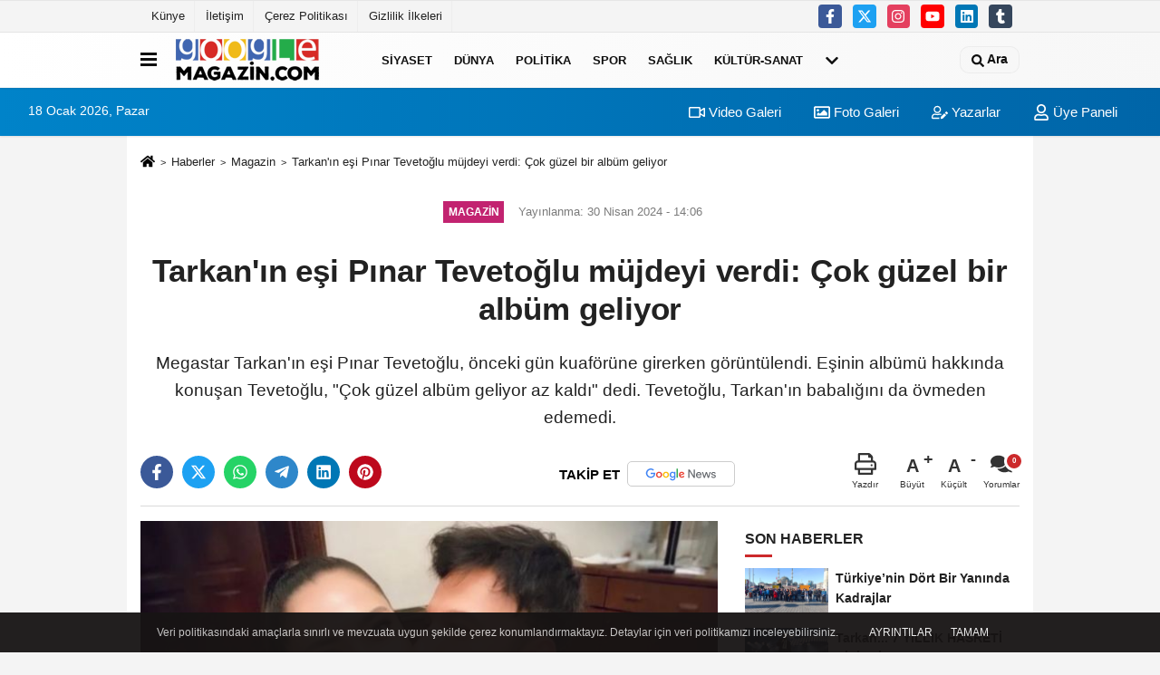

--- FILE ---
content_type: text/html; charset=UTF-8
request_url: https://www.googlemagazin.com/tarkan-in-esi-pinar-tevetoglu-mujdeyi-verdi-cok-guzel-bir-album-geliyor/2801/
body_size: 11560
content:
 <!DOCTYPE html> <html lang="tr-TR"><head> <meta name="format-detection" content="telephone=no"/> <meta id="meta-viewport" name="viewport" content="width=1200"> <meta charset="utf-8"> <title>Tarkan&#039;ın eşi Pınar Tevetoğlu müjdeyi verdi: Çok güzel bir albüm geliyor - Magazin - Google Magazin</title> <meta name="title" content="Tarkan&#039;ın eşi Pınar Tevetoğlu müjdeyi verdi: Çok güzel bir albüm geliyor - Magazin - Google Magazin"> <meta name="description" content="Megastar Tarkan&#39;ın eşi Pınar Tevetoğlu, önceki gün kuaförüne girerken görüntülendi. Eşinin albümü hakkında konuşan Tevetoğlu, &quot;Çok güzel..."> <meta name="datePublished" content="2024-04-30T14:06:07+03:00"> <meta name="dateModified" content="2024-04-30T14:06:07+03:00"> <meta name="articleSection" content="news"> <link rel="canonical" href="https://www.googlemagazin.com/tarkan-in-esi-pinar-tevetoglu-mujdeyi-verdi-cok-guzel-bir-album-geliyor/2801/" /> <link rel="manifest" href="https://www.googlemagazin.com/manifest.json"> <meta name="robots" content="max-image-preview:large" /> <meta name="robots" content="max-snippet:160"> <link rel="image_src" type="image/jpeg" href="https://www.googlemagazin.com/images/haberler/2024/04//cdatatarkan039in-esi-pinar-tevetoglu-mujdeyi-verdi-cok-guzel-bir-album-geliyor_m.jpg"/> <meta http-equiv="content-language" content="tr"/> <meta name="content-language" content="tr"><meta name="apple-mobile-web-app-status-bar-style" content="#ebe7e6"><meta name="msapplication-navbutton-color" content="#ebe7e6"> <meta name="theme-color" content="#ebe7e6"/> <link rel="shortcut icon" type="image/x-icon" href="https://www.googlemagazin.com/favicon.png"> <link rel="apple-touch-icon" href="https://www.googlemagazin.com/favicon.png"> <meta property="og:site_name" content="https://www.googlemagazin.com" /> <meta property="og:type" content="article" /> <meta property="og:title" content="Tarkan&#039;ın eşi Pınar Tevetoğlu müjdeyi verdi: Çok güzel bir albüm geliyor" /> <meta property="og:url" content="https://www.googlemagazin.com/tarkan-in-esi-pinar-tevetoglu-mujdeyi-verdi-cok-guzel-bir-album-geliyor/2801/" /> <meta property="og:description" content="Megastar Tarkan&#39;ın eşi Pınar Tevetoğlu, önceki gün kuaförüne girerken görüntülendi. Eşinin albümü hakkında konuşan Tevetoğlu, &quot;Çok güzel albüm geliyor az kaldı&quot; dedi. Tevetoğlu, Tarkan&#39;ın babalığını da övmeden edemedi."/> <meta property="og:image" content="https://www.googlemagazin.com/images/haberler/2024/04//cdatatarkan039in-esi-pinar-tevetoglu-mujdeyi-verdi-cok-guzel-bir-album-geliyor_m.jpg" /> <meta property="og:locale" content="tr_TR" /> <meta property="og:image:width" content="641" /> <meta property="og:image:height" content="380" /> <meta property="og:image:alt" content="Tarkan&#039;ın eşi Pınar Tevetoğlu müjdeyi verdi: Çok güzel bir albüm geliyor" /> <meta name="twitter:card" content="summary_large_image" /> <meta name="twitter:url" content="https://www.googlemagazin.com/tarkan-in-esi-pinar-tevetoglu-mujdeyi-verdi-cok-guzel-bir-album-geliyor/2801/" /> <meta name="twitter:title" content="Tarkan&#039;ın eşi Pınar Tevetoğlu müjdeyi verdi: Çok güzel bir albüm geliyor" /> <meta name="twitter:description" content="Megastar Tarkan&#39;ın eşi Pınar Tevetoğlu, önceki gün kuaförüne girerken görüntülendi. Eşinin albümü hakkında konuşan Tevetoğlu, &quot;Çok güzel albüm geliyor az kaldı&quot; dedi. Tevetoğlu, Tarkan&#39;ın babalığını da övmeden edemedi." /> <meta name="twitter:image:src" content="https://www.googlemagazin.com/images/haberler/2024/04//cdatatarkan039in-esi-pinar-tevetoglu-mujdeyi-verdi-cok-guzel-bir-album-geliyor_m.jpg" /> <meta name="twitter:domain" content="https://www.googlemagazin.com" /> <link rel="alternate" type="application/rss+xml" title="Tarkan&#039;ın eşi Pınar Tevetoğlu müjdeyi verdi: Çok güzel bir albüm geliyor" href="https://www.googlemagazin.com/rss_magazin_10.xml"/> <script type="text/javascript"> var facebookApp = ''; var facebookAppVersion = 'v3.0'; var twitter_username = ''; var reklamtime = "10000"; var domainname = "https://www.googlemagazin.com"; var splashcookie = null; var splashtime = null;	var _TOKEN = "573b78af02ac4903b9784415dfa968a6"; </script><link rel="preload" as="style" href="https://www.googlemagazin.com/template/prime/assets/css/app.css?v=2024021911184520250811144216" /><link rel="stylesheet" type="text/css" media='all' href="https://www.googlemagazin.com/template/prime/assets/css/app.css?v=2024021911184520250811144216"/> <link rel="preload" as="script" href="https://www.googlemagazin.com/template/prime/assets/js/app.js?v=2024021911184520250811144216" /><script src="https://www.googlemagazin.com/template/prime/assets/js/app.js?v=2024021911184520250811144216"></script> <script src="https://www.googlemagazin.com/template/prime/assets/js/sticky.sidebar.js?v=2024021911184520250811144216"></script> <script src="https://www.googlemagazin.com/template/prime/assets/js/libs/swiper/swiper.js?v=2024021911184520250811144216" defer></script> <script src="https://www.googlemagazin.com/template/prime/assets/js/print.min.js?v=2024021911184520250811144216" defer></script> <script src="https://www.googlemagazin.com/reg-sw.js?v=2024021911184520250811144216" defer></script> <script data-schema="organization" type="application/ld+json"> { "@context": "https://schema.org", "@type": "Organization", "name": "Google Magazin", "url": "https://www.googlemagazin.com", "logo": { "@type": "ImageObject",	"url": "https://www.googlemagazin.com/images/genel/logo2_2-1.png",	"width": 360, "height": 90}, "sameAs": [ "http://www.facebook.com/facebook", "http://www.youtube.com", "https://www.twitter.com/twitter", "http://www.instragram.com", "http://www.linkedin.com", "http://www.xing.com", "http://www.tumblr.com" ] } </script> <script type="application/ld+json"> { "@context": "https://schema.org", "@type": "BreadcrumbList",	"@id": "https://www.googlemagazin.com/tarkan-in-esi-pinar-tevetoglu-mujdeyi-verdi-cok-guzel-bir-album-geliyor/2801/#breadcrumb", "itemListElement": [{ "@type": "ListItem", "position": 1, "item": { "@id": "https://www.googlemagazin.com", "name": "Ana Sayfa" } }, { "@type": "ListItem", "position": 2, "item": {"@id": "https://www.googlemagazin.com/magazin/","name": "Magazin" } }, { "@type": "ListItem", "position": 3, "item": { "@id": "https://www.googlemagazin.com/tarkan-in-esi-pinar-tevetoglu-mujdeyi-verdi-cok-guzel-bir-album-geliyor/2801/", "name": "Tarkan&#039;ın eşi Pınar Tevetoğlu müjdeyi verdi: Çok güzel bir albüm geliyor" } }] } </script> <script type="application/ld+json">{ "@context": "https://schema.org", "@type": "NewsArticle",	"inLanguage":"tr-TR", "mainEntityOfPage": { "@type": "WebPage", "@id": "https://www.googlemagazin.com/tarkan-in-esi-pinar-tevetoglu-mujdeyi-verdi-cok-guzel-bir-album-geliyor/2801/" }, "headline": "Tarkan&amp;#039;ın eşi Pınar Tevetoğlu müjdeyi verdi: Çok güzel bir albüm geliyor", "name": "Tarkan&#039;ın eşi Pınar Tevetoğlu müjdeyi verdi: Çok güzel bir albüm geliyor", "articleBody": "Megastar Tarkan, 2016 yılında 5 sene aşk yaşadığı hayranı Pınar Tevetoğlu ile evlendi. 2018 yılında bir kız çocuk dünyaya getiren Pınar Tevetoğlu, önceki gün kuaför girişi görüntülendi. Eşinin albümünden bahseden ünlü ismin keyifli hali dikkatlerden kaçmadı.
 
&quot;TARKAN ÇOK İYİ BİR BABA&quot;
Hayatlarının büyük bir kısmını Almanya&#39;da geçire çiftten Pınar Tevetoğlu, kendisini görüntüleyen Aramızda Kalmasın muhabirinin sorularını cevapladı. Ayaküstü sohbet eden Tevetoğlu, Tarkan&#39;ın yeni albümü için &quot;Tarkan&#39;dan çok güzel albüm geliyor az kaldı&quot; dedi. Kızlarının 6 yaşına bastığını ve babasıyla arasının çok iyi olduğu söyleyen ünlü isim &quot;Tarkan çok ilgili baba&quot; diyerek kuaföre girdi. Öte yandan Pınar Tevetoğlu doğal güzelliğiyle de dikkatleri üzerine çekti.
", "articleSection": "Magazin",	"wordCount": 100,	"image": [{	"@type": "ImageObject",	"url": "https://www.googlemagazin.com/images/haberler/2024/04//cdatatarkan039in-esi-pinar-tevetoglu-mujdeyi-verdi-cok-guzel-bir-album-geliyor_m.jpg",	"height": 380,	"width": 641 }], "datePublished": "2024-04-30T14:06:07+03:00", "dateModified": "2024-04-30T14:06:07+03:00", "genre": "news",	"isFamilyFriendly":"True",	"publishingPrinciples":"https://www.googlemagazin.com/gizlilik-ilkesi.html",	"thumbnailUrl": "https://www.googlemagazin.com/images/haberler/2024/04//cdatatarkan039in-esi-pinar-tevetoglu-mujdeyi-verdi-cok-guzel-bir-album-geliyor_m.jpg", "typicalAgeRange": "7-", "keywords": "",	"author": { "@type": "Person", "name": "Editör",	"url": "https://www.googlemagazin.com/editor/editor" }, "publisher": { "@type": "Organization", "name": "Google Magazin", "logo": { "@type": "ImageObject", "url": "https://www.googlemagazin.com/images/genel/logo2_2-1.png", "width": 360, "height": 90 } }, "description": "Megastar Tarkan&#39;ın eşi Pınar Tevetoğlu, önceki gün kuaförüne girerken görüntülendi. Eşinin albümü hakkında konuşan Tevetoğlu, &quot;Çok güzel albüm geliyor az kaldı&quot; dedi. Tevetoğlu, Tarkan&#39;ın babalığını da övmeden edemedi."
} </script></head><body class=""> <div class="container position-relative"><div class="sabit-reklam fixed-reklam"></div><div class="sabit-reklam sag-sabit fixed-reklam"></div></div> <div class="container-fluid d-md-block d-none header-border"><div class="container d-md-block d-none"><div class="row"><div class="col-md-7"><ul class="nav text-12 float-left"> <li><a class="nav-link-top" href="https://www.googlemagazin.com/kunye.html" title="Künye" >Künye</a></li><li><a class="nav-link-top" href="https://www.googlemagazin.com/iletisim.html" title="İletişim" >İletişim</a></li><li><a class="nav-link-top" href="https://www.googlemagazin.com/cerez-politikasi.html" title="Çerez Politikası" >Çerez Politikası</a></li><li><a class="nav-link-top" href="https://www.googlemagazin.com/gizlilik-ilkeleri.html" title="Gizlilik İlkeleri" >Gizlilik İlkeleri</a></li> </ul></div><div class="col-md-5"><div class="my-1 float-right"> <a href="https://www.facebook.com/facebook" title="http://www.facebook.com/facebook" target="_blank" rel="noopener" class="bg-facebook btn btn-icon-top rounded mr-2"><svg width="16" height="16" class="svg-wh"> <use xlink:href="https://www.googlemagazin.com/template/prime/assets/img/spritesvg.svg#facebook-f" /> </svg> </a> <a href="https://www.twitter.com/twitter" title="https://www.twitter.com/twitter" target="_blank" rel="noopener" class="bg-twitter btn btn-icon-top rounded mr-2"><svg width="16" height="16" class="svg-wh"> <use xlink:href="https://www.googlemagazin.com/template/prime/assets/img/spritesvg.svg#twitterx" /> </svg> </a> <a href="http://www.instragram.com" title="http://www.instragram.com" target="_blank" rel="noopener" class="bg-instagram btn btn-icon-top rounded mr-2"><svg width="16" height="16" class="svg-wh"> <use xlink:href="https://www.googlemagazin.com/template/prime/assets/img/spritesvg.svg#instagram" /> </svg> </a> <a href="https://www.youtube.com" title="http://www.youtube.com" target="_blank" rel="noopener" class="bg-youtube btn btn-icon-top rounded mr-2"><svg width="16" height="16" class="svg-wh"> <use xlink:href="https://www.googlemagazin.com/template/prime/assets/img/spritesvg.svg#youtube" /> </svg> </a> <a href="http://www.linkedin.com" title="http://www.linkedin.com" target="_blank" rel="noopener" class="bg-linkedin btn btn-icon-top rounded mr-2"><svg width="16" height="16" class="svg-wh"> <use xlink:href="https://www.googlemagazin.com/template/prime/assets/img/spritesvg.svg#linkedin" /> </svg> </a> <a href="https://www.tumblr.com" target="_blank" rel="noopener" class="bg-tumblr btn btn-icon-top rounded mr-2" title="http://www.tumblr.com"><svg width="16" height="16" class="svg-wh"> <use xlink:href="https://www.googlemagazin.com/template/prime/assets/img/spritesvg.svg#tumblr" /> </svg> </a> </div></div> </div> </div></div> <div class="header-border"></div> <nav class="d-print-none navbar navbar-expand-lg bg-white align-items-center header box-shadow-menu"> <div class="container"><div class="menu" data-toggle="modal" data-target="#menu-aside" data-toggle-class="modal-open-aside"> <span class="menu-item"></span> <span class="menu-item"></span> <span class="menu-item"></span> </div> <a class="navbar-brand logo align-items-center" href="https://www.googlemagazin.com" title="Google Magazin"><picture> <source data-srcset="https://www.googlemagazin.com/images/genel/logo2_2-1.png?v=2024021911184520250811144216" type="image/webp" class="img-fluid logoh"> <source data-srcset="https://www.googlemagazin.com/images/genel/logo2_2-1.png?v=2024021911184520250811144216" type="image/jpeg" class="img-fluid logoh"> <img src="https://www.googlemagazin.com/images/genel/logo2_2-1.png?v=2024021911184520250811144216" alt="Anasayfa" class="img-fluid logoh" width="100%" height="100%"></picture></a> <ul class="navbar-nav mr-auto font-weight-bolder nav-active-border bottom b-primary d-none d-md-flex"> <li class="nav-item text-uppercase"><a class="nav-link text-uppercase" href="https://www.googlemagazin.com/siyaset/" title="Siyaset" >Siyaset</a></li><li class="nav-item text-uppercase"><a class="nav-link text-uppercase" href="https://www.googlemagazin.com/dunya/" title="Dünya" >Dünya</a></li><li class="nav-item text-uppercase"><a class="nav-link text-uppercase" href="https://www.googlemagazin.com/politika/" title="Politika" >Politika</a></li><li class="nav-item text-uppercase"><a class="nav-link text-uppercase" href="https://www.googlemagazin.com/spor/" title="Spor" >Spor</a></li><li class="nav-item text-uppercase"><a class="nav-link text-uppercase" href="https://www.googlemagazin.com/saglik/" title="Sağlık" >Sağlık</a></li><li class="nav-item text-uppercase"><a class="nav-link text-uppercase" href="https://www.googlemagazin.com/kultur-sanat/" title="Kültür-Sanat" >Kültür-Sanat</a></li> <li class="nav-item dropdown dropdown-hover"> <a title="tümü" href="#" class="nav-link text-uppercase"><svg width="16" height="16" class="svg-bl text-16"><use xlink:href="https://www.googlemagazin.com/template/prime/assets/img/sprite.svg#chevron-down"></use></svg></a> <div class="dropdown-menu px-2 py-2"> <a class="d-block p-1 text-nowrap nav-link" href="https://www.googlemagazin.com/ekonomi/" title="Ekonomi">Ekonomi</a> <a class="d-block p-1 text-nowrap nav-link" href="https://www.googlemagazin.com/magazin/" title="Magazin">Magazin</a> <a class="d-block p-1 text-nowrap nav-link" href="https://www.googlemagazin.com/bilim-ve-teknoloji/" title="Bilim ve Teknoloji">Bilim ve Teknoloji</a> <a class="d-block p-1 text-nowrap nav-link" href="https://www.googlemagazin.com/egitim/" title="Eğitim">Eğitim</a> <a class="d-block p-1 text-nowrap nav-link" href="https://www.googlemagazin.com/yerel/" title="Yerel">Yerel</a> <a class="d-block p-1 text-nowrap nav-link" href="https://www.googlemagazin.com/asayis/" title="Asayiş">Asayiş</a> <a class="d-block p-1 text-nowrap nav-link" href="https://www.googlemagazin.com/genel/" title="Genel">Genel</a> <a class="d-block p-1 text-nowrap nav-link" href="https://www.googlemagazin.com/cevre/" title="Çevre">Çevre</a> </div> </li> </ul> <ul class="navbar-nav ml-auto align-items-center font-weight-bolder"> <li class="nav-item"><a href="javascript:;" data-toggle="modal" data-target="#search-box" class="search-button nav-link py-1" title="Arama"><svg class="svg-bl" width="14" height="18"> <use xlink:href="https://www.googlemagazin.com/template/prime/assets/img/spritesvg.svg#search" /> </svg> <span> Ara</span></a></li> </ul> </div></nav></header><div class="container-fluid d-md-block sondakika-bg d-print-none"> <div class="row py-s px-3"> <div class="col-md-5"> <span id="bugun">Bugün <script> function tarihsaat() { var b = new Date, g = b.getSeconds(), d = b.getMinutes(), a = b.getHours(), c = b.getDay(), h = b.getDate(), k = b.getMonth(), b = b.getFullYear(); 10 > a && (a = "0" + a); 10 > g && (g = "0" + g); 10 > d && (d = "0" + d); document.getElementById("bugun").innerHTML = h + " " + "Ocak Şubat Mart Nisan Mayıs Haziran Temmuz Ağustos Eylül Ekim Kasım Aralık".split(" ")[k] + " " + b + ", " + "Pazar Pazartesi Salı Çarşamba Perşembe Cuma Cumartesi".split(" ")[c] + " "; setTimeout("tarihsaat()", 1E3) } function CC_noErrors() { return !0 } window.onerror = CC_noErrors; function bookmarksite(b, g) { document.all ? window.external.AddFavorite(g, b) : window.sidebar && window.sidebar.addPanel(b, g, "") } tarihsaat();</script></span> </div> <div class="col-md-7 d-none d-md-block"> <div class="text-right text-16"><a href="https://www.googlemagazin.com/video-galeri/" class="px-3" title="Video Galeri" ><svg class="svg-whss" width="18" height="18"> <use xlink:href="https://www.googlemagazin.com/template/prime/assets/img/sprite.svg#video" /> </svg> Video Galeri</a> <a href="https://www.googlemagazin.com/foto-galeri/" class="px-3" title="Foto Galeri" ><svg class="svg-whss" width="18" height="18"> <use xlink:href="https://www.googlemagazin.com/template/prime/assets/img/sprite.svg#image" /> </svg> Foto Galeri</a> <a href="https://www.googlemagazin.com/kose-yazarlari/" class="px-3" title="Köşe Yazarları" ><svg class="svg-whss" width="18" height="18"> <use xlink:href="https://www.googlemagazin.com/template/prime/assets/img/sprite.svg#user-edit" /> </svg> Yazarlar</a> <a class="px-3" href="https://www.googlemagazin.com/kullanici-girisi/" ><svg class="svg-whss" width="18" height="18"> <use xlink:href="https://www.googlemagazin.com/template/prime/assets/img/sprite.svg#user" /> </svg> Üye Paneli</a> </div> </div> </div></div> <div class="fixed-share bg-white box-shadow is-hidden align-items-center d-flex post-tools px-3"> <span class="bg-facebook post-share share-link" onClick="ShareOnFacebook('https://www.googlemagazin.com/tarkan-in-esi-pinar-tevetoglu-mujdeyi-verdi-cok-guzel-bir-album-geliyor/2801/');return false;" title="facebook"><svg width="18" height="18" class="svg-wh"><use xlink:href="https://www.googlemagazin.com/template/prime/assets/img/sprite.svg?v=1#facebook-f"></use></svg> </span> <span class="bg-twitter post-share share-link" onClick="ShareOnTwitter('https://www.googlemagazin.com/tarkan-in-esi-pinar-tevetoglu-mujdeyi-verdi-cok-guzel-bir-album-geliyor/2801/', 'tr', '', 'Tarkan&#039;ın eşi Pınar Tevetoğlu müjdeyi verdi: Çok güzel bir albüm geliyor')" title="twitter"><svg width="18" height="18" class="svg-wh"><use xlink:href="https://www.googlemagazin.com/template/prime/assets/img/sprite.svg?v=1#twitterx"></use></svg></span> <a rel="noopener" class="bg-whatsapp post-share share-link" href="https://api.whatsapp.com/send?text=Tarkan&#039;ın eşi Pınar Tevetoğlu müjdeyi verdi: Çok güzel bir albüm geliyor https://www.googlemagazin.com/tarkan-in-esi-pinar-tevetoglu-mujdeyi-verdi-cok-guzel-bir-album-geliyor/2801/" title="whatsapp"><svg width="18" height="18" class="svg-wh"><use xlink:href="https://www.googlemagazin.com/template/prime/assets/img/sprite.svg?v=1#whatsapp"></use></svg></a> <a target="_blank" rel="noopener" class="bg-telegram post-share share-link" href="https://t.me/share/url?url=https://www.googlemagazin.com/tarkan-in-esi-pinar-tevetoglu-mujdeyi-verdi-cok-guzel-bir-album-geliyor/2801/&text=Tarkan&#039;ın eşi Pınar Tevetoğlu müjdeyi verdi: Çok güzel bir albüm geliyor" title="telegram"><svg width="18" height="18" class="svg-wh"><use xlink:href="https://www.googlemagazin.com/template/prime/assets/img/sprite.svg?v=1#telegram"></use></svg></a> <a target="_blank" rel="noopener" class="bg-linkedin post-share share-link" href="https://www.linkedin.com/shareArticle?url=https://www.googlemagazin.com/tarkan-in-esi-pinar-tevetoglu-mujdeyi-verdi-cok-guzel-bir-album-geliyor/2801/" title="linkedin"><svg width="18" height="18" class="svg-wh"><use xlink:href="https://www.googlemagazin.com/template/prime/assets/img/sprite.svg?v=1#linkedin"></use></svg></a> <a target="_blank" rel="noopener" class="bg-pinterest post-share share-link" href="https://pinterest.com/pin/create/button/?url=https://www.googlemagazin.com/tarkan-in-esi-pinar-tevetoglu-mujdeyi-verdi-cok-guzel-bir-album-geliyor/2801/&media=https://www.googlemagazin.com/images/haberler/2024/04//cdatatarkan039in-esi-pinar-tevetoglu-mujdeyi-verdi-cok-guzel-bir-album-geliyor_m.jpg&description=Tarkan&#039;ın eşi Pınar Tevetoğlu müjdeyi verdi: Çok güzel bir albüm geliyor" title="pinterest"><svg width="18" height="18" class="svg-wh"><use xlink:href="https://www.googlemagazin.com/template/prime/assets/img/sprite.svg?v=1#pinterest"></use></svg></a> <div class="ml-auto d-flex align-items-center"> <a href="javascript:;" class="font-buyut text-muted text-center font-button plus mr-2"> <span>A</span> <div class="text-10 font-weight-normal">Büyüt</div> </a> <a href="javascript:;" class="font-kucult text-muted text-center font-button mr-2"> <span>A</span> <div class="text-10 font-weight-normal">Küçült</div> </a> <a href="javascript:;" class="text-muted text-center position-relative scroll-go" data-scroll="yorumlar-2801" data-count="0"> <svg class="svg-gr" width="24" height="24"><use xlink:href="https://www.googlemagazin.com/template/prime/assets/img/sprite.svg?v=1#comments" /></svg> <div class="text-10">Yorumlar</div> </a> </div> </div> <div class="print-body" id="print-2801"> <div class="container py-1 bg-white"> <nav aria-label="breadcrumb"> <ol class="breadcrumb justify-content-left"> <li class="breadcrumb-item"><a href="https://www.googlemagazin.com" title="Ana Sayfa"><svg class="svg-br-2" width="16" height="16"><use xlink:href="https://www.googlemagazin.com/template/prime/assets/img/sprite.svg?v=1#home" /></svg></a></li> <li class="breadcrumb-item"><a href="https://www.googlemagazin.com/arsiv/" title="Arşiv">Haberler</a></li> <li class="breadcrumb-item"><a href="https://www.googlemagazin.com/magazin/" title="Magazin">Magazin</a></li> <li class="breadcrumb-item active d-md-block d-none" aria-current="page"><a href="https://www.googlemagazin.com/tarkan-in-esi-pinar-tevetoglu-mujdeyi-verdi-cok-guzel-bir-album-geliyor/2801/" title="Tarkan&#039;ın eşi Pınar Tevetoğlu müjdeyi verdi: Çok güzel bir albüm geliyor">Tarkan&#039;ın eşi Pınar Tevetoğlu müjdeyi verdi: Çok güzel bir albüm geliyor</a></li> </ol> </nav> <div id="haberler"> <div class="haber-kapsa print-body" id="print-2801"> <div class="news-start"> <article id="haber-2801"> <div class="text-md-center" > <div class="text-muted text-sm py-2 d-md-flex align-items-center justify-content-center"> <div class="badge badge-lg text-uppercase bg-primary mr-3 my-2 " style="background:#c22370 !important;"> Magazin </div> <div class="d-md-block text-12 text-fade"><svg class="svg-gr-2 d-none" width="14" height="14"><use xlink:href="https://www.googlemagazin.com/template/prime/assets/img/sprite.svg?v=1#clock"></use></svg> Yayınlanma: 30 Nisan 2024 - 14:06 </div> <div class="text-12 ml-md-3 text-fade"> </div> </div> <h1 class="text-36 post-title my-2 py-2 font-weight-bold"> Tarkan&#039;ın eşi Pınar Tevetoğlu müjdeyi verdi: Çok güzel bir albüm geliyor </h1> <h2 class="text-2222 mb-0 my-2 py-2 font-weight-normal">Megastar Tarkan&#39;ın eşi Pınar Tevetoğlu, önceki gün kuaförüne girerken görüntülendi. Eşinin albümü hakkında konuşan Tevetoğlu, "Çok güzel albüm geliyor az kaldı" dedi. Tevetoğlu, Tarkan&#39;ın babalığını da övmeden edemedi.</h2> <div class="text-muted text-sm py-2 d-md-none align-items-center d-flex text-nowrap"> <div class="badge badge-lg text-uppercase bg-primary mr-3"> Magazin </div> <div class="text-12"> 30 Nisan 2024 - 14:06 </div> <div class="ml-3 d-none d-md-block text-12"> </div> </div> <div class="fix-socials_btm d-flex d-md-none"> <div class="post-tools"> <a rel="noopener" class="post-share share-link" href="https://www.googlemagazin.com" title="Ana Sayfa"><svg width="18" height="18" class="svg-wh"><use xlink:href="https://www.googlemagazin.com/template/prime/assets/img/sprite.svg?v=1#home"></use></svg></a> <span class="bg-facebook post-share share-link" onClick="ShareOnFacebook('https://www.googlemagazin.com/tarkan-in-esi-pinar-tevetoglu-mujdeyi-verdi-cok-guzel-bir-album-geliyor/2801/');return false;" title="facebook"><svg width="18" height="18" class="svg-wh"><use xlink:href="https://www.googlemagazin.com/template/prime/assets/img/sprite.svg?v=1#facebook-f"></use></svg> </span> <span class="bg-twitter post-share share-link" onClick="ShareOnTwitter('https://www.googlemagazin.com/tarkan-in-esi-pinar-tevetoglu-mujdeyi-verdi-cok-guzel-bir-album-geliyor/2801/', 'tr', '', 'Tarkan&#039;ın eşi Pınar Tevetoğlu müjdeyi verdi: Çok güzel bir albüm geliyor')" title="twitter"><svg width="18" height="18" class="svg-wh"><use xlink:href="https://www.googlemagazin.com/template/prime/assets/img/sprite.svg?v=1#twitterx"></use></svg> </span> <a target="_blank" rel="noopener" class="bg-whatsapp post-share share-link" href="https://api.whatsapp.com/send?text=Tarkan&#039;ın eşi Pınar Tevetoğlu müjdeyi verdi: Çok güzel bir albüm geliyor https://www.googlemagazin.com/tarkan-in-esi-pinar-tevetoglu-mujdeyi-verdi-cok-guzel-bir-album-geliyor/2801/" title="whatsapp"><svg width="18" height="18" class="svg-wh"><use xlink:href="https://www.googlemagazin.com/template/prime/assets/img/sprite.svg?v=1#whatsapp"></use></svg></a> <a target="_blank" rel="noopener" class="bg-telegram post-share share-link" href="https://t.me/share/url?url=https://www.googlemagazin.com/tarkan-in-esi-pinar-tevetoglu-mujdeyi-verdi-cok-guzel-bir-album-geliyor/2801/&text=Tarkan&#039;ın eşi Pınar Tevetoğlu müjdeyi verdi: Çok güzel bir albüm geliyor" title="telegram"><svg width="18" height="18" class="svg-wh"><use xlink:href="https://www.googlemagazin.com/template/prime/assets/img/sprite.svg?v=1#telegram"></use></svg></a> <a target="_blank" rel="noopener" class="bg-linkedin post-share share-link" href="https://www.linkedin.com/shareArticle?url=https://www.googlemagazin.com/tarkan-in-esi-pinar-tevetoglu-mujdeyi-verdi-cok-guzel-bir-album-geliyor/2801/" title="linkedin"><svg width="18" height="18" class="svg-wh"><use xlink:href="https://www.googlemagazin.com/template/prime/assets/img/sprite.svg?v=1#linkedin"></use></svg></a> <a target="_blank" rel="noopener" class="bg-pinterest post-share share-link" href="https://pinterest.com/pin/create/button/?url=https://www.googlemagazin.com/tarkan-in-esi-pinar-tevetoglu-mujdeyi-verdi-cok-guzel-bir-album-geliyor/2801/&media=https://www.googlemagazin.com/images/haberler/2024/04//cdatatarkan039in-esi-pinar-tevetoglu-mujdeyi-verdi-cok-guzel-bir-album-geliyor_m.jpg&description=Tarkan&#039;ın eşi Pınar Tevetoğlu müjdeyi verdi: Çok güzel bir albüm geliyor" title="pinterest"><svg width="18" height="18" class="svg-wh"><use xlink:href="https://www.googlemagazin.com/template/prime/assets/img/sprite.svg?v=1#pinterest"></use></svg></a> <div class="ml-5 ml-auto d-flex align-items-center"> <a href="javascript:;" class="text-muted text-center position-relative scroll-go d-md-inline-block " data-scroll="yorumlar-2801" data-count="0"> <svg class="svg-gr" width="24" height="24"><use xlink:href="https://www.googlemagazin.com/template/prime/assets/img/sprite.svg?v=1#comments" /></svg> <div class="text-10">Yorumlar</div> </a> </div> </div></div> <div class="post-tools my-3 d-flex d-print-none flex-scroll flex-wrap"> <span class="bg-facebook post-share share-link" onClick="ShareOnFacebook('https://www.googlemagazin.com/tarkan-in-esi-pinar-tevetoglu-mujdeyi-verdi-cok-guzel-bir-album-geliyor/2801/');return false;" title="facebook"><svg width="18" height="18" class="svg-wh"><use xlink:href="https://www.googlemagazin.com/template/prime/assets/img/sprite.svg?v=1#facebook-f"></use></svg> </span> <span class="bg-twitter post-share share-link" onClick="ShareOnTwitter('https://www.googlemagazin.com/tarkan-in-esi-pinar-tevetoglu-mujdeyi-verdi-cok-guzel-bir-album-geliyor/2801/', 'tr', '', 'Tarkan&#039;ın eşi Pınar Tevetoğlu müjdeyi verdi: Çok güzel bir albüm geliyor')" title="twitter"><svg width="18" height="18" class="svg-wh"><use xlink:href="https://www.googlemagazin.com/template/prime/assets/img/sprite.svg?v=1#twitterx"></use></svg> </span> <a target="_blank" rel="noopener" class="bg-whatsapp post-share share-link" href="https://api.whatsapp.com/send?text=Tarkan&#039;ın eşi Pınar Tevetoğlu müjdeyi verdi: Çok güzel bir albüm geliyor https://www.googlemagazin.com/tarkan-in-esi-pinar-tevetoglu-mujdeyi-verdi-cok-guzel-bir-album-geliyor/2801/" title="whatsapp"><svg width="18" height="18" class="svg-wh"><use xlink:href="https://www.googlemagazin.com/template/prime/assets/img/sprite.svg?v=1#whatsapp"></use></svg></a> <a target="_blank" rel="noopener" class="bg-telegram post-share share-link" href="https://t.me/share/url?url=https://www.googlemagazin.com/tarkan-in-esi-pinar-tevetoglu-mujdeyi-verdi-cok-guzel-bir-album-geliyor/2801/&text=Tarkan&#039;ın eşi Pınar Tevetoğlu müjdeyi verdi: Çok güzel bir albüm geliyor" title="telegram"><svg width="18" height="18" class="svg-wh"><use xlink:href="https://www.googlemagazin.com/template/prime/assets/img/sprite.svg?v=1#telegram"></use></svg></a> <a target="_blank" rel="noopener" class="bg-linkedin post-share share-link" href="https://www.linkedin.com/shareArticle?url=https://www.googlemagazin.com/tarkan-in-esi-pinar-tevetoglu-mujdeyi-verdi-cok-guzel-bir-album-geliyor/2801/" title="linkedin"><svg width="18" height="18" class="svg-wh"><use xlink:href="https://www.googlemagazin.com/template/prime/assets/img/sprite.svg?v=1#linkedin"></use></svg></a> <a target="_blank" rel="noopener" class="bg-pinterest post-share share-link" href="https://pinterest.com/pin/create/button/?url=https://www.googlemagazin.com/tarkan-in-esi-pinar-tevetoglu-mujdeyi-verdi-cok-guzel-bir-album-geliyor/2801/&media=https://www.googlemagazin.com/images/haberler/2024/04//cdatatarkan039in-esi-pinar-tevetoglu-mujdeyi-verdi-cok-guzel-bir-album-geliyor_m.jpg&description=Tarkan&#039;ın eşi Pınar Tevetoğlu müjdeyi verdi: Çok güzel bir albüm geliyor" title="pinterest"><svg width="18" height="18" class="svg-wh"><use xlink:href="https://www.googlemagazin.com/template/prime/assets/img/sprite.svg?v=1#pinterest"></use></svg></a> <a rel="noopener" href="https://news.google.com/publications/CAAqBwgKMJSIoAwwpa-wBA" target="_blank" class="float-right googlenewsm-btn" title="TAKİP ET"><span>TAKİP ET</span><img src="https://www.googlemagazin.com/images/template/google-news.svg" alt="TAKİP ET" width="110" height="28"></a> <div class="ml-5 ml-auto d-flex align-items-center"> <a href="javascript:;" class="text-muted text-center mr-4 printer d-none d-md-inline-block" name="print2801" id="2801" title="Yazdır"> <svg class="svg-gr" width="24" height="24"><use xlink:href="https://www.googlemagazin.com/template/prime/assets/img/sprite.svg?v=1#print" /></svg> <div class="text-10">Yazdır</div> </a> <a href="javascript:;" class="font-buyut text-muted text-center font-button plus mr-2"> <span>A</span> <div class="text-10 font-weight-normal">Büyüt</div> </a> <a href="javascript:;" class="font-kucult text-muted text-center font-button mr-2"> <span>A</span> <div class="text-10 font-weight-normal">Küçült</div> </a> <a href="javascript:;" class="text-muted text-center position-relative scroll-go d-none d-md-inline-block " data-scroll="yorumlar-2801" data-count="0"> <svg class="svg-gr" width="24" height="24"><use xlink:href="https://www.googlemagazin.com/template/prime/assets/img/sprite.svg?v=1#comments" /></svg> <div class="text-10">Yorumlar</div> </a> </div> </div> </div> <div class="border-bottom my-3"></div> <div class="row"> <div class="col-md-8"> <div class="lazy mb-4 responsive-image"> <a data-fancybox="image" href="https://www.googlemagazin.com/images/haberler/2024/04//cdatatarkan039in-esi-pinar-tevetoglu-mujdeyi-verdi-cok-guzel-bir-album-geliyor.jpg" title="Tarkan&#039;ın eşi Pınar Tevetoğlu müjdeyi verdi: Çok güzel bir albüm geliyor"><img src="https://www.googlemagazin.com/template/prime/assets/img/641x380.jpg?v=2024021911184520250811144216" data-src="https://www.googlemagazin.com/images/haberler/2024/04//cdatatarkan039in-esi-pinar-tevetoglu-mujdeyi-verdi-cok-guzel-bir-album-geliyor.jpg" width="100%" height="100%" alt="Tarkan&#039;ın eşi Pınar Tevetoğlu müjdeyi verdi: Çok güzel bir albüm geliyor" class="img-fluid lazy"/></a> </div> <div class="post-body my-3"> <div class="detay" property="articleBody">
Megastar <strong>Tarkan</strong>, 2016 yılında 5 sene aşk yaşadığı hayranı Pınar Tevetoğlu ile evlendi. 2018 yılında bir kız çocuk dünyaya getiren Pınar Tevetoğlu, önceki gün kuaför girişi görüntülendi. Eşinin albümünden bahseden ünlü ismin keyifli hali dikkatlerden kaçmadı.</p><p id="inpage_reklam"> </p><h3>"TARKAN ÇOK İYİ BİR BABA"</h3>Hayatlarının büyük bir kısmını Almanya'da geçire çiftten Pınar Tevetoğlu, kendisini görüntüleyen Aramızda Kalmasın muhabirinin sorularını cevapladı. Ayaküstü sohbet eden Tevetoğlu, Tarkan'ın yeni albümü için "Tarkan'dan çok güzel albüm geliyor az kaldı" dedi. Kızlarının 6 yaşına bastığını ve babasıyla arasının çok iyi olduğu söyleyen ünlü isim "Tarkan çok ilgili baba" diyerek kuaföre girdi. Öte yandan Pınar Tevetoğlu doğal güzelliğiyle de dikkatleri üzerine çekti.</p><img alt="Kamera karşısına geçen Tarkan'ın eşi peş peşe bombaları patlattı: Çok güzel bir albüm geliyor" data-src="https://foto.haberler.com/haber/2024/04/30/kamera-karsisina-gecen-tarkan-in-esi-pes-pese-17280539_8640_m.jpg" height="640" src="https://foto.haberler.com/haber/2024/04/30/kamera-karsisina-gecen-tarkan-in-esi-pes-pese-17280539_8640_m.jpg" width="640" /></p><img alt="Kamera karşısına geçen Tarkan'ın eşi peş peşe bombaları patlattı: Çok güzel bir albüm geliyor" data-src="https://foto.haberler.com/haber/2024/04/30/kamera-karsisina-gecen-tarkan-in-esi-pes-pese-17280539_6112_m.jpg" height="799" src="https://foto.haberler.com/haber/2024/04/30/kamera-karsisina-gecen-tarkan-in-esi-pes-pese-17280539_6112_m.jpg" width="640" /></p> </div> </div> <div class="clearfixy"></div><div class="emojiler py-3" data-id="2801"></div><script> $(document).ready(function () {
$('.emojiler[data-id="'+2801+'"]').load('https://www.googlemagazin.com/template/prime/include/emoji.php?postid=2801&type=1');
});</script> <div class="my-3 py-1 d-print-none commenttab" id="yorumlar-2801"> <div class="b-t"> <div class="nav-active-border b-primary top"> <ul class="nav font-weight-bold align-items-center" id="myTab" role="tablist"> <li class="nav-item" role="tab" aria-selected="false"> <a class="nav-link py-3 active" id="comments-tab-2801" data-toggle="tab" href="#comments-2801"><span class="d-md-block text-16">YORUMLAR</span></a> </li> <li class="nav-item" role="tab" aria-selected="true"> <a class="nav-link py-3" id="facebook-tab-2801" data-toggle="tab" href="#facebook-2801" aria-controls="facebook-2801"><span class="d-md-block text-16">FACEBOOK</span></a> </li> </ul> </div> </div> <div class="tab-content"> <div class="tab-pane show active" id="comments-2801"> <div class="my-3"> <div class="commentResult"></div> <form class="contact_form commentstyle" action="" onsubmit="return tumeva.commentSubmit(this)" name="yorum"> <div class="reply my-2" id="kim" style="display:none;"><strong> <span></span> </strong> adlı kullanıcıya cevap <a href="#" class="notlikeid reply-comment-cancel">x</a> </div> <div class="form-group"> <textarea onkeyup="textCounterJS(this.form.Yorum,this.form.remLensoz,1000);" id="yorum" type="text" minlength="10" name="Yorum" required="required" class="form-control pb-4" placeholder="Kanunlara aykırı, konuyla ilgisi olmayan, küfür içeren yorumlar onaylanmamaktadır.IP adresiniz kaydedilmektedir."></textarea> <label for="remLensoz"> <input autocomplete="off" class="commentbgr text-12 border-0 py-2 px-1" readonly id="remLensoz" name="remLensoz" type="text" maxlength="3" value="2000 karakter"/> </label> <script type="text/javascript"> function textCounterJS(field, cntfield, maxlimit) { if (field.value.length > maxlimit) field.value = field.value.substring(0, maxlimit); else cntfield.value = (maxlimit - field.value.length).toString().concat(' karakter'); } </script> </div> <div class="row"> <div class="col-md-6"> <div class="form-group"> <input autocomplete="off" type="text" maxlength="75" name="AdSoyad" class="form-control" id="adsoyad" required placeholder="Ad / Soyad"> </div> </div> </div> <input type="hidden" name="Baglanti" value="0" class="YorumId"/> <input type="hidden" name="Durum" value="YorumGonder"/> <input type="hidden" name="VeriId" value="2801"/> <input type="hidden" name="Tip" value="1"/> <input type="hidden" name="show" value="20260118"/> <input type="hidden" name="token" value="573b78af02ac4903b9784415dfa968a6"> <button id="send" type="submit" class="text-14 btn btn-sm btn-primary px-4 font-weight-bold"> Gönder</button> </form> </div> <!-- yorumlar --> </div> <div class="tab-pane" id="facebook-2801"> <script> (function (d, s, id) { var js, fjs = d.getElementsByTagName(s)[0]; if (d.getElementById(id)) return; js = d.createElement(s); js.id = id; js.async = true; js.src = "//connect.facebook.net/tr_TR/sdk.js#xfbml=1&version=v3.0&appId="; fjs.parentNode.insertBefore(js, fjs); }(document, 'script', 'facebook-jssdk')); </script> <div id="fb-root"></div> <div class="fb-comments" data-width="100%" data-href="https://www.googlemagazin.com/tarkan-in-esi-pinar-tevetoglu-mujdeyi-verdi-cok-guzel-bir-album-geliyor/2801/" data-num-posts="10"></div> </div> </div></div> <div class="heading d-print-none py-3">İlginizi Çekebilir</div><div class="row row-sm list-grouped d-print-none"> <div class="col-md-6"> <div class="list-item block"> <a href="https://www.googlemagazin.com/tarkan-7-yillik-hasreti-bitirdi/7989/" title="Tarkan... 7 YILLIK HASRETİ BİTİRDİ"><img src="https://www.googlemagazin.com/template/prime/assets/img/313x170.jpg?v=2024021911184520250811144216" data-src="https://www.googlemagazin.com/images/haberler/2026/01//cdatatarkan-7-yillik-hasreti-bitirdi_t.jpg" width="384" height="208" alt="Tarkan... 7 YILLIK HASRETİ BİTİRDİ" class="img-fluid lazy maxh3"/></a> <div class="list-content"> <div class="list-body h-2x"><a href="https://www.googlemagazin.com/tarkan-7-yillik-hasreti-bitirdi/7989/" title="Tarkan... 7 YILLIK HASRETİ BİTİRDİ" class="list-title mt-1">Tarkan... 7 YILLIK HASRETİ BİTİRDİ</a> </div> </div> </div> </div> <div class="col-md-6"> <div class="list-item block"> <a href="https://www.googlemagazin.com/ece-gursel-kalbin-yalan-akustik-tum-dijital-platformlarda-yayinda/7985/" title="ECE GÜRSEL "KALBİN YALAN AKUSTİK" TÜM DİJİTAL PLATFORMLARDA YAYINDA"><picture> <source data-srcset="https://www.googlemagazin.com/images/haberler/2026/01/ece-gursel-kalbin-yalan-akustik-tum-dijital-platformlarda-yayinda-6873-twebp.webp" type="image/webp" class="img-fluid"> <source data-srcset="https://www.googlemagazin.com/images/haberler/2026/01/ece-gursel-kalbin-yalan-akustik-tum-dijital-platformlarda-yayinda-6873-t.jpeg" type="image/jpeg" class="img-fluid"> <img src="https://www.googlemagazin.com/template/prime/assets/img/313x170.jpg?v=2024021911184520250811144216" data-src="https://www.googlemagazin.com/images/haberler/2026/01/ece-gursel-kalbin-yalan-akustik-tum-dijital-platformlarda-yayinda-6873-t.jpeg" alt="ECE GÜRSEL "KALBİN YALAN AKUSTİK" TÜM DİJİTAL PLATFORMLARDA YAYINDA" class="img-fluid lazy maxh3" width="384" height="208"></picture></a> <div class="list-content"> <div class="list-body h-2x"><a href="https://www.googlemagazin.com/ece-gursel-kalbin-yalan-akustik-tum-dijital-platformlarda-yayinda/7985/" title="ECE GÜRSEL "KALBİN YALAN AKUSTİK" TÜM DİJİTAL PLATFORMLARDA YAYINDA" class="list-title mt-1">ECE GÜRSEL "KALBİN YALAN AKUSTİK" TÜM DİJİTAL PLATFORMLARDA YAYINDA</a> </div> </div> </div> </div> <div class="col-md-6"> <div class="list-item block"> <a href="https://www.googlemagazin.com/gizem-ozdilli-aranan-kan-bulundu-podyumlarin-yeni-yildizi-ari-unal-geliyor/7984/" title="Gizem Özdilli ” Aranan Kan Bulundu: Podyumların Yeni Yıldızı Ari Ünal Geliyor ! ”"><img src="https://www.googlemagazin.com/template/prime/assets/img/313x170.jpg?v=2024021911184520250811144216" data-src="https://www.googlemagazin.com/images/haberler/2026/01//cdatagizem-ozdilli--aranan-kan-bulundu-podyumlarin-yeni-yildizi-ari-unal-geliyor--_t.jpg" width="384" height="208" alt="Gizem Özdilli ” Aranan Kan Bulundu: Podyumların Yeni Yıldızı Ari Ünal Geliyor ! ”" class="img-fluid lazy maxh3"/></a> <div class="list-content"> <div class="list-body h-2x"><a href="https://www.googlemagazin.com/gizem-ozdilli-aranan-kan-bulundu-podyumlarin-yeni-yildizi-ari-unal-geliyor/7984/" title="Gizem Özdilli ” Aranan Kan Bulundu: Podyumların Yeni Yıldızı Ari Ünal Geliyor ! ”" class="list-title mt-1">Gizem Özdilli ” Aranan Kan Bulundu: Podyumların Yeni Yıldızı Ari Ünal Geliyor ! ”</a> </div> </div> </div> </div> <div class="col-md-6"> <div class="list-item block"> <a href="https://www.googlemagazin.com/if-wedding-de-maxra-govana-ruzgari/7983/" title="IF Wedding’de Maxra Govana Rüzgarı"><img src="https://www.googlemagazin.com/template/prime/assets/img/313x170.jpg?v=2024021911184520250811144216" data-src="https://www.googlemagazin.com/images/haberler/2026/01//cdataif-weddingde-maxra-govana-ruzgari_t.jpg" width="384" height="208" alt="IF Wedding’de Maxra Govana Rüzgarı" class="img-fluid lazy maxh3"/></a> <div class="list-content"> <div class="list-body h-2x"><a href="https://www.googlemagazin.com/if-wedding-de-maxra-govana-ruzgari/7983/" title="IF Wedding’de Maxra Govana Rüzgarı" class="list-title mt-1">IF Wedding’de Maxra Govana Rüzgarı</a> </div> </div> </div> </div> </div></div> <div class="col-md-4 d-print-none sidebar2801"><div class="heading my-2">Son Haberler</div> <div class="list-grid"> <a href="https://www.googlemagazin.com/turkiye-nin-dort-bir-yaninda-kadrajlar/7990/" title="Türkiye’nin Dört Bir Yanında Kadrajlar" class="list-item mb-0 py-2"> <img src="https://www.googlemagazin.com/template/prime/assets/img/92x50-l.jpg?v=2024021911184520250811144216" data-src="https://www.googlemagazin.com/images/haberler/2026/01//cdataturkiyenin-dort-bir-yaninda-kadrajlar_t.jpg" width="92" height="50" alt="Türkiye’nin Dört Bir Yanında Kadrajlar" class="img-fluid lazy w-92"/> <div class="list-content py-0 ml-2"> <div class="list-body h-2x"> <div class="list-title h-2x text-topnews text-15 lineblockh"> Türkiye’nin Dört Bir Yanında Kadrajlar </div> </div> </div> </a> <a href="https://www.googlemagazin.com/tarkan-7-yillik-hasreti-bitirdi/7989/" title="Tarkan... 7 YILLIK HASRETİ BİTİRDİ" class="list-item mb-0 py-2"> <img src="https://www.googlemagazin.com/template/prime/assets/img/92x50-l.jpg?v=2024021911184520250811144216" data-src="https://www.googlemagazin.com/images/haberler/2026/01//cdatatarkan-7-yillik-hasreti-bitirdi_t.jpg" width="92" height="50" alt="Tarkan... 7 YILLIK HASRETİ BİTİRDİ" class="img-fluid lazy w-92"/> <div class="list-content py-0 ml-2"> <div class="list-body h-2x"> <div class="list-title h-2x text-topnews text-15 lineblockh"> Tarkan... 7 YILLIK HASRETİ BİTİRDİ </div> </div> </div> </a> <a href="https://www.googlemagazin.com/elif-aysel-nazim-mujde-ari-oynayacak/7988/" title="Elif Aysel Nazim Müjde Arı oynayacak" class="list-item mb-0 py-2"> <img src="https://www.googlemagazin.com/template/prime/assets/img/92x50-l.jpg?v=2024021911184520250811144216" data-src="https://www.googlemagazin.com/images/haberler/2026/01//cdataelif-aysel-nazim-mujde-ari-oynayacak_t.jpg" width="92" height="50" alt="Elif Aysel Nazim Müjde Arı oynayacak" class="img-fluid lazy w-92"/> <div class="list-content py-0 ml-2"> <div class="list-body h-2x"> <div class="list-title h-2x text-topnews text-15 lineblockh"> Elif Aysel Nazim Müjde Arı oynayacak </div> </div> </div> </a> <a href="https://www.googlemagazin.com/30-yilin-deneyimi-25-bin-kisilik-dev-organizasyonlar-aydin-akyuz-basarinin-formulunu-acikladi/7987/" title="30 Yılın Deneyimi, 25 Bin Kişilik Dev Organizasyonlar: Aydın Akyüz Başarının Formülünü Açıkladı" class="list-item mb-0 py-2"> <img src="https://www.googlemagazin.com/template/prime/assets/img/92x50-l.jpg?v=2024021911184520250811144216" data-src="https://www.googlemagazin.com/images/haberler/2026/01//cdata30-yilin-deneyimi-25-bin-kisilik-dev-organizasyonlar-aydin-akyuz-basarinin-formulunu-acikladi_t.jpg" width="92" height="50" alt="30 Yılın Deneyimi, 25 Bin Kişilik Dev Organizasyonlar: Aydın Akyüz Başarının Formülünü Açıkladı" class="img-fluid lazy w-92"/> <div class="list-content py-0 ml-2"> <div class="list-body h-2x"> <div class="list-title h-2x text-topnews text-15 lineblockh"> 30 Yılın Deneyimi, 25 Bin Kişilik Dev Organizasyonlar: Aydın Akyüz... </div> </div> </div> </a> <a href="https://www.googlemagazin.com/mega-bir-basari-hikayesi/7986/" title="Mega Bir Başarı Hikayesi!" class="list-item mb-0 py-2"> <picture> <source data-srcset="https://www.googlemagazin.com/images/haberler/2026/01/mega-bir-basari-hikayesi-5455-twebp.webp" type="image/webp"> <source data-srcset="https://www.googlemagazin.com/images/haberler/2026/01/mega-bir-basari-hikayesi-5455-t.jpg" type="image/jpeg"> <img src="https://www.googlemagazin.com/template/prime/assets/img/92x50-l.jpg?v=2024021911184520250811144216" data-src="https://www.googlemagazin.com/images/haberler/2026/01/mega-bir-basari-hikayesi-5455-t.jpg" alt=""Mega" Bir Başarı Hikayesi!" class="img-fluid lazy w-92 mh-50px" width="92" height="50"></picture> <div class="list-content py-0 ml-2"> <div class="list-body h-2x"> <div class="list-title h-2x text-topnews text-15 lineblockh"> "Mega" Bir Başarı Hikayesi! </div> </div> </div> </a> </div> </div> </div> <div style="display:none;"> <div id="news-nextprev" class="group" style="display: block;"> <div id="prevNewsUrl" class="leftNewsDetailArrow" data-url="https://www.googlemagazin.com/buse-meral-aras-bulut-iynemli-ile-askini-ilan-etmek-zorunda-kaldi/2800/"> <a href="https://www.googlemagazin.com/buse-meral-aras-bulut-iynemli-ile-askini-ilan-etmek-zorunda-kaldi/2800/" class="leftArrow prev"> <div class="leftTextImgWrap" style="display: none; opacity: 1;"> <div class="lText nwstle">Buse Meral, Aras Bulut İynemli ile aşkını ilan etmek zorunda kaldı</div> </div> </a> </div> <div id="nextNewsUrl" class="rightNewsDetailArrow" data-url="https://www.googlemagazin.com/buse-meral-aras-bulut-iynemli-ile-askini-ilan-etmek-zorunda-kaldi/2800/"> <a href="https://www.googlemagazin.com/buse-meral-aras-bulut-iynemli-ile-askini-ilan-etmek-zorunda-kaldi/2800/" class="rightArrow next"> <div class="rightTextImgWrap" style="display: none; opacity: 1;"> <div class="rText nwstle">Buse Meral, Aras Bulut İynemli ile aşkını ilan etmek zorunda kaldı</div> </div> </a> <a href="https://www.googlemagazin.com/buse-meral-aras-bulut-iynemli-ile-askini-ilan-etmek-zorunda-kaldi/2800/" id="sonrakiHaber"></a> </div> </div> <script> $(document).ready(function () { $('.sidebar2801').theiaStickySidebar({ additionalMarginTop: 70, additionalMarginBottom: 20 });}); </script> </div></article> </div> </div> </div> <div class="page-load-status"> <div class="loader-ellips infinite-scroll-request"> <span class="loader-ellips__dot"></span> <span class="loader-ellips__dot"></span> <span class="loader-ellips__dot"></span> <span class="loader-ellips__dot"></span> </div> <p class="infinite-scroll-last"></p> <p class="infinite-scroll-error"></p></div> </div> </div> </div> <div class="modal" id="search-box" data-backdrop="true" aria-hidden="true"> <div class="modal-dialog modal-lg modal-dialog-centered"> <div class="modal-content bg-transparent"> <div class="modal-body p-0"> <a href="javascript:;" data-dismiss="modal" title="Kapat" class="float-right ml-3 d-flex text-white mb-3 font-weight-bold"><svg class="svg-wh fa-4x" width="18" height="18"> <use xlink:href="https://www.googlemagazin.com/template/prime/assets/img/spritesvg.svg#times" /> </svg></a> <form role="search" action="https://www.googlemagazin.com/template/prime/search.php" method="post"> <input id="arama-input" required minlength="3" autocomplete="off" type="text" name="q" placeholder="Lütfen aramak istediğiniz kelimeyi yazınız." class="form-control py-3 px-4 border-0"> <input type="hidden" name="type" value="1" > <input type="hidden" name="token" value="573b78af02ac4903b9784415dfa968a6"></form> <div class="text-white mt-3 mx-3"></div> </div> </div> </div></div> <div class="modal fade" id="menu-aside" data-backdrop="true" aria-hidden="true"> <div class="modal-dialog modal-left w-xxl mobilmenuheader"> <div class="d-flex flex-column h-100"> <div class="navbar px-md-5 px-3 py-3 d-flex"> <a href="javascript:;" data-dismiss="modal" class="ml-auto"> <svg class="svg-w fa-3x" width="18" height="18"> <use xlink:href="https://www.googlemagazin.com/template/prime/assets/img/spritesvg.svg#times" /> </svg> </a> </div> <div class="px-md-5 px-3 py-2 scrollable hover flex"> <div class="nav flex-column"> <div class="nav-item"> <a class="nav-link pl-0 py-2" href="https://www.googlemagazin.com" title="Ana Sayfa">Ana Sayfa</a></div> <div class="nav-item"><a class="nav-link pl-0 py-2" href="https://www.googlemagazin.com/siyaset/" title="Siyaset" >Siyaset</a></div><div class="nav-item"><a class="nav-link pl-0 py-2" href="https://www.googlemagazin.com/dunya/" title="Dünya" >Dünya</a></div><div class="nav-item"><a class="nav-link pl-0 py-2" href="https://www.googlemagazin.com/politika/" title="Politika" >Politika</a></div><div class="nav-item"><a class="nav-link pl-0 py-2" href="https://www.googlemagazin.com/spor/" title="Spor" >Spor</a></div><div class="nav-item"><a class="nav-link pl-0 py-2" href="https://www.googlemagazin.com/saglik/" title="Sağlık" >Sağlık</a></div><div class="nav-item"><a class="nav-link pl-0 py-2" href="https://www.googlemagazin.com/kultur-sanat/" title="Kültür-Sanat" >Kültür-Sanat</a></div><div class="nav-item"><a class="nav-link pl-0 py-2" href="https://www.googlemagazin.com/ekonomi/" title="Ekonomi" >Ekonomi</a></div><div class="nav-item"><a class="nav-link pl-0 py-2" href="https://www.googlemagazin.com/magazin/" title="Magazin" >Magazin</a></div><div class="nav-item"><a class="nav-link pl-0 py-2" href="https://www.googlemagazin.com/bilim-ve-teknoloji/" title="Bilim ve Teknoloji" >Bilim ve Teknoloji</a></div><div class="nav-item"><a class="nav-link pl-0 py-2" href="https://www.googlemagazin.com/egitim/" title="Eğitim" >Eğitim</a></div><div class="nav-item"><a class="nav-link pl-0 py-2" href="https://www.googlemagazin.com/yerel/" title="Yerel" >Yerel</a></div><div class="nav-item"><a class="nav-link pl-0 py-2" href="https://www.googlemagazin.com/asayis/" title="Asayiş" >Asayiş</a></div><div class="nav-item"><a class="nav-link pl-0 py-2" href="https://www.googlemagazin.com/genel/" title="Genel" >Genel</a></div><div class="nav-item"><a class="nav-link pl-0 py-2" href="https://www.googlemagazin.com/cevre/" title="Çevre" >Çevre</a></div> <div class="nav-item"><a class="nav-link pl-0 py-2" href="https://www.googlemagazin.com/kose-yazarlari/" title="Köşe Yazarları">Köşe Yazarları</a></div> <div class="nav-item"> <a class="nav-link pl-0 py-2" href="https://www.googlemagazin.com/foto-galeri/" title=" Foto Galeri">Foto Galeri</a> </div> <div class="nav-item"> <a class="nav-link pl-0 py-2" href="https://www.googlemagazin.com/video-galeri/" title="Video Galeri">Video Galeri</a> </div> <div class="nav-item"><a class="nav-link pl-0 py-2" href="https://www.googlemagazin.com/biyografiler/" title="Biyografiler">Biyografiler</a></div> <div class="nav-item"><a class="nav-link pl-0 py-2" href="https://www.googlemagazin.com/yerel-haberler/" title="Yerel Haberler">Yerel Haberler</a></div> <div class="nav-item"><a class="nav-link pl-0 py-2" href="https://www.googlemagazin.com/kullanici-girisi/" >Üye Paneli</a></div> <div class="nav-item"><a class="nav-link pl-0 py-2" href="https://www.googlemagazin.com/gunun-haberleri/" title="Günün Haberleri">Günün Haberleri</a></div> <div class="nav-item"><a class="nav-link pl-0 py-2" href="https://www.googlemagazin.com/gazete-arsivi/" title="Gazete Arşivi">Gazete Arşivi</a></div> <div class="nav-item"><a class="nav-link pl-0 py-2" href="https://www.googlemagazin.com/anketler/" title="Anketler">Anketler</a></div> <div class="nav-item"><a class="nav-link pl-0 py-2" href="https://www.googlemagazin.com/hava-durumu/" title="Hava Durumu">Hava Durumu</a> </div> <div class="nav-item"> <a class="nav-link pl-0 py-2" href="https://www.googlemagazin.com/gazete-mansetleri/" title="Gazete Manşetleri">Gazete Manşetleri</a> </div> <div class="nav-item"> <a class="nav-link pl-0 py-2" href="https://www.googlemagazin.com/nobetci-eczaneler/" title="Nöbetci Eczaneler">Nöbetci Eczaneler</a> </div> <div class="nav-item"> <a class="nav-link pl-0 py-2" href="https://www.googlemagazin.com/namaz-vakitleri/" title="Namaz Vakitleri">Namaz Vakitleri</a> </div> </div> </div> </div> </div></div><footer class="d-print-none"><div class="py-4 bg-white footer"> <div class="container py-1 text-13"> <div class="row"> <div class="col-md-4"> <ul class="list-unstyled l-h-2x text-13 nav"> <li class="col-6 col-md-6 mtf-1"><a href="https://www.googlemagazin.com/dunya/" title="Dünya">Dünya</a></li> <li class="col-6 col-md-6 mtf-1"><a href="https://www.googlemagazin.com/ekonomi/" title="Ekonomi">Ekonomi</a></li> <li class="col-6 col-md-6 mtf-1"><a href="https://www.googlemagazin.com/gundem-haberleri/" title="Gündem">Gündem</a></li> <li class="col-6 col-md-6 mtf-1"><a href="https://www.googlemagazin.com/kultur-sanat/" title="Kültür-Sanat">Kültür-Sanat</a></li> <li class="col-6 col-md-6 mtf-1"><a href="https://www.googlemagazin.com/magazin/" title="Magazin">Magazin</a></li> <li class="col-6 col-md-6 mtf-1"><a href="https://www.googlemagazin.com/saglik/" title="Sağlık">Sağlık</a></li> <li class="col-6 col-md-6 mtf-1"><a href="https://www.googlemagazin.com/spor/" title="Spor">Spor</a></li> </ul> </div> <div class="col-md-8"> <div class="row"> <div class="col-4 col-md-3"> <ul class="list-unstyled l-h-2x text-13"> <li class="mtf-1"><a href="https://www.googlemagazin.com/foto-galeri/" title=" Foto Galeri">Foto Galeri</a></li> <li class="mtf-1"><a href="https://www.googlemagazin.com/video-galeri/" title="Video Galeri">Video Galeri</a></li> <li class="mtf-1"><a href="https://www.googlemagazin.com/kose-yazarlari/" title="Köşe Yazarları">Köşe Yazarları</a></li> <li class="mtf-1"><a href="https://www.googlemagazin.com/biyografiler/" title="Biyografiler">Biyografiler</a></li> </ul> </div> <div class="col-6 col-md-3"> <ul class="list-unstyled l-h-2x text-13"> <li class="mtf-1"><a href="https://www.googlemagazin.com/kullanici-girisi/" >Üye Paneli</a></li> <li class="mtf-1"><a href="https://www.googlemagazin.com/yerel-haberler/" title="Yerel Haberler">Yerel Haberler</a></li> <li class="mtf-1"><a href="https://www.googlemagazin.com/gunun-haberleri/" title="Günün Haberleri">Günün Haberleri</a></li> <li class="mtf-1"><a href="https://www.googlemagazin.com/gazete-arsivi/" title="Gazete Arşivi">Gazete Arşivi</a></li> </ul> </div> <div class="col-6 col-md-3"> <ul class="list-unstyled l-h-2x text-13"> <li class="mtf-1"><a href="https://www.googlemagazin.com/anketler/" title="Anketler">Anketler</a></li> <li class="mtf-1"> <a href="https://www.googlemagazin.com/hava-durumu/" title=" Hava Durumu"> Hava Durumu</a> </li> <li class="mtf-1"> <a href="https://www.googlemagazin.com/gazete-mansetleri/" title="Gazete Manşetleri">Gazete Manşetleri</a> </li> <li class="mtf-1"> <a href="https://www.googlemagazin.com/nobetci-eczaneler/" title="Nöbetci Eczaneler">Nöbetci Eczaneler</a> </li> <li class="mtf-1"> <a href="https://www.googlemagazin.com/namaz-vakitleri/" title="Namaz Vakitleri">Namaz Vakitleri</a> </li> </ul> </div> <div class="col-6 col-md-3"> </div> <div class="col-md-12 py-2"> <a href="https://www.facebook.com/facebook" title="http://www.facebook.com/facebook" target="_blank" rel="noopener" class="bg-facebook btn btn-icon rounded mr-2"><svg width="18" height="18" class="svg-wh"> <use xlink:href="https://www.googlemagazin.com/template/prime/assets/img/spritesvg.svg#facebook-f" /> </svg> </a> <a href="https://www.twitter.com/twitter" title="https://www.twitter.com/twitter" target="_blank" rel="noopener" class="bg-twitter btn btn-icon rounded mr-2"><svg width="18" height="18" class="svg-wh"> <use xlink:href="https://www.googlemagazin.com/template/prime/assets/img/spritesvg.svg#twitterx" /> </svg> </a> <a href="http://www.instragram.com" title="http://www.instragram.com" target="_blank" rel="noopener" class="bg-instagram btn btn-icon rounded mr-2"><svg width="18" height="18" class="svg-wh"> <use xlink:href="https://www.googlemagazin.com/template/prime/assets/img/spritesvg.svg#instagram" /> </svg> </a> <a href="https://www.youtube.com" title="http://www.youtube.com" target="_blank" rel="noopener" class="bg-youtube btn btn-icon rounded mr-2"><svg width="18" height="18" class="svg-wh"> <use xlink:href="https://www.googlemagazin.com/template/prime/assets/img/spritesvg.svg#youtube" /> </svg> </a> <a href="http://www.linkedin.com" title="http://www.linkedin.com" target="_blank" rel="noopener" class="bg-linkedin btn btn-icon rounded mr-2"><svg width="18" height="18" class="svg-wh"> <use xlink:href="https://www.googlemagazin.com/template/prime/assets/img/spritesvg.svg#linkedin" /> </svg> </a> <a href="https://www.tumblr.com" target="_blank" rel="noopener" class="bg-tumblr btn btn-icon rounded mr-2" title="http://www.tumblr.com"><svg width="18" height="18" class="svg-wh"> <use xlink:href="https://www.googlemagazin.com/template/prime/assets/img/spritesvg.svg#tumblr" /> </svg> </a> </div> </div> <div class="col-4 col-md-4"> </div> </div> </div> </div> <hr> <div class="container"> <div class="row"> <div class="col-md-12"> <ul class="nav mb-1 justify-content-center text-13"> <li><a class="nav-link pl-0" href="https://www.googlemagazin.com/rss.html" title="RSS" target="_blank" rel="noopener">Rss</a></li> <li><a class="nav-link pl-0" href="https://www.googlemagazin.com/kunye.html" title="Künye" >Künye</a></li><li><a class="nav-link pl-0" href="https://www.googlemagazin.com/iletisim.html" title="İletişim" >İletişim</a></li><li><a class="nav-link pl-0" href="https://www.googlemagazin.com/cerez-politikasi.html" title="Çerez Politikası" >Çerez Politikası</a></li><li><a class="nav-link pl-0" href="https://www.googlemagazin.com/gizlilik-ilkeleri.html" title="Gizlilik İlkeleri" >Gizlilik İlkeleri</a></li> </ul> <div class="text-12"><p class="text-center">Sitemizde bulunan yazı , video, fotoğraf ve haberlerin her hakkı saklıdır.<br>İzinsiz veya kaynak gösterilemeden kullanılamaz.</p></div> <p class="text-center text-12"><a href="https://www.tumeva.com" class="nav-link pl-0" title="https://www.tumeva.com" target="_blank" rel="noopener">Yazılım: Tumeva Bilişim</a></p> </div> </div> </div></div> <script type="text/javascript" src="https://www.googlemagazin.com/template/prime/assets/js/jquery.cookie-alert.js?v=2024021911184520250811144216" defer="defer"></script> <script> document.addEventListener('DOMContentLoaded', function (event) { window.cookieChoices && cookieChoices.showCookieConsentBar && cookieChoices.showCookieConsentBar( (window.cookieOptions && cookieOptions.msg) || "Veri politikasındaki amaçlarla sınırlı ve mevzuata uygun şekilde çerez konumlandırmaktayız. Detaylar için veri politikamızı inceleyebilirsiniz.", (window.cookieOptions && cookieOptions.close) || "Tamam", (window.cookieOptions && cookieOptions.learn) || "Ayrıntılar",
(window.cookieOptions && cookieOptions.link) || 'https://www.googlemagazin.com/cerez-politikasi.html'); }); </script> <a href="#" class="scrollup"><svg width="20" height="20" class="svg-wh"><use xlink:href="https://www.googlemagazin.com/template/prime/assets/img/spritesvg.svg#arrow-up"></use></svg></a> <script>$('.mb20').on('load', function() { $(this).css('cssText', 'height: '+this.contentDocument.body.scrollHeight+'px !important'); }); $('.post-body img').not('#reklam img').each(function() {	$(this).addClass('lazy'); $(this).attr({ "data-src": $(this).attr('src') }) .removeAttr('src');
});</script> <script src="https://www.googlemagazin.com/template/prime/assets/js/infinite-scroll.pkgd.min.js?v=2024021911184520250811144216" defer></script> <script> var PRIME = {"settings": { "analytics": "UA-139320150-1" } }; $(document).ready(function () { $infinityContainer = $('#haberler').infiniteScroll({ path: function() { return $('.haber-kapsa').last().find('#sonrakiHaber').attr('href'); }, append: '.haber-kapsa', prefill: true, historyTitle: true, history: 'push',	status: '.page-load-status', });
if ($infinityContainer) { $infinityContainer.on('history.infiniteScroll', function(event, title, path) {
$(".scroll-go").click(function() { var e = $(this).attr("data-scroll"); $("html, body").animate({ scrollTop: $("#" + e).offset().top }, 1e3) }); $("article").addClass("my-3"); $(".news-start").addClass("border-bottom");	$('.mb20').on('load', function() { $(this).css('cssText', 'height: '+this.contentDocument.body.scrollHeight+'px !important'); });	FB.XFBML.parse(); gtag('config', PRIME.settings.analytics, { 'page_path': window.location.pathname }); }); }	}); //	// </script> <script> var tumeva = tumeva || {}; $(document).ready(function () { $(document).on('focus', '.yorumComment', function () { $(".commentox").css('display', 'block'); }); tumeva = $.extend(tumeva, { commentInit: function () { this.replyCommentInit(); }, replyCommentInit: function () { $(document).on('click', '.reply-comment', function (elem) { var $elem = $(this), $form = $('#comments-' + $elem.data('id')); $form.find('.reply').show(); $form.find('.reply strong').html($elem.data('name')); $form.find('input[name=Baglanti]').val($elem.data('comment-id')); elem.preventDefault(); }); $(document).on('click', '.reply-comment-cancel', function (elem) { var $elem = $(this); $elem.closest('form').find('.reply').hide(); $elem.closest('form').find('input[name=Baglanti]').val(0); elem.preventDefault(); }); }, commentSubmit: function (elem) { var $form = $(elem); if (tumeva.inputCommentCheck($form)) return false; tumeva.sendComment($form); return false; }, sendComment: function (form) { var resultDiv = form.find('.commentResult'); $.ajax({ type: "POST", url: "https://www.googlemagazin.com/template/prime/include/ajaxcomment.php", data: form.serialize(), success: function (response) {	$('.commentResult').html(response); form.each(function () { this.reset(); }); form.find('.reply').hide(); form.find('input[name=Baglanti]').val(0); }, error: function () { resultDiv.html("Sistemsel hata oluştu. Lütfen daha sonra tekrar deneyiniz"); } }); }, inputCommentCheck: function (form) { var error = false; form.find('.minput').each(function (index) { $(this).removeClass('requiredx').parent().find("span").remove(); if ($(this).val() == "") { $(this).addClass('requiredx'); $(this).parent().append('<span class="commentstyledanger">* Zorunlu alan</span>'); error = true; } }); return error; }, commentLike: function (id, url) { $.ajax({ type: 'POST', url: url, data: 'id=' + id, success: function (response) { $('span#like' + id).html(response); } }); return false; }, commentNotLike: function (id, url) { $.ajax({ type: 'POST', url: url, data: 'id=' + id, success: function (response) { $('span#notlike' + id).html(response); } }); return false; } }); tumeva.commentInit(); }); window.fbAsyncInit = function() { FB.init({ appId: facebookApp, xfbml: true, version: facebookAppVersion }); }; </script> <script async src="https://www.googletagmanager.com/gtag/js?id=UA-139320150-1"></script><script> window.dataLayer = window.dataLayer || []; function gtag(){dataLayer.push(arguments);} gtag('js', new Date()); gtag('config', 'UA-139320150-1');</script> <script defer src="https://static.cloudflareinsights.com/beacon.min.js/vcd15cbe7772f49c399c6a5babf22c1241717689176015" integrity="sha512-ZpsOmlRQV6y907TI0dKBHq9Md29nnaEIPlkf84rnaERnq6zvWvPUqr2ft8M1aS28oN72PdrCzSjY4U6VaAw1EQ==" data-cf-beacon='{"version":"2024.11.0","token":"d7172bdd4bf6414faa3153b1546e5473","r":1,"server_timing":{"name":{"cfCacheStatus":true,"cfEdge":true,"cfExtPri":true,"cfL4":true,"cfOrigin":true,"cfSpeedBrain":true},"location_startswith":null}}' crossorigin="anonymous"></script>
</body></html>

--- FILE ---
content_type: text/css
request_url: https://www.googlemagazin.com/template/prime/assets/css/app.css?v=2024021911184520250811144216
body_size: 49301
content:
:root{--theme-spot-bg:#ffffff;--theme-spot-text-color:#000000;--theme-namaz-bg:#307a2c;--theme-sondakika-bg:#0078b8;--theme-darmanset-bg:#d91a1a;--theme-anamanset-bg:#cc0700;--theme-tabmanset-bg:#e01b1b;--theme-devmanset-bg:#6b2e36;--theme-scrollup-bg:#cc0700;--theme-cokokunanlar-bg:#d91a1a;--theme-footer-bg:#ffffff;--theme-footer-color:#0f0f0f;--theme-tab-bg:#d43333;--theme-tab-color:#ffffff;--theme-sondakika-text-color:#ffffff;--theme-galeri-bg:#000302;--theme-sondakika-bgx:#0083c9;--theme-sondakika-bgy:#0065a8;--theme-galeritab-bg:#9e0b06;--theme-galeri-text-color:#ffffff;--theme-body-bg:#f4f4f4;--theme-flash-bg:#d10f0f;--theme-flash2-bg:#b30220;--theme-flash3-bg:#8f0209;--theme-flash-text-color:#ffffff;--theme-ustmenuarkaplan-bg:#f7f7f7;--theme-ustmenuarkaplanrd-bg:#ffffff;--theme-ustmenu-text-color:#0f0f0f;--theme-maustmenu-text-color:#ffffff;--theme-maustmenuarkaplan-bg:#3d3d3d;--theme-ustmenu-shadow-color:rgba(255, 0, 0, 0.0);--theme-top-border-color:#128ae6;--theme-categorygeneral-border-color:;--theme-top-border-desktop-color:#e6e6e6;--theme-headerv2-bg:#f7f7f7;--theme-headerv2-color:#0f0f0f;--theme-headerv2-border:#fff}a.disable-links{pointer-events:none;cursor:default}.title-box{display:flex;flex-direction:row;line-height:1}.mb-5{margin-bottom:1.25rem}.title-box>*{display:inline-block;font-weight:500;line-height:1.65rem;margin:0;padding:0.375rem 0.75rem;text-align:center;text-transform:uppercase !important}.title-box:after{border-bottom:1px solid #a4a4a4;content:"";flex:40 0 0%}.title-box:before{border-bottom:1px solid #a4a4a4;content:""}.timeline-body{position:relative;padding:15px;margin-top:20px;background-color:#f5f6fa;-webkit-border-radius:4px;-moz-border-radius:4px;-ms-border-radius:4px;-o-border-radius:4px;border-radius:10px}.fix-socials_btm{margin-top:20px;margin-bottom:8px}@media (max-width:575px){.fix-socials_btm{position:fixed;bottom:0;margin-bottom:0!important;left:0;right:0;background:#fff;z-index:3999;height:72px;display:flex;align-items:center;justify-content:center;box-shadow:0 -1px 4px rgb(186 186 186 / 58%)}}.maxh1{max-height:380px!important}.maxh2{max-height:122px!important}.maxh3{max-height:208px!important}#reklam img{max-width:100%;height:auto}.mb15{margin-bottom:15px!important}.mb20{margin-top:10px!important;margin-bottom:10px!important}.post-body #reklam iframe{margin:0 !important;height:100% !important}.content-esimited-read{padding:8px 18px;margin-top:3px;border-radius:20px;font-size:13px;float:left;margin-left:10px}.btnGoHomePage{display:flex;align-items:center;justify-content:center;margin:10px 0 20px;clear:both}.btnGoHomePage a{background:linear-gradient( 130deg ,#003880,#1ca1f2,#003880);background-size:200% 200%;color:#fff;width:100%;font-size:15px;padding:15px 0;text-align:center;-webkit-animation:homeBtnAnimate 4s ease infinite;animation:homeBtnAnimate 4s ease infinite}.btnGoHomePage span{background:#e2edff;padding:10px 20px;display:inline-block}.btnGoHomePage img{width:70px}.btnGoHomePage strong{padding:0 20px 0 0;position:relative}.btnGoHomePage a:hover{opacity:0.9;color:#fff}.btnGoHomePage strong:after{content:"";position:absolute;right:-5px;top:3px;width:0;height:0;transition:all 0.2s ease-in-out;border-left:7px solid transparent;border-right:7px solid transparent;border-top:10px solid #fff;transform:rotate(-90deg)}@-webkit-keyframes homeBtnAnimate{0%{background-position:10% 0}50%{background-position:91% 100%}to{background-position:10% 0}}@keyframes homeBtnAnimate{0%{background-position:10% 0}50%{background-position:91% 100%}to{background-position:10% 0}}.transformTop{top:-70px}.cartooonpage{max-height:170px;width:auto;margin:0 auto;display:block}.cartooonphoto{max-height:250px;width:auto;margin:0 auto;display:block}.brwhite{color:#fff !important}.pageSkin{top:0;margin:0 auto;width:100%;height:100%;z-index:0;left:0px;position:fixed}.pageSkin a{background-attachment:fixed;background-position:50% 0;background-repeat:no-repeat no-repeat;width:100%;height:100%;position:absolute}.frontendAd{position:fixed;height:100%;width:100%;background:rgba(24, 24, 18, 0.93);z-index:6000;display:none;left:0px;top:0px}.frontendAd .content{position:absolute;margin-top:1%;z-index:9999}.content{margin:0 0 20px}.frontendAd .bar{text-align:right;font-weight:bold;background:#f2f2f2;padding:10px 20px;height:40px;font-size:14px;z-index:9999}.frontendAd .bar div{margin-right:10px}.frontendAd .second{float:left;z-index:9999}.frontendAd .closer{float:right}.kosehbr a{color:#000}.kosehbr{position:fixed;z-index:9999;padding:15px;display:none;background:#fff;width:330px;right:10px;bottom:2px;-webkit-box-shadow:0px 0px 5px 0px rgba(50, 50, 50, 0.75);-moz-box-shadow:0px 0px 5px 0px rgba(50, 50, 50, 0.75);box-shadow:0px 0px 5px 0px rgba(50, 50, 50, 0.75)}.kosehbr .item{width:100%;padding-top:10px;padding-left:10px;height:80px;margin-bottom:10px}.kosehbr .resim img{height:66px;width:100px;float:left}.kosehbr .icerik{padding-left:10px;width:174px;color:#000;float:left}.kosehbr .kapat{border-radius:2px;padding:2px 8px;color:#fff;position:absolute;top:10px;right:20px;text-align:center;text-decoration:none;font-size:16px}.yediyuzyirmisekiz{height:90px !important;margin-top:2px;width:728px}.boxed_layout{width:1000px;margin:0 auto;background:#fff;-webkit-box-shadow:0px 0px 3px -1px rgba(0,0,0,0.70);-moz-box-shadow:0px 0px 3px -1px rgba(0,0,0,0.70);box-shadow:0px 0px 3px -1px rgb(0 0 0 / 35%)}.get_ajax_data{display:inline-flex;align-items:center}.maUstMenuArkaPlan{color:var(--theme-maustmenu-text-color);background-color:var(--theme-maustmenuarkaplan-bg)}.svg-bl{vertical-align:sub;fill:black}.svg-wh{vertical-align:sub;fill:white}.svg-whfmm{vertical-align:sub;fill:var(--theme-ustmenu-text-color)}.svg-whf{vertical-align:sub;fill:var(--theme-footer-color)}.svg-whss{vertical-align:sub;fill:var(--theme-sondakika-text-color)}.svg-wh-2xx{vertical-align:sub;fill:var(--theme-sondakika-text-color);margin-bottom:2px}.svg-whssf{vertical-align:sub;fill:var(--theme-flash-text-color)}.svg-wh-2xxf{vertical-align:sub;fill:var(--theme-flash-text-color);margin-bottom:2px}.svg-wh-2{vertical-align:sub;fill:white;margin-bottom:2px}.svg-br{vertical-align:sub;fill:#6c757d}.svg-br-2{vertical-align:sub;fill:#000;margin-bottom:2px}.svg-gr{vertical-align:sub;fill:#333;margin-bottom:3px}.svg-gr-2{vertical-align:sub;fill:#333;margin-bottom:2px}.svg-b{width:18px !important;height:18px !important}.svg-pr{vertical-align:sub;fill:#cc292b}:root{--blue:#007bff;--indigo:#6610f2;--purple:#6f42c1;--pink:#e83e8c;--red:#dc3545;--orange:#fd7e14;--yellow:#ffc107;--green:#28a745;--teal:#20c997;--cyan:#17a2b8;--white:#ffffff;--gray:#6c757d;--gray-dark:#343a40;--primary:#cc292b;--secondary:#a0a4a7;--success:#5bc146;--info:#7258ff;--warning:#ffd14d;--danger:#fe4d62;--light:#dfe1e2;--dark:#171c21;--breakpoint-xs:0;--breakpoint-sm:576px;--breakpoint-md:768px;--breakpoint-lg:992px;--breakpoint-xl:1200px;--font-family-sans-serif:-apple-system, BlinkMacSystemFont, "Segoe UI", PT Sans, "Helvetica Neue", Arial, sans-serif, "Apple Color Emoji", "Segoe UI Emoji", "Segoe UI Symbol";--font-family-monospace:SFMono-Regular, Menlo, Monaco, Consolas, "Liberation Mono", "Courier New", monospace}*, *::before, *::after{box-sizing:border-box}html{font-family:sans-serif;line-height:1.15;-webkit-text-size-adjust:100%;-ms-text-size-adjust:100%;-ms-overflow-style:scrollbar;-webkit-tap-highlight-color:rgba(18, 18, 18, 0)}@-ms-viewport{width:device-width}article, aside, dialog, figcaption, figure, footer, header, hgroup, main, nav, section{display:block}body{margin:0;font-family:Arial,sans-serif;font-size:0.85rem;font-weight:400;line-height:1.4285714286;color:#222;text-align:left;background-color:var(--theme-body-bg)}[tabindex="-1"]:focus{outline:0 !important}hr{box-sizing:content-box;height:0;overflow:visible}h1, h2, h3, h4, h5, h6{margin-top:0;margin-bottom:0.5rem}.homegallery h2{padding:1px 0px 0px 8px;color:#fff;font-size:16px;float:right}.homepage{display:none}p{margin-top:10px;margin-bottom:1rem}br{display:block;margin:10px 0}abbr[title], abbr[data-original-title]{text-decoration:underline;text-decoration:underline dotted;cursor:help;border-bottom:0}address{margin-bottom:1rem;font-style:normal;line-height:inherit}ol, ul, dl{margin-top:0;margin-bottom:1rem}ol ol, ul ul, ol ul, ul ol{margin-bottom:0}dt{font-weight:600}dd{margin-bottom:.5rem;margin-left:0}blockquote{margin:0 0 1rem}dfn{font-style:italic}b, strong{font-weight:bolder}small{font-size:80%}sub, sup{position:relative;font-size:75%;line-height:0;vertical-align:baseline}sub{bottom:-.25em}sup{top:-.5em}a{color:#222;text-decoration:none;background-color:transparent;-webkit-text-decoration-skip:objects}a:hover{color:#cc292b;text-decoration:underline}a:not([href]):not([tabindex]){color:inherit;text-decoration:none}a:not([href]):not([tabindex]):hover, a:not([href]):not([tabindex]):focus{color:inherit;text-decoration:none}a:not([href]):not([tabindex]):focus{outline:0}pre, code, kbd, samp{font-family:monospace, monospace;font-size:1em}pre{margin-top:0;margin-bottom:1rem;overflow:auto;-ms-overflow-style:scrollbar}figure{margin:0 0 1rem}img{vertical-align:middle;border-style:none}svg:not(:root){overflow:hidden}table{border-collapse:collapse}caption{padding-top:0.75rem;padding-bottom:0.75rem;color:#666;text-align:left;caption-side:bottom}th{text-align:inherit}label{display:inline-block;margin-bottom:0.5rem}button{border-radius:0}button:focus{outline:1px dotted;outline:5px auto -webkit-focus-ring-color}input, button, select, optgroup, textarea{margin:0;font-family:inherit;font-size:inherit;line-height:inherit}button, input{overflow:visible}button, select{text-transform:none}button, html [type="button"], [type="reset"], [type="submit"]{-webkit-appearance:button}button::-moz-focus-inner, [type="button"]::-moz-focus-inner, [type="reset"]::-moz-focus-inner, [type="submit"]::-moz-focus-inner{padding:0;border-style:none}input[type="radio"], input[type="checkbox"]{box-sizing:border-box;padding:0}input[type="date"], input[type="time"], input[type="datetime-local"], input[type="month"]{-webkit-appearance:listbox}textarea{overflow:auto;resize:vertical}fieldset{min-width:0;padding:0;margin:0;border:0}legend{display:block;width:100%;max-width:100%;padding:0;margin-bottom:.5rem;font-size:1.5rem;line-height:inherit;color:inherit;white-space:normal}progress{vertical-align:baseline}[type="number"]::-webkit-inner-spin-button, [type="number"]::-webkit-outer-spin-button{height:auto}[type="search"]{outline-offset:-2px;-webkit-appearance:none}[type="search"]::-webkit-search-cancel-button, [type="search"]::-webkit-search-decoration{-webkit-appearance:none}::-webkit-file-upload-button{font:inherit;-webkit-appearance:button}output{display:inline-block}summary{display:list-item;cursor:pointer}template{display:none}[hidden]{display:none !important}h1, h2, h3, h4, h5, h6, .h1, .h2, .h3, .h4, .h5, .h6{margin-bottom:0.5rem;font-family:inherit;font-weight:bold;line-height:1.2;color:inherit}h1, .h1{font-size:2.1875rem}h2, .h2{font-size:1.25rem}h3, .h3{font-size:1.09375rem}h4, .h4{font-size:1.3125rem}h5, .h5{font-size:0.875rem}h6, .h6{font-size:0.875rem}.lead{font-size:1.09375rem;font-weight:300}.display-1{font-size:6rem;font-weight:300;line-height:1.2}.display-2{font-size:5.5rem;font-weight:300;line-height:1.2}.display-3{font-size:4.5rem;font-weight:300;line-height:1.2}.display-4{font-size:3.5rem;font-weight:300;line-height:1.2}hr{margin-top:1rem;margin-bottom:1rem;border:0;border-top:1px solid rgba(18, 18, 18, 0.1)}small, .small{font-size:80%;font-weight:400}mark, .mark{padding:0.2em;background-color:#fcf8e3}.list-unstyled{padding-left:0;list-style:none}.list-inline{padding-left:0;list-style:none}.list-inline-item{display:inline-block}.list-inline-item:not(:last-child){margin-right:0.5rem}.initialism{font-size:90%;text-transform:uppercase}.img_position_left{float:left;margin-right:20px;margin-bottom:20px;width:300px;min-height:250px;display:block;position:relative}.img_position_left:after{content:"";display:table;clear:both}.blockquote{margin-bottom:1rem;font-size:1.09375rem}.blockquote-footer{display:block;font-size:80%;color:#6c757d}.blockquote-footer::before{content:"\2014 \00A0"}.img-object-fit{object-fit:cover;height:100%}.breadcrumb-video{color:#fff !important}.list-grouped .col-md-6 .img-object-fit{height:auto}.img-fluid{max-width:100%;height:auto}.img-fluid-mynet{max-width:100%;height:500px}.img-thumbnail{padding:0.25rem;background-color:#e9ecef;border:1px solid #dee2e6;border-radius:0.25rem;max-width:100%;height:auto}.figure{display:inline-block}.figure-img{margin-bottom:0.5rem;line-height:1}.figure-caption{font-size:90%;color:#6c757d}code, kbd, pre, samp{font-family:SFMono-Regular, Menlo, Monaco, Consolas, "Liberation Mono", "Courier New", monospace}code{font-size:87.5%;color:#e83e8c;word-break:break-word}a>code{color:inherit}kbd{padding:0.2rem 0.4rem;font-size:87.5%;color:#ffffff;background-color:#313335;border-radius:0.2rem}kbd kbd{padding:0;font-size:100%;font-weight:600}pre{display:block;font-size:87.5%;color:#313335}pre code{font-size:inherit;color:inherit;word-break:normal}.pre-scrollable{max-height:340px;overflow-y:scroll}.container{width:100%;padding-right:15px;padding-left:15px;margin-right:auto;margin-left:auto}@media (min-width:576px){.container{max-width:540px}}@media (min-width:768px){.container{max-width:720px}}@media (min-width:992px){.container{max-width:960px}}@media (min-width:1200px){.container{max-width:1000px}}.container-fluid{width:100%;padding-right:15px;padding-left:15px;margin-right:auto;margin-left:auto}.row{display:flex;flex-wrap:wrap;margin-right:-15px;margin-left:-15px}.row-flash{display:flex;flex-wrap:wrap}.no-gutters{margin-right:0;margin-left:0}.no-gutters>.col, .no-gutters>[class*="col-"]{padding-right:0;padding-left:0}.col-1, .col-2, .col-3, .col-4, .col-5, .col-6, .col-7, .col-8, .col-9, .col-10, .col-11, .col-12, .col, .col-auto, .col-sm-1, .col-sm-2, .col-sm-3, .col-sm-4, .col-sm-5, .col-sm-6, .col-sm-7, .col-sm-8, .col-sm-9, .col-sm-10, .col-sm-11, .col-sm-12, .col-sm, .col-sm-auto, .col-md-1, .col-md-2, .col-md-3, .col-md-4, .col-md-5, .col-md-6, .col-md-7, .col-md-8, .col-md-9, .col-md-10, .col-md-11, .col-md-12, .col-md, .col-md-auto, .col-lg-1, .col-lg-2, .col-lg-3, .col-lg-4, .col-lg-5, .col-lg-6, .col-lg-7, .col-lg-8, .col-lg-9, .col-lg-10, .col-lg-11, .col-lg-12, .col-lg, .col-lg-auto, .col-xl-1, .col-xl-2, .col-xl-3, .col-xl-4, .col-xl-5, .col-xl-6, .col-xl-7, .col-xl-8, .col-xl-9, .col-xl-10, .col-xl-11, .col-xl-12, .col-xl, .col-xl-auto{position:relative;width:100%;min-height:1px;padding-right:15px;padding-left:15px}.col{flex-basis:0;flex-grow:1;max-width:100%}.col-auto{flex:0 0 auto;width:auto;max-width:none}.col-1{flex:0 0 8.3333333333%;max-width:8.3333333333%}.col-2{flex:0 0 16.6666666667%;max-width:16.6666666667%}.col-3{flex:0 0 25%;max-width:25%}.col-4{flex:0 0 33.3333333333%;max-width:33.3333333333%}.col-5{flex:0 0 41.6666666667%;max-width:41.6666666667%}.col-6{flex:0 0 50%;max-width:50%}.col-7{flex:0 0 58.3333333333%;max-width:58.3333333333%}.col-8{flex:0 0 66.6666666667%;max-width:66.6666666667%}.col-9{flex:0 0 75%;max-width:75%}.col-10{flex:0 0 83.3333333333%;max-width:83.3333333333%}.col-11{flex:0 0 91.6666666667%;max-width:91.6666666667%}.col-12{flex:0 0 100%;max-width:100%}.order-first{order:-1}.order-last{order:13}.order-0{order:0}.order-1{order:1}.order-2{order:2}.order-3{order:3}.order-4{order:4}.order-5{order:5}.order-6{order:6}.order-7{order:7}.order-8{order:8}.order-9{order:9}.order-10{order:10}.order-11{order:11}.order-12{order:12}.offset-1{margin-left:8.3333333333%}.offset-2{margin-left:16.6666666667%}.offset-3{margin-left:25%}.offset-4{margin-left:33.3333333333%}.offset-5{margin-left:41.6666666667%}.offset-6{margin-left:50%}.offset-7{margin-left:58.3333333333%}.offset-8{margin-left:66.6666666667%}.offset-9{margin-left:75%}.offset-10{margin-left:83.3333333333%}.offset-11{margin-left:91.6666666667%}@media (min-width:576px){.col-sm{flex-basis:0;flex-grow:1;max-width:100%}.col-sm-auto{flex:0 0 auto;width:auto;max-width:none}.col-sm-1{flex:0 0 8.3333333333%;max-width:8.3333333333%}.col-sm-2{flex:0 0 16.6666666667%;max-width:16.6666666667%}.col-sm-3{flex:0 0 25%;max-width:25%}.col-sm-4{flex:0 0 33.3333333333%;max-width:33.3333333333%}.col-sm-5{flex:0 0 41.6666666667%;max-width:41.6666666667%}.col-sm-6{flex:0 0 50%;max-width:50%}.col-sm-7{flex:0 0 58.3333333333%;max-width:58.3333333333%}.col-sm-8{flex:0 0 66.6666666667%;max-width:66.6666666667%}.col-sm-9{flex:0 0 75%;max-width:75%}.col-sm-10{flex:0 0 83.3333333333%;max-width:83.3333333333%}.col-sm-11{flex:0 0 91.6666666667%;max-width:91.6666666667%}.col-sm-12{flex:0 0 100%;max-width:100%}.order-sm-first{order:-1}.order-sm-last{order:13}.order-sm-0{order:0}.order-sm-1{order:1}.order-sm-2{order:2}.order-sm-3{order:3}.order-sm-4{order:4}.order-sm-5{order:5}.order-sm-6{order:6}.order-sm-7{order:7}.order-sm-8{order:8}.order-sm-9{order:9}.order-sm-10{order:10}.order-sm-11{order:11}.order-sm-12{order:12}.offset-sm-0{margin-left:0}.offset-sm-1{margin-left:8.3333333333%}.offset-sm-2{margin-left:16.6666666667%}.offset-sm-3{margin-left:25%}.offset-sm-4{margin-left:33.3333333333%}.offset-sm-5{margin-left:41.6666666667%}.offset-sm-6{margin-left:50%}.offset-sm-7{margin-left:58.3333333333%}.offset-sm-8{margin-left:66.6666666667%}.offset-sm-9{margin-left:75%}.offset-sm-10{margin-left:83.3333333333%}.offset-sm-11{margin-left:91.6666666667%}}@media (min-width:768px){.col-md{flex-basis:0;flex-grow:1;max-width:100%}.col-md-auto{flex:0 0 auto;width:auto;max-width:none}.col-md-1{flex:0 0 8.3333333333%;max-width:8.3333333333%}.col-md-2{flex:0 0 16.6666666667%;max-width:16.6666666667%}.col-md-3{flex:0 0 25%;max-width:25%}.col-md-4{flex:0 0 33.3333333333%;max-width:33.3333333333%}.col-md-5{flex:0 0 41.6666666667%;max-width:41.6666666667%}.col-md-6{flex:0 0 50%;max-width:50%}.col-md-7{flex:0 0 58.3333333333%;max-width:58.3333333333%}.col-md-8{flex:0 0 66.6666666667%;max-width:66.6666666667%}.col-md-9{flex:0 0 75%;max-width:75%}.col-md-10{flex:0 0 83.3333333333%;max-width:83.3333333333%}.col-md-11{flex:0 0 91.6666666667%;max-width:91.6666666667%}.col-md-12{flex:0 0 100%;max-width:100%}.order-md-first{order:-1}.order-md-last{order:13}.order-md-0{order:0}.order-md-1{order:1}.order-md-2{order:2}.order-md-3{order:3}.order-md-4{order:4}.order-md-5{order:5}.order-md-6{order:6}.order-md-7{order:7}.order-md-8{order:8}.order-md-9{order:9}.order-md-10{order:10}.order-md-11{order:11}.order-md-12{order:12}.offset-md-0{margin-left:0}.offset-md-1{margin-left:8.3333333333%}.offset-md-2{margin-left:16.6666666667%}.offset-md-3{margin-left:25%}.offset-md-4{margin-left:33.3333333333%}.offset-md-5{margin-left:41.6666666667%}.offset-md-6{margin-left:50%}.offset-md-7{margin-left:58.3333333333%}.offset-md-8{margin-left:66.6666666667%}.offset-md-9{margin-left:75%}.offset-md-10{margin-left:83.3333333333%}.offset-md-11{margin-left:91.6666666667%}}@media (min-width:992px){.col-lg{flex-basis:0;flex-grow:1;max-width:100%}.col-lg-auto{flex:0 0 auto;width:auto;max-width:none}.col-lg-1{flex:0 0 8.3333333333%;max-width:8.3333333333%}.col-lg-2{flex:0 0 16.6666666667%;max-width:16.6666666667%}.col-lg-3{flex:0 0 25%;max-width:25%}.col-lg-4{flex:0 0 33.3333333333%;max-width:33.3333333333%}.col-lg-5{flex:0 0 41.6666666667%;max-width:41.6666666667%}.col-lg-6{flex:0 0 50%;max-width:50%}.col-lg-7{flex:0 0 58.3333333333%;max-width:58.3333333333%}.col-lg-8{flex:0 0 66.6666666667%;max-width:66.6666666667%}.col-lg-9{flex:0 0 75%;max-width:75%}.col-lg-10{flex:0 0 83.3333333333%;max-width:83.3333333333%}.col-lg-11{flex:0 0 91.6666666667%;max-width:91.6666666667%}.col-lg-12{flex:0 0 100%;max-width:100%}.order-lg-first{order:-1}.order-lg-last{order:13}.order-lg-0{order:0}.order-lg-1{order:1}.order-lg-2{order:2}.order-lg-3{order:3}.order-lg-4{order:4}.order-lg-5{order:5}.order-lg-6{order:6}.order-lg-7{order:7}.order-lg-8{order:8}.order-lg-9{order:9}.order-lg-10{order:10}.order-lg-11{order:11}.order-lg-12{order:12}.offset-lg-0{margin-left:0}.offset-lg-1{margin-left:8.3333333333%}.offset-lg-2{margin-left:16.6666666667%}.offset-lg-3{margin-left:25%}.offset-lg-4{margin-left:33.3333333333%}.offset-lg-5{margin-left:41.6666666667%}.offset-lg-6{margin-left:50%}.offset-lg-7{margin-left:58.3333333333%}.offset-lg-8{margin-left:66.6666666667%}.offset-lg-9{margin-left:75%}.offset-lg-10{margin-left:83.3333333333%}.offset-lg-11{margin-left:91.6666666667%}}@media (min-width:1200px){.col-xl{flex-basis:0;flex-grow:1;max-width:100%}.col-xl-auto{flex:0 0 auto;width:auto;max-width:none}.col-xl-1{flex:0 0 8.3333333333%;max-width:8.3333333333%}.col-xl-2{flex:0 0 16.6666666667%;max-width:16.6666666667%}.col-xl-3{flex:0 0 25%;max-width:25%}.col-xl-4{flex:0 0 33.3333333333%;max-width:33.3333333333%}.col-xl-5{flex:0 0 41.6666666667%;max-width:41.6666666667%}.col-xl-6{flex:0 0 50%;max-width:50%}.col-xl-7{flex:0 0 58.3333333333%;max-width:58.3333333333%}.col-xl-8{flex:0 0 66.6666666667%;max-width:66.6666666667%}.col-xl-9{flex:0 0 75%;max-width:75%}.col-xl-10{flex:0 0 83.3333333333%;max-width:83.3333333333%}.col-xl-11{flex:0 0 91.6666666667%;max-width:91.6666666667%}.col-xl-12{flex:0 0 100%;max-width:100%}.order-xl-first{order:-1}.order-xl-last{order:13}.order-xl-0{order:0}.order-xl-1{order:1}.order-xl-2{order:2}.order-xl-3{order:3}.order-xl-4{order:4}.order-xl-5{order:5}.order-xl-6{order:6}.order-xl-7{order:7}.order-xl-8{order:8}.order-xl-9{order:9}.order-xl-10{order:10}.order-xl-11{order:11}.order-xl-12{order:12}.offset-xl-0{margin-left:0}.offset-xl-1{margin-left:8.3333333333%}.offset-xl-2{margin-left:16.6666666667%}.offset-xl-3{margin-left:25%}.offset-xl-4{margin-left:33.3333333333%}.offset-xl-5{margin-left:41.6666666667%}.offset-xl-6{margin-left:50%}.offset-xl-7{margin-left:58.3333333333%}.offset-xl-8{margin-left:66.6666666667%}.offset-xl-9{margin-left:75%}.offset-xl-10{margin-left:83.3333333333%}.offset-xl-11{margin-left:91.6666666667%}}.table{width:100%;max-width:100%;margin-bottom:1rem;background-color:transparent}.table th, .table td{padding:0.75rem;vertical-align:top;border-top:1px solid rgba(135, 150, 165, 0.1)}.table thead th{vertical-align:bottom;border-bottom:2px solid rgba(135, 150, 165, 0.1)}.table tbody+tbody{border-top:2px solid rgba(135, 150, 165, 0.1)}.table .table{background-color:#e9ecef}.table-sm th, .table-sm td{padding:0.3rem}.table-bordered{border:1px solid rgba(135, 150, 165, 0.1)}.table-bordered th, .table-bordered td{border:1px solid rgba(135, 150, 165, 0.1)}.table-bordered thead th, .table-bordered thead td{border-bottom-width:2px}.table-borderless th, .table-borderless td, .table-borderless thead th, .table-borderless tbody+tbody{border:0}.table-striped tbody tr:nth-of-type(odd){background-color:rgba(18, 18, 18, 0.05)}.table-hover tbody tr:hover{background-color:rgba(18, 18, 18, 0.075)}.table-primary, .table-primary>th, .table-primary>td{background-color:#f1c3c4}.table-hover .table-primary:hover{background-color:#ecaeb0}.table-hover .table-primary:hover>td, .table-hover .table-primary:hover>th{background-color:#ecaeb0}.table-secondary, .table-secondary>th, .table-secondary>td{background-color:#e4e6e6}.table-hover .table-secondary:hover{background-color:#d7dada}.table-hover .table-secondary:hover>td, .table-hover .table-secondary:hover>th{background-color:#d7dada}.table-success, .table-success>th, .table-success>td{background-color:#d1eecb}.table-hover .table-success:hover{background-color:#c0e8b8}.table-hover .table-success:hover>td, .table-hover .table-success:hover>th{background-color:#c0e8b8}.table-info, .table-info>th, .table-info>td{background-color:#d8d0ff}.table-hover .table-info:hover{background-color:#c3b7ff}.table-hover .table-info:hover>td, .table-hover .table-info:hover>th{background-color:#c3b7ff}.table-warning, .table-warning>th, .table-warning>td{background-color:#fff2cd}.table-hover .table-warning:hover{background-color:#ffebb4}.table-hover .table-warning:hover>td, .table-hover .table-warning:hover>th{background-color:#ffebb4}.table-danger, .table-danger>th, .table-danger>td{background-color:#ffcdd3}.table-hover .table-danger:hover{background-color:#ffb4bd}.table-hover .table-danger:hover>td, .table-hover .table-danger:hover>th{background-color:#ffb4bd}.table-light, .table-light>th, .table-light>td{background-color:#f6f7f7}.table-hover .table-light:hover{background-color:#e9ebeb}.table-hover .table-light:hover>td, .table-hover .table-light:hover>th{background-color:#e9ebeb}.table-dark, .table-dark>th, .table-dark>td{background-color:#bebfc1}.table-hover .table-dark:hover{background-color:#b1b2b5}.table-hover .table-dark:hover>td, .table-hover .table-dark:hover>th{background-color:#b1b2b5}.table-active, .table-active>th, .table-active>td{background-color:rgba(18, 18, 18, 0.075)}.table-hover .table-active:hover{background-color:rgba(5, 5, 5, 0.075)}.table-hover .table-active:hover>td, .table-hover .table-active:hover>th{background-color:rgba(5, 5, 5, 0.075)}.table .thead-dark th{color:#e9ecef;background-color:#313335;border-color:#434649}.table .thead-light th{color:#495057;background-color:#e9ecef;border-color:rgba(135, 150, 165, 0.1)}.table-dark{color:#e9ecef;background-color:#313335}.table-dark th, .table-dark td, .table-dark thead th{border-color:#434649}.table-dark.table-bordered{border:0}.table-dark.table-striped tbody tr:nth-of-type(odd){background-color:rgba(255, 255, 255, 0.05)}.table-dark.table-hover tbody tr:hover{background-color:rgba(255, 255, 255, 0.075)}@media (max-width:575.98px){.table-responsive-sm{display:block;width:100%;overflow-x:auto;-webkit-overflow-scrolling:touch;-ms-overflow-style:-ms-autohiding-scrollbar}.table-responsive-sm>.table-bordered{border:0}}.list-height{min-height:246px;max-height:246px}@media (max-width:767.98px){.list-mobile .list-item:last-child{margin-bottom:0px !important}.emotion{width:10%;margin-right:10px !important}.emotion .emotion-img{margin:0 !important;min-width:100% !important;height:auto !important}.emotion img{width:100% !important;height:auto !important}.list-height{min-height:auto}.table-responsive-md{display:block;width:100%;overflow-x:auto;-webkit-overflow-scrolling:touch;-ms-overflow-style:-ms-autohiding-scrollbar}.table-responsive-md>.table-bordered{border:0}}@media (max-width:991.98px){.table-responsive-lg{display:block;width:100%;overflow-x:auto;-webkit-overflow-scrolling:touch;-ms-overflow-style:-ms-autohiding-scrollbar}.table-responsive-lg>.table-bordered{border:0}}@media (max-width:1199.98px){.table-responsive-xl{display:block;width:100%;overflow-x:auto;-webkit-overflow-scrolling:touch;-ms-overflow-style:-ms-autohiding-scrollbar}.table-responsive-xl>.table-bordered{border:0}}.table-responsive{display:block;width:100%;overflow-x:auto;-webkit-overflow-scrolling:touch;-ms-overflow-style:-ms-autohiding-scrollbar}.table-responsive>.table-bordered{border:0}.form-control{display:block;width:100%;padding:0.375rem 0.75rem;font-size:0.875rem;line-height:1.4285714286;color:#495057;background-color:#ffffff;background-clip:padding-box;border:1px solid #ced4da;border-radius:0.25rem;transition:border-color 0.15s ease-in-out, box-shadow 0.15s ease-in-out}@media screen and (prefers-reduced-motion:reduce){.form-control{transition:none}}.form-control::-ms-expand{background-color:transparent;border:0}.form-control:focus{color:#495057;background-color:#ffffff;border-color:#e88d8e;outline:0;box-shadow:0 0 0 0.2rem rgba(204, 41, 43, 0.25)}.form-control::placeholder{color:#6c757d;opacity:1}.form-control:disabled, .form-control[readonly]{background-color:#e9ecef;opacity:1}select.form-control:not([size]):not([multiple]){height:calc(2rem + 2px)}select.form-control:focus::-ms-value{color:#495057;background-color:#ffffff}.form-control-file, .form-control-range{display:block;width:100%}.col-form-label{padding-top:calc(0.375rem + 1px);padding-bottom:calc(0.375rem + 1px);margin-bottom:0;font-size:inherit;line-height:1.4285714286}.col-form-label-lg{padding-top:calc(0.75rem + 1px);padding-bottom:calc(0.75rem + 1px);font-size:0.875rem;line-height:1.4285714286}.col-form-label-sm{padding-top:calc(0.25rem + 1px);padding-bottom:calc(0.25rem + 1px);font-size:0.75rem;line-height:1.4285714286}.form-control-plaintext{display:block;width:100%;padding-top:0.375rem;padding-bottom:0.375rem;margin-bottom:0;line-height:1.4285714286;color:#313335;background-color:transparent;border:solid transparent;border-width:1px 0}.form-control-plaintext.form-control-sm, .input-group-sm>.form-control-plaintext.form-control, .input-group-sm>.input-group-prepend>.form-control-plaintext.input-group-text, .input-group-sm>.input-group-append>.form-control-plaintext.input-group-text, .input-group-sm>.input-group-prepend>.form-control-plaintext.btn, .input-group-sm>.input-group-append>.form-control-plaintext.btn, .form-control-plaintext.form-control-lg, .input-group-lg>.form-control-plaintext.form-control, .input-group-lg>.input-group-prepend>.form-control-plaintext.input-group-text, .input-group-lg>.input-group-append>.form-control-plaintext.input-group-text, .input-group-lg>.input-group-prepend>.form-control-plaintext.btn, .input-group-lg>.input-group-append>.form-control-plaintext.btn{padding-right:0;padding-left:0}.form-control-sm, .input-group-sm>.form-control, .input-group-sm>.input-group-prepend>.input-group-text, .input-group-sm>.input-group-append>.input-group-text, .input-group-sm>.input-group-prepend>.btn, .input-group-sm>.input-group-append>.btn{padding:0.25rem 0.5rem;font-size:0.75rem;line-height:1.4285714286;border-radius:0.25rem}select.form-control-sm:not([size]):not([multiple]), .input-group-sm>select.form-control:not([size]):not([multiple]), .input-group-sm>.input-group-prepend>select.input-group-text:not([size]):not([multiple]), .input-group-sm>.input-group-append>select.input-group-text:not([size]):not([multiple]), .input-group-sm>.input-group-prepend>select.btn:not([size]):not([multiple]), .input-group-sm>.input-group-append>select.btn:not([size]):not([multiple]){height:calc(1.5714285714rem + 2px)}.form-control-lg, .input-group-lg>.form-control, .input-group-lg>.input-group-prepend>.input-group-text, .input-group-lg>.input-group-append>.input-group-text, .input-group-lg>.input-group-prepend>.btn, .input-group-lg>.input-group-append>.btn{padding:0.75rem 1rem;font-size:0.875rem;line-height:1.4285714286;border-radius:0.25rem}select.form-control-lg:not([size]):not([multiple]), .input-group-lg>select.form-control:not([size]):not([multiple]), .input-group-lg>.input-group-prepend>select.input-group-text:not([size]):not([multiple]), .input-group-lg>.input-group-append>select.input-group-text:not([size]):not([multiple]), .input-group-lg>.input-group-prepend>select.btn:not([size]):not([multiple]), .input-group-lg>.input-group-append>select.btn:not([size]):not([multiple]){height:calc(2.75rem + 2px)}.form-group{margin-bottom:1rem}.form-text{display:block;margin-top:0.25rem}.form-row{display:flex;flex-wrap:wrap;margin-right:-5px;margin-left:-5px}.form-row>.col, .form-row>[class*="col-"]{padding-right:5px;padding-left:5px}.form-check{position:relative;display:block;padding-left:1.25rem}.form-check-input{position:absolute;margin-top:0.3rem;margin-left:-1.25rem}.form-check-input:disabled~.form-check-label{color:#666}.form-check-label{margin-bottom:0}.form-check-inline{display:inline-flex;align-items:center;padding-left:0;margin-right:0.75rem}.form-check-inline .form-check-input{position:static;margin-top:0;margin-right:0.3125rem;margin-left:0}.valid-feedback{display:none;width:100%;margin-top:0.25rem;font-size:80%;color:#5bc146}.valid-tooltip{position:absolute;top:100%;z-index:5;display:none;max-width:100%;padding:.5rem;margin-top:.1rem;font-size:.875rem;line-height:1;color:#ffffff;background-color:rgba(91, 193, 70, 0.8);border-radius:.2rem}.was-validated .form-control:valid, .form-control.is-valid, .was-validated .custom-select:valid, .custom-select.is-valid{border-color:#5bc146}.was-validated .form-control:valid:focus, .form-control.is-valid:focus, .was-validated .custom-select:valid:focus, .custom-select.is-valid:focus{border-color:#5bc146;box-shadow:0 0 0 0.2rem rgba(91, 193, 70, 0.25)}.was-validated .form-control:valid~.valid-feedback, .was-validated .form-control:valid~.valid-tooltip, .form-control.is-valid~.valid-feedback, .form-control.is-valid~.valid-tooltip, .was-validated .custom-select:valid~.valid-feedback, .was-validated .custom-select:valid~.valid-tooltip, .custom-select.is-valid~.valid-feedback, .custom-select.is-valid~.valid-tooltip{display:block}.was-validated .form-check-input:valid~.form-check-label, .form-check-input.is-valid~.form-check-label{color:#5bc146}.was-validated .form-check-input:valid~.valid-feedback, .was-validated .form-check-input:valid~.valid-tooltip, .form-check-input.is-valid~.valid-feedback, .form-check-input.is-valid~.valid-tooltip{display:block}.was-validated .custom-control-input:valid~.custom-control-label, .custom-control-input.is-valid~.custom-control-label{color:#5bc146}.was-validated .custom-control-input:valid~.custom-control-label::before, .custom-control-input.is-valid~.custom-control-label::before{background-color:#b0e1a5}.was-validated .custom-control-input:valid~.valid-feedback, .was-validated .custom-control-input:valid~.valid-tooltip, .custom-control-input.is-valid~.valid-feedback, .custom-control-input.is-valid~.valid-tooltip{display:block}.was-validated .custom-control-input:valid:checked~.custom-control-label::before, .custom-control-input.is-valid:checked~.custom-control-label::before{background-color:#7dce6c}.was-validated .custom-control-input:valid:focus~.custom-control-label::before, .custom-control-input.is-valid:focus~.custom-control-label::before{box-shadow:0 0 0 1px #e9ecef, 0 0 0 0.2rem rgba(91, 193, 70, 0.25)}.was-validated .custom-file-input:valid~.custom-file-label, .custom-file-input.is-valid~.custom-file-label{border-color:#5bc146}.was-validated .custom-file-input:valid~.custom-file-label::before, .custom-file-input.is-valid~.custom-file-label::before{border-color:inherit}.was-validated .custom-file-input:valid~.valid-feedback, .was-validated .custom-file-input:valid~.valid-tooltip, .custom-file-input.is-valid~.valid-feedback, .custom-file-input.is-valid~.valid-tooltip{display:block}.was-validated .custom-file-input:valid:focus~.custom-file-label, .custom-file-input.is-valid:focus~.custom-file-label{box-shadow:0 0 0 0.2rem rgba(91, 193, 70, 0.25)}.invalid-feedback{display:none;width:100%;margin-top:0.25rem;font-size:80%;color:#fe4d62}.invalid-tooltip{position:absolute;top:100%;z-index:5;display:none;max-width:100%;padding:.5rem;margin-top:.1rem;font-size:.875rem;line-height:1;color:#ffffff;background-color:rgba(254, 77, 98, 0.8);border-radius:.2rem}.was-validated .form-control:invalid, .form-control.is-invalid, .was-validated .custom-select:invalid, .custom-select.is-invalid{border-color:#fe4d62}.was-validated .form-control:invalid:focus, .form-control.is-invalid:focus, .was-validated .custom-select:invalid:focus, .custom-select.is-invalid:focus{border-color:#fe4d62;box-shadow:0 0 0 0.2rem rgba(254, 77, 98, 0.25)}.was-validated .form-control:invalid~.invalid-feedback, .was-validated .form-control:invalid~.invalid-tooltip, .form-control.is-invalid~.invalid-feedback, .form-control.is-invalid~.invalid-tooltip, .was-validated .custom-select:invalid~.invalid-feedback, .was-validated .custom-select:invalid~.invalid-tooltip, .custom-select.is-invalid~.invalid-feedback, .custom-select.is-invalid~.invalid-tooltip{display:block}.was-validated .form-check-input:invalid~.form-check-label, .form-check-input.is-invalid~.form-check-label{color:#fe4d62}.was-validated .form-check-input:invalid~.invalid-feedback, .was-validated .form-check-input:invalid~.invalid-tooltip, .form-check-input.is-invalid~.invalid-feedback, .form-check-input.is-invalid~.invalid-tooltip{display:block}.was-validated .custom-control-input:invalid~.custom-control-label, .custom-control-input.is-invalid~.custom-control-label{color:#fe4d62}.was-validated .custom-control-input:invalid~.custom-control-label::before, .custom-control-input.is-invalid~.custom-control-label::before{background-color:#ffccd2}.was-validated .custom-control-input:invalid~.invalid-feedback, .was-validated .custom-control-input:invalid~.invalid-tooltip, .custom-control-input.is-invalid~.invalid-feedback, .custom-control-input.is-invalid~.invalid-tooltip{display:block}.was-validated .custom-control-input:invalid:checked~.custom-control-label::before, .custom-control-input.is-invalid:checked~.custom-control-label::before{background-color:#fe808f}.was-validated .custom-control-input:invalid:focus~.custom-control-label::before, .custom-control-input.is-invalid:focus~.custom-control-label::before{box-shadow:0 0 0 1px #e9ecef, 0 0 0 0.2rem rgba(254, 77, 98, 0.25)}.was-validated .custom-file-input:invalid~.custom-file-label, .custom-file-input.is-invalid~.custom-file-label{border-color:#fe4d62}.was-validated .custom-file-input:invalid~.custom-file-label::before, .custom-file-input.is-invalid~.custom-file-label::before{border-color:inherit}.was-validated .custom-file-input:invalid~.invalid-feedback, .was-validated .custom-file-input:invalid~.invalid-tooltip, .custom-file-input.is-invalid~.invalid-feedback, .custom-file-input.is-invalid~.invalid-tooltip{display:block}.was-validated .custom-file-input:invalid:focus~.custom-file-label, .custom-file-input.is-invalid:focus~.custom-file-label{box-shadow:0 0 0 0.2rem rgba(254, 77, 98, 0.25)}.form-inline{display:flex;flex-flow:row wrap;align-items:center}.form-inline .form-check{width:100%}@media (min-width:576px){.form-inline label{display:flex;align-items:center;justify-content:center;margin-bottom:0}.form-inline .form-group{display:flex;flex:0 0 auto;flex-flow:row wrap;align-items:center;margin-bottom:0}.form-inline .form-control{display:inline-block;width:auto;vertical-align:middle}.form-inline .form-control-plaintext{display:inline-block}.form-inline .input-group, .form-inline .custom-select{width:auto}.form-inline .form-check{display:flex;align-items:center;justify-content:center;width:auto;padding-left:0}.form-inline .form-check-input{position:relative;margin-top:0;margin-right:0.25rem;margin-left:0}.form-inline .custom-control{align-items:center;justify-content:center}.form-inline .custom-control-label{margin-bottom:0}}.btn{display:inline-block;font-weight:400;text-align:center;white-space:nowrap;vertical-align:middle;user-select:none;border:1px solid transparent;padding:0.375rem 0.75rem;font-size:0.875rem;line-height:1.4285714286;border-radius:0.25rem;transition:color 0.15s ease-in-out, background-color 0.15s ease-in-out, border-color 0.15s ease-in-out, box-shadow 0.15s ease-in-out}@media screen and (prefers-reduced-motion:reduce){.btn{transition:none}}.btn:hover, .btn:focus{text-decoration:none}.btn:focus, .btn.focus{outline:0;box-shadow:0 0 0 0.2rem rgba(204, 41, 43, 0.25)}.btn.disabled, .btn:disabled{opacity:0.65}.btn:not(:disabled):not(.disabled){cursor:pointer}.btn:not(:disabled):not(.disabled):active, .btn:not(:disabled):not(.disabled).active{background-image:none}a.btn.disabled, fieldset:disabled a.btn{pointer-events:none}.btn-primary{color:#ffffff;background-color:#cc292b;border-color:#cc292b}.btn-primary:hover{color:#ffffff;background-color:#ac2324;border-color:#a22022}.btn-primary:focus, .btn-primary.focus{box-shadow:0 0 0 0.2rem rgba(204, 41, 43, 0.5)}.btn-primary.disabled, .btn-primary:disabled{color:#ffffff;background-color:#cc292b;border-color:#cc292b}.btn-primary:not(:disabled):not(.disabled):active, .btn-primary:not(:disabled):not(.disabled).active, .show>.btn-primary.dropdown-toggle{color:#ffffff;background-color:#a22022;border-color:#971e20}.btn-primary:not(:disabled):not(.disabled):active:focus, .btn-primary:not(:disabled):not(.disabled).active:focus, .show>.btn-primary.dropdown-toggle:focus{box-shadow:0 0 0 0.2rem rgba(204, 41, 43, 0.5)}.btn-secondary{color:#313335;background-color:#a0a4a7;border-color:#a0a4a7}.btn-secondary:hover{color:#ffffff;background-color:#8c9195;border-color:#868b8e}.btn-secondary:focus, .btn-secondary.focus{box-shadow:0 0 0 0.2rem rgba(160, 164, 167, 0.5)}.btn-secondary.disabled, .btn-secondary:disabled{color:#313335;background-color:#a0a4a7;border-color:#a0a4a7}.btn-secondary:not(:disabled):not(.disabled):active, .btn-secondary:not(:disabled):not(.disabled).active, .show>.btn-secondary.dropdown-toggle{color:#ffffff;background-color:#868b8e;border-color:#7f8488}.btn-secondary:not(:disabled):not(.disabled):active:focus, .btn-secondary:not(:disabled):not(.disabled).active:focus, .show>.btn-secondary.dropdown-toggle:focus{box-shadow:0 0 0 0.2rem rgba(160, 164, 167, 0.5)}.btn-success{color:#ffffff;background-color:#5bc146;border-color:#5bc146}.btn-success:hover{color:#ffffff;background-color:#4ca838;border-color:#479f35}.btn-success:focus, .btn-success.focus{box-shadow:0 0 0 0.2rem rgba(91, 193, 70, 0.5)}.btn-success.disabled, .btn-success:disabled{color:#ffffff;background-color:#5bc146;border-color:#5bc146}.btn-success:not(:disabled):not(.disabled):active, .btn-success:not(:disabled):not(.disabled).active, .show>.btn-success.dropdown-toggle{color:#ffffff;background-color:#479f35;border-color:#439532}.btn-success:not(:disabled):not(.disabled):active:focus, .btn-success:not(:disabled):not(.disabled).active:focus, .show>.btn-success.dropdown-toggle:focus{box-shadow:0 0 0 0.2rem rgba(91, 193, 70, 0.5)}.btn-info{color:#ffffff;background-color:#7258ff;border-color:#7258ff}.btn-info:hover{color:#ffffff;background-color:#5232ff;border-color:#4725ff}.btn-info:focus, .btn-info.focus{box-shadow:0 0 0 0.2rem rgba(114, 88, 255, 0.5)}.btn-info.disabled, .btn-info:disabled{color:#ffffff;background-color:#7258ff;border-color:#7258ff}.btn-info:not(:disabled):not(.disabled):active, .btn-info:not(:disabled):not(.disabled).active, .show>.btn-info.dropdown-toggle{color:#ffffff;background-color:#4725ff;border-color:#3c18ff}.btn-info:not(:disabled):not(.disabled):active:focus, .btn-info:not(:disabled):not(.disabled).active:focus, .show>.btn-info.dropdown-toggle:focus{box-shadow:0 0 0 0.2rem rgba(114, 88, 255, 0.5)}.btn-warning{color:#313335;background-color:#ffd14d;border-color:#ffd14d}.btn-warning:hover{color:#313335;background-color:#ffc727;border-color:#ffc41a}.btn-warning:focus, .btn-warning.focus{box-shadow:0 0 0 0.2rem rgba(255, 209, 77, 0.5)}.btn-warning.disabled, .btn-warning:disabled{color:#313335;background-color:#ffd14d;border-color:#ffd14d}.btn-warning:not(:disabled):not(.disabled):active, .btn-warning:not(:disabled):not(.disabled).active, .show>.btn-warning.dropdown-toggle{color:#313335;background-color:#ffc41a;border-color:#ffc10d}.btn-warning:not(:disabled):not(.disabled):active:focus, .btn-warning:not(:disabled):not(.disabled).active:focus, .show>.btn-warning.dropdown-toggle:focus{box-shadow:0 0 0 0.2rem rgba(255, 209, 77, 0.5)}.btn-danger{color:#ffffff;background-color:#fe4d62;border-color:#fe4d62}.btn-danger:hover{color:#ffffff;background-color:#fe2740;border-color:#fe1a35}.btn-danger:focus, .btn-danger.focus{box-shadow:0 0 0 0.2rem rgba(254, 77, 98, 0.5)}.btn-danger.disabled, .btn-danger:disabled{color:#ffffff;background-color:#fe4d62;border-color:#fe4d62}.btn-danger:not(:disabled):not(.disabled):active, .btn-danger:not(:disabled):not(.disabled).active, .show>.btn-danger.dropdown-toggle{color:#ffffff;background-color:#fe1a35;border-color:#fe0e2a}.btn-danger:not(:disabled):not(.disabled):active:focus, .btn-danger:not(:disabled):not(.disabled).active:focus, .show>.btn-danger.dropdown-toggle:focus{box-shadow:0 0 0 0.2rem rgba(254, 77, 98, 0.5)}.btn-light{color:#313335;background-color:#dfe1e2;border-color:#dfe1e2}.btn-light:hover{color:#313335;background-color:#cbced0;border-color:#c4c8ca}.btn-light:focus, .btn-light.focus{box-shadow:0 0 0 0.2rem rgba(223, 225, 226, 0.5)}.btn-light.disabled, .btn-light:disabled{color:#313335;background-color:#dfe1e2;border-color:#dfe1e2}.btn-light:not(:disabled):not(.disabled):active, .btn-light:not(:disabled):not(.disabled).active, .show>.btn-light.dropdown-toggle{color:#313335;background-color:#c4c8ca;border-color:#bec2c4}.btn-light:not(:disabled):not(.disabled):active:focus, .btn-light:not(:disabled):not(.disabled).active:focus, .show>.btn-light.dropdown-toggle:focus{box-shadow:0 0 0 0.2rem rgba(223, 225, 226, 0.5)}.btn-dark{color:#ffffff;background-color:#171c21;border-color:#171c21}.btn-dark:hover{color:#ffffff;background-color:#07090a;border-color:#020303}.btn-dark:focus, .btn-dark.focus{box-shadow:0 0 0 0.2rem rgba(23, 28, 33, 0.5)}.btn-dark.disabled, .btn-dark:disabled{color:#ffffff;background-color:#171c21;border-color:#171c21}.btn-dark:not(:disabled):not(.disabled):active, .btn-dark:not(:disabled):not(.disabled).active, .show>.btn-dark.dropdown-toggle{color:#ffffff;background-color:#020303;border-color:black}.btn-dark:not(:disabled):not(.disabled):active:focus, .btn-dark:not(:disabled):not(.disabled).active:focus, .show>.btn-dark.dropdown-toggle:focus{box-shadow:0 0 0 0.2rem rgba(23, 28, 33, 0.5)}.btn-outline-primary{color:#cc292b;background-color:transparent;background-image:none;border-color:#cc292b}.btn-outline-primary:hover{color:#ffffff;background-color:#cc292b;border-color:#cc292b}.btn-outline-primary:focus, .btn-outline-primary.focus{box-shadow:0 0 0 0.2rem rgba(204, 41, 43, 0.5)}.btn-outline-primary.disabled, .btn-outline-primary:disabled{color:#cc292b;background-color:transparent}.btn-outline-primary:not(:disabled):not(.disabled):active, .btn-outline-primary:not(:disabled):not(.disabled).active, .show>.btn-outline-primary.dropdown-toggle{color:#ffffff;background-color:#cc292b;border-color:#cc292b}.btn-outline-primary:not(:disabled):not(.disabled):active:focus, .btn-outline-primary:not(:disabled):not(.disabled).active:focus, .show>.btn-outline-primary.dropdown-toggle:focus{box-shadow:0 0 0 0.2rem rgba(204, 41, 43, 0.5)}.btn-outline-secondary{color:#222;background-color:transparent;background-image:none;border-color:#a0a4a7}.btn-outline-secondary:hover{color:#313335;background-color:#a0a4a7;border-color:#a0a4a7}.btn-outline-secondary:focus, .btn-outline-secondary.focus{box-shadow:0 0 0 0.2rem rgba(160, 164, 167, 0.5)}.btn-outline-secondary.disabled, .btn-outline-secondary:disabled{color:#a0a4a7;background-color:transparent}.btn-outline-secondary:not(:disabled):not(.disabled):active, .btn-outline-secondary:not(:disabled):not(.disabled).active, .show>.btn-outline-secondary.dropdown-toggle{color:#313335;background-color:#a0a4a7;border-color:#a0a4a7}.btn-outline-secondary:not(:disabled):not(.disabled):active:focus, .btn-outline-secondary:not(:disabled):not(.disabled).active:focus, .show>.btn-outline-secondary.dropdown-toggle:focus{box-shadow:0 0 0 0.2rem rgba(160, 164, 167, 0.5)}.btn-outline-success{color:#5bc146;background-color:transparent;background-image:none;border-color:#5bc146}.btn-outline-success:hover{color:#ffffff;background-color:#5bc146;border-color:#5bc146}.btn-outline-success:focus, .btn-outline-success.focus{box-shadow:0 0 0 0.2rem rgba(91, 193, 70, 0.5)}.btn-outline-success.disabled, .btn-outline-success:disabled{color:#5bc146;background-color:transparent}.btn-outline-success:not(:disabled):not(.disabled):active, .btn-outline-success:not(:disabled):not(.disabled).active, .show>.btn-outline-success.dropdown-toggle{color:#ffffff;background-color:#5bc146;border-color:#5bc146}.btn-outline-success:not(:disabled):not(.disabled):active:focus, .btn-outline-success:not(:disabled):not(.disabled).active:focus, .show>.btn-outline-success.dropdown-toggle:focus{box-shadow:0 0 0 0.2rem rgba(91, 193, 70, 0.5)}.btn-outline-info{color:#7258ff;background-color:transparent;background-image:none;border-color:#7258ff}.btn-outline-info:hover{color:#ffffff;background-color:#7258ff;border-color:#7258ff}.btn-outline-info:focus, .btn-outline-info.focus{box-shadow:0 0 0 0.2rem rgba(114, 88, 255, 0.5)}.btn-outline-info.disabled, .btn-outline-info:disabled{color:#7258ff;background-color:transparent}.btn-outline-info:not(:disabled):not(.disabled):active, .btn-outline-info:not(:disabled):not(.disabled).active, .show>.btn-outline-info.dropdown-toggle{color:#ffffff;background-color:#7258ff;border-color:#7258ff}.btn-outline-info:not(:disabled):not(.disabled):active:focus, .btn-outline-info:not(:disabled):not(.disabled).active:focus, .show>.btn-outline-info.dropdown-toggle:focus{box-shadow:0 0 0 0.2rem rgba(114, 88, 255, 0.5)}.btn-outline-warning{color:#ffd14d;background-color:transparent;background-image:none;border-color:#ffd14d}.btn-outline-warning:hover{color:#313335;background-color:#ffd14d;border-color:#ffd14d}.btn-outline-warning:focus, .btn-outline-warning.focus{box-shadow:0 0 0 0.2rem rgba(255, 209, 77, 0.5)}.btn-outline-warning.disabled, .btn-outline-warning:disabled{color:#ffd14d;background-color:transparent}.btn-outline-warning:not(:disabled):not(.disabled):active, .btn-outline-warning:not(:disabled):not(.disabled).active, .show>.btn-outline-warning.dropdown-toggle{color:#313335;background-color:#ffd14d;border-color:#ffd14d}.btn-outline-warning:not(:disabled):not(.disabled):active:focus, .btn-outline-warning:not(:disabled):not(.disabled).active:focus, .show>.btn-outline-warning.dropdown-toggle:focus{box-shadow:0 0 0 0.2rem rgba(255, 209, 77, 0.5)}.btn-outline-danger{color:#fe4d62;background-color:transparent;background-image:none;border-color:#fe4d62}.btn-outline-danger:hover{color:#ffffff;background-color:#fe4d62;border-color:#fe4d62}.btn-outline-danger:focus, .btn-outline-danger.focus{box-shadow:0 0 0 0.2rem rgba(254, 77, 98, 0.5)}.btn-outline-danger.disabled, .btn-outline-danger:disabled{color:#fe4d62;background-color:transparent}.btn-outline-danger:not(:disabled):not(.disabled):active, .btn-outline-danger:not(:disabled):not(.disabled).active, .show>.btn-outline-danger.dropdown-toggle{color:#ffffff;background-color:#fe4d62;border-color:#fe4d62}.btn-outline-danger:not(:disabled):not(.disabled):active:focus, .btn-outline-danger:not(:disabled):not(.disabled).active:focus, .show>.btn-outline-danger.dropdown-toggle:focus{box-shadow:0 0 0 0.2rem rgba(254, 77, 98, 0.5)}.btn-outline-light{color:#dfe1e2;background-color:transparent;background-image:none;border-color:#dfe1e2}.btn-outline-light:hover{color:#313335;background-color:#dfe1e2;border-color:#dfe1e2}.btn-outline-light:focus, .btn-outline-light.focus{box-shadow:0 0 0 0.2rem rgba(223, 225, 226, 0.5)}.btn-outline-light.disabled, .btn-outline-light:disabled{color:#dfe1e2;background-color:transparent}.btn-outline-light:not(:disabled):not(.disabled):active, .btn-outline-light:not(:disabled):not(.disabled).active, .show>.btn-outline-light.dropdown-toggle{color:#313335;background-color:#dfe1e2;border-color:#dfe1e2}.btn-outline-light:not(:disabled):not(.disabled):active:focus, .btn-outline-light:not(:disabled):not(.disabled).active:focus, .show>.btn-outline-light.dropdown-toggle:focus{box-shadow:0 0 0 0.2rem rgba(223, 225, 226, 0.5)}.btn-outline-dark{color:#171c21;background-color:transparent;background-image:none;border-color:#171c21}.btn-outline-dark:hover{color:#ffffff;background-color:#171c21;border-color:#171c21}.btn-outline-dark:focus, .btn-outline-dark.focus{box-shadow:0 0 0 0.2rem rgba(23, 28, 33, 0.5)}.btn-outline-dark.disabled, .btn-outline-dark:disabled{color:#171c21;background-color:transparent}.btn-outline-dark:not(:disabled):not(.disabled):active, .btn-outline-dark:not(:disabled):not(.disabled).active, .show>.btn-outline-dark.dropdown-toggle{color:#ffffff;background-color:#171c21;border-color:#171c21}.btn-outline-dark:not(:disabled):not(.disabled):active:focus, .btn-outline-dark:not(:disabled):not(.disabled).active:focus, .show>.btn-outline-dark.dropdown-toggle:focus{box-shadow:0 0 0 0.2rem rgba(23, 28, 33, 0.5)}.btn-link{font-weight:400;color:#313335;background-color:transparent}.btn-link:hover{color:#cc292b;text-decoration:underline;background-color:transparent;border-color:transparent}.btn-link:focus, .btn-link.focus{text-decoration:underline;border-color:transparent;box-shadow:none}.btn-link:disabled, .btn-link.disabled{color:#6c757d;pointer-events:none}.btn-lg, .btn-group-lg>.btn{padding:0.75rem 1rem;font-size:0.875rem;line-height:1.4285714286;border-radius:0.25rem}.btn-sm, .btn-group-sm>.btn{padding:0.25rem 0.5rem;font-size:0.80rem;line-height:1.4285714286;border-radius:0.25rem}.btn-block{display:block;width:100%}.btn-block+.btn-block{margin-top:0.5rem}input[type="submit"].btn-block, input[type="reset"].btn-block, input[type="button"].btn-block{width:100%}.fade{transition:opacity 0.15s linear}@media screen and (prefers-reduced-motion:reduce){.fade{transition:none}}.fade:not(.show){opacity:0}.collapse:not(.show){display:none}.collapsing{position:relative;height:0;overflow:hidden;transition:height 0.35s ease}@media screen and (prefers-reduced-motion:reduce){.collapsing{transition:none}}.dropup, .dropright, .dropdown, .dropleft{position:relative}.dropdown-toggle::after{display:inline-block;width:0;height:0;margin-left:0.255em;vertical-align:0.255em;content:"";border-top:0.3em solid;border-right:0.3em solid transparent;border-bottom:0;border-left:0.3em solid transparent}.dropdown-toggle:empty::after{margin-left:0}.dropdown-hover:hover>.dropdown-menu{display:block}.dropdown-transform{transform:none !important}.dropdown-menu{position:absolute;top:100%;left:0;z-index:1000;display:none;float:left;min-width:10rem;padding:0.5rem 0;margin:0.125rem 0 0;font-size:0.875rem;color:#313335;text-align:left;list-style:none;background-color:#ffffff;background-clip:padding-box;border:1px solid rgba(18, 18, 18, 0.15);border-radius:0.25rem}.dropdown-menu-right{right:0;left:auto}.dropup .dropdown-menu{top:auto;bottom:100%;margin-top:0;margin-bottom:0.125rem}.dropup .dropdown-toggle::after{display:inline-block;width:0;height:0;margin-left:0.255em;vertical-align:0.255em;content:"";border-top:0;border-right:0.3em solid transparent;border-bottom:0.3em solid;border-left:0.3em solid transparent}.dropup .dropdown-toggle:empty::after{margin-left:0}.dropright .dropdown-menu{top:0;right:auto;left:100%;margin-top:0;margin-left:0.125rem}.dropright .dropdown-toggle::after{display:inline-block;width:0;height:0;margin-left:0.255em;vertical-align:0.255em;content:"";border-top:0.3em solid transparent;border-right:0;border-bottom:0.3em solid transparent;border-left:0.3em solid}.dropright .dropdown-toggle:empty::after{margin-left:0}.dropright .dropdown-toggle::after{vertical-align:0}.dropleft .dropdown-menu{top:0;right:100%;left:auto;margin-top:0;margin-right:0.125rem}.dropleft .dropdown-toggle::after{display:inline-block;width:0;height:0;margin-left:0.255em;vertical-align:0.255em;content:""}.dropleft .dropdown-toggle::after{display:none}.dropleft .dropdown-toggle::before{display:inline-block;width:0;height:0;margin-right:0.255em;vertical-align:0.255em;content:"";border-top:0.3em solid transparent;border-right:0.3em solid;border-bottom:0.3em solid transparent}.dropleft .dropdown-toggle:empty::after{margin-left:0}.dropleft .dropdown-toggle::before{vertical-align:0}.dropdown-menu[x-placement^="top"], .dropdown-menu[x-placement^="right"], .dropdown-menu[x-placement^="bottom"], .dropdown-menu[x-placement^="left"]{right:auto;bottom:auto}.dropdown-divider{height:0;margin:0.5rem 0;overflow:hidden;border-top:1px solid #e9ecef}.dropdown-item{display:block;width:100%;padding:0.25rem 1.5rem;clear:both;font-weight:400;color:#313335;text-align:inherit;white-space:nowrap;background-color:transparent;border:0}.dropdown-item:hover, .dropdown-item:focus{color:#252628;text-decoration:none}.dropdown-item.active, .dropdown-item:active{color:#ffffff;text-decoration:none;background-color:#cc292b}.dropdown-item.disabled, .dropdown-item:disabled{color:#6c757d;background-color:transparent}.dropdown-menu.show{display:block}.dropdown-header{display:block;padding:0.5rem 1.5rem;margin-bottom:0;font-size:0.75rem;color:#6c757d;white-space:nowrap}.dropdown-item-text{display:block;padding:0.25rem 1.5rem;color:#313335}.dropdown-menu-wide{position:absolute;width:100%;left:0;top:98%;width:100% !important;left:0px;right:0px}.dropdown-menu-ajax a{position:relative;padding:10px 20px}.dropdown-menu-ajax .active{color:#cc292b;position:relative;background-color:rgba(204, 41, 43, 0.04) !important}.dropdown-menu-ajax .active:after{content:'';position:absolute;top:0;left:0px;bottom:0;border-color:#cc292b;border-width:3px;border-left-style:solid}.btn-group, .btn-group-vertical{position:relative;display:inline-flex;vertical-align:middle}.btn-group>.btn, .btn-group-vertical>.btn{position:relative;flex:0 1 auto}.btn-group>.btn:hover, .btn-group-vertical>.btn:hover{z-index:1}.btn-group>.btn:focus, .btn-group>.btn:active, .btn-group>.btn.active, .btn-group-vertical>.btn:focus, .btn-group-vertical>.btn:active, .btn-group-vertical>.btn.active{z-index:1}.btn-group .btn+.btn, .btn-group .btn+.btn-group, .btn-group .btn-group+.btn, .btn-group .btn-group+.btn-group, .btn-group-vertical .btn+.btn, .btn-group-vertical .btn+.btn-group, .btn-group-vertical .btn-group+.btn, .btn-group-vertical .btn-group+.btn-group{margin-left:-1px}.btn-toolbar{display:flex;flex-wrap:wrap;justify-content:flex-start}.btn-toolbar .input-group{width:auto}.btn-group>.btn:first-child{margin-left:0}.btn-group>.btn:not(:last-child):not(.dropdown-toggle), .btn-group>.btn-group:not(:last-child)>.btn{border-top-right-radius:0;border-bottom-right-radius:0}.btn-group>.btn:not(:first-child), .btn-group>.btn-group:not(:first-child)>.btn{border-top-left-radius:0;border-bottom-left-radius:0}.dropdown-toggle-split{padding-right:0.5625rem;padding-left:0.5625rem}.dropdown-toggle-split::after, .dropup .dropdown-toggle-split::after, .dropright .dropdown-toggle-split::after{margin-left:0}.dropleft .dropdown-toggle-split::before{margin-right:0}.btn-sm+.dropdown-toggle-split, .btn-group-sm>.btn+.dropdown-toggle-split{padding-right:0.375rem;padding-left:0.375rem}.btn-lg+.dropdown-toggle-split, .btn-group-lg>.btn+.dropdown-toggle-split{padding-right:0.75rem;padding-left:0.75rem}.btn-group-vertical{flex-direction:column;align-items:flex-start;justify-content:center}.btn-group-vertical .btn, .btn-group-vertical .btn-group{width:100%}.btn-group-vertical>.btn+.btn, .btn-group-vertical>.btn+.btn-group, .btn-group-vertical>.btn-group+.btn, .btn-group-vertical>.btn-group+.btn-group{margin-top:-1px;margin-left:0}.btn-group-vertical>.btn:not(:last-child):not(.dropdown-toggle), .btn-group-vertical>.btn-group:not(:last-child)>.btn{border-bottom-right-radius:0;border-bottom-left-radius:0}.btn-group-vertical>.btn:not(:first-child), .btn-group-vertical>.btn-group:not(:first-child)>.btn{border-top-left-radius:0;border-top-right-radius:0}.btn-group-toggle>.btn, .btn-group-toggle>.btn-group>.btn{margin-bottom:0}.btn-group-toggle>.btn input[type="radio"], .btn-group-toggle>.btn input[type="checkbox"], .btn-group-toggle>.btn-group>.btn input[type="radio"], .btn-group-toggle>.btn-group>.btn input[type="checkbox"]{position:absolute;clip:rect(0, 0, 0, 0);pointer-events:none}.input-group{position:relative;display:flex;flex-wrap:wrap;align-items:stretch;width:100%}.input-group>.form-control, .input-group>.custom-select, .input-group>.custom-file{position:relative;flex:1 1 auto;width:1%;margin-bottom:0}.input-group>.form-control:focus, .input-group>.custom-select:focus, .input-group>.custom-file:focus{z-index:3}.input-group>.form-control+.form-control, .input-group>.form-control+.custom-select, .input-group>.form-control+.custom-file, .input-group>.custom-select+.form-control, .input-group>.custom-select+.custom-select, .input-group>.custom-select+.custom-file, .input-group>.custom-file+.form-control, .input-group>.custom-file+.custom-select, .input-group>.custom-file+.custom-file{margin-left:-1px}.input-group>.form-control:not(:last-child), .input-group>.custom-select:not(:last-child){border-top-right-radius:0;border-bottom-right-radius:0}.input-group>.form-control:not(:first-child), .input-group>.custom-select:not(:first-child){border-top-left-radius:0;border-bottom-left-radius:0}.input-group>.custom-file{display:flex;align-items:center}.input-group>.custom-file:not(:last-child) .custom-file-label, .input-group>.custom-file:not(:last-child) .custom-file-label::after{border-top-right-radius:0;border-bottom-right-radius:0}.input-group>.custom-file:not(:first-child) .custom-file-label, .input-group>.custom-file:not(:first-child) .custom-file-label::after{border-top-left-radius:0;border-bottom-left-radius:0}.input-group-prepend, .input-group-append{display:flex}.input-group-prepend .btn, .input-group-append .btn{position:relative;z-index:2}.input-group-prepend .btn+.btn, .input-group-prepend .btn+.input-group-text, .input-group-prepend .input-group-text+.input-group-text, .input-group-prepend .input-group-text+.btn, .input-group-append .btn+.btn, .input-group-append .btn+.input-group-text, .input-group-append .input-group-text+.input-group-text, .input-group-append .input-group-text+.btn{margin-left:-1px}.input-group-prepend{margin-right:-1px}.input-group-append{margin-left:-1px}.input-group-text{display:flex;align-items:center;padding:0.375rem 0.75rem;margin-bottom:0;font-size:0.875rem;font-weight:400;line-height:1.4285714286;color:#495057;text-align:center;white-space:nowrap;background-color:#e9ecef;border:1px solid #ced4da;border-radius:0.25rem}.input-group-text input[type="radio"], .input-group-text input[type="checkbox"]{margin-top:0}.input-group>.input-group-prepend>.btn, .input-group>.input-group-prepend>.input-group-text, .input-group>.input-group-append:not(:last-child)>.btn, .input-group>.input-group-append:not(:last-child)>.input-group-text, .input-group>.input-group-append:last-child>.btn:not(:last-child):not(.dropdown-toggle), .input-group>.input-group-append:last-child>.input-group-text:not(:last-child){border-top-right-radius:0;border-bottom-right-radius:0}.input-group>.input-group-append>.btn, .input-group>.input-group-append>.input-group-text, .input-group>.input-group-prepend:not(:first-child)>.btn, .input-group>.input-group-prepend:not(:first-child)>.input-group-text, .input-group>.input-group-prepend:first-child>.btn:not(:first-child), .input-group>.input-group-prepend:first-child>.input-group-text:not(:first-child){border-top-left-radius:0;border-bottom-left-radius:0}.custom-control{position:relative;display:block;min-height:1.4285714286rem;padding-left:1.5rem}.custom-control-inline{display:inline-flex;margin-right:1rem}.custom-control-input{position:absolute;z-index:-1;opacity:0}.custom-control-input:checked~.custom-control-label::before{color:#ffffff;background-color:#cc292b}.custom-control-input:focus~.custom-control-label::before{box-shadow:0 0 0 1px #e9ecef, 0 0 0 0.2rem rgba(204, 41, 43, 0.25)}.custom-control-input:active~.custom-control-label::before{color:#ffffff;background-color:#f1b7b8}.custom-control-input:disabled~.custom-control-label{color:#6c757d}.custom-control-input:disabled~.custom-control-label::before{background-color:#e9ecef}.custom-control-label{margin-bottom:0}.custom-control-label::before{position:absolute;top:0.2142857143rem;left:0;display:block;width:1rem;height:1rem;pointer-events:none;content:"";user-select:none;background-color:#dee2e6}.custom-control-label::after{position:absolute;top:0.2142857143rem;left:0;display:block;width:1rem;height:1rem;content:"";background-repeat:no-repeat;background-position:center center;background-size:50% 50%}.custom-checkbox .custom-control-label::before{border-radius:0.25rem}.custom-checkbox .custom-control-input:checked~.custom-control-label::before{background-color:#cc292b}.custom-checkbox .custom-control-input:checked~.custom-control-label::after{background-image:url("data:image/svg+xml;charset=utf8,%3Csvg xmlns='http://www.w3.org/2000/svg' viewBox='0 0 8 8'%3E%3Cpath fill='%23ffffff' d='M6.564.75l-3.59 3.612-1.538-1.55L0 4.26 2.974 7.25 8 2.193z'/%3E%3C/svg%3E")}.custom-checkbox .custom-control-input:indeterminate~.custom-control-label::before{background-color:#cc292b}.custom-checkbox .custom-control-input:indeterminate~.custom-control-label::after{background-image:url("data:image/svg+xml;charset=utf8,%3Csvg xmlns='http://www.w3.org/2000/svg' viewBox='0 0 4 4'%3E%3Cpath stroke='%23ffffff' d='M0 2h4'/%3E%3C/svg%3E")}.custom-checkbox .custom-control-input:disabled:checked~.custom-control-label::before{background-color:rgba(204, 41, 43, 0.5)}.custom-checkbox .custom-control-input:disabled:indeterminate~.custom-control-label::before{background-color:rgba(204, 41, 43, 0.5)}.custom-radio .custom-control-label::before{border-radius:50%}.custom-radio .custom-control-input:checked~.custom-control-label::before{background-color:#cc292b}.custom-radio .custom-control-input:checked~.custom-control-label::after{background-image:url("data:image/svg+xml;charset=utf8,%3Csvg xmlns='http://www.w3.org/2000/svg' viewBox='-4 -4 8 8'%3E%3Ccircle r='3' fill='%23ffffff'/%3E%3C/svg%3E")}.custom-radio .custom-control-input:disabled:checked~.custom-control-label::before{background-color:rgba(204, 41, 43, 0.5)}.custom-select{display:inline-block;width:100%;height:calc(2rem + 2px);padding:0.275rem 1.55rem 0.265rem 0.65rem;line-height:1.4285714286;color:#495057;vertical-align:middle;background:#ffffff url("data:image/svg+xml;charset=utf8,%3Csvg xmlns='http://www.w3.org/2000/svg' viewBox='0 0 4 5'%3E%3Cpath fill='%23343a40' d='M2 0L0 2h4zm0 5L0 3h4z'/%3E%3C/svg%3E") no-repeat right 0.75rem center;background-size:8px 10px;border:1px solid #ced4da;border-radius:0.25rem;appearance:none}.custom-select:focus{border-color:#e88d8e;outline:0;box-shadow:inset 0 1px 2px rgba(18, 18, 18, 0.075), 0 0 5px rgba(232, 141, 142, 0.5)}.custom-select:focus::-ms-value{color:#495057;background-color:#ffffff}.custom-select[multiple], .custom-select[size]:not([size="1"]){height:auto;padding-right:0.75rem;background-image:none}.custom-select:disabled{color:#6c757d;background-color:#e9ecef}.custom-select::-ms-expand{opacity:0}.custom-select-sm{height:calc(1.5714285714rem + 2px);padding-top:0.375rem;padding-bottom:0.375rem;font-size:75%}.custom-select-lg{height:calc(2.75rem + 2px);padding-top:0.375rem;padding-bottom:0.375rem;font-size:125%}.custom-file{position:relative;display:inline-block;width:100%;height:calc(2rem + 2px);margin-bottom:0}.custom-file-input{position:relative;z-index:2;width:100%;height:calc(2rem + 2px);margin:0;opacity:0}.custom-file-input:focus~.custom-file-label{border-color:#e88d8e;box-shadow:0 0 0 0.2rem rgba(204, 41, 43, 0.25)}.custom-file-input:focus~.custom-file-label::after{border-color:#e88d8e}.custom-file-input:lang(en)~.custom-file-label::after{content:"Browse"}.custom-file-label{position:absolute;top:0;right:0;left:0;z-index:1;height:calc(2rem + 2px);padding:0.375rem 0.75rem;line-height:1.4285714286;color:#495057;background-color:#ffffff;border:1px solid #ced4da;border-radius:0.25rem}.custom-file-label::after{position:absolute;top:0;right:0;bottom:0;z-index:3;display:block;height:calc(calc(2rem + 2px) - 1px * 2);padding:0.375rem 0.75rem;line-height:1.4285714286;color:#495057;content:"Browse";background-color:#e9ecef;border-left:1px solid #ced4da;border-radius:0 0.25rem 0.25rem 0}.custom-range{width:100%;padding-left:0;background-color:transparent;appearance:none}.custom-range:focus{outline:none}.custom-range::-moz-focus-outer{border:0}.custom-range::-webkit-slider-thumb{width:1rem;height:1rem;margin-top:-0.25rem;background-color:#cc292b;border:0;border-radius:1rem;appearance:none}.custom-range::-webkit-slider-thumb:focus{outline:none;box-shadow:0 0 0 1px #e9ecef, 0 0 0 0.2rem rgba(204, 41, 43, 0.25)}.custom-range::-webkit-slider-thumb:active{background-color:#f1b7b8}.custom-range::-webkit-slider-runnable-track{width:100%;height:0.5rem;color:transparent;cursor:pointer;background-color:#dee2e6;border-color:transparent;border-radius:1rem}.custom-range::-moz-range-thumb{width:1rem;height:1rem;background-color:#cc292b;border:0;border-radius:1rem;appearance:none}.custom-range::-moz-range-thumb:focus{outline:none;box-shadow:0 0 0 1px #e9ecef, 0 0 0 0.2rem rgba(204, 41, 43, 0.25)}.custom-range::-moz-range-thumb:active{background-color:#f1b7b8}.custom-range::-moz-range-track{width:100%;height:0.5rem;color:transparent;cursor:pointer;background-color:#dee2e6;border-color:transparent;border-radius:1rem}.custom-range::-ms-thumb{width:1rem;height:1rem;background-color:#cc292b;border:0;border-radius:1rem;appearance:none}.custom-range::-ms-thumb:focus{outline:none;box-shadow:0 0 0 1px #e9ecef, 0 0 0 0.2rem rgba(204, 41, 43, 0.25)}.custom-range::-ms-thumb:active{background-color:#f1b7b8}.custom-range::-ms-track{width:100%;height:0.5rem;color:transparent;cursor:pointer;background-color:transparent;border-color:transparent;border-width:0.5rem}.custom-range::-ms-fill-lower{background-color:#dee2e6;border-radius:1rem}.custom-range::-ms-fill-upper{margin-right:15px;background-color:#dee2e6;border-radius:1rem}.nav{display:flex;flex-wrap:wrap;padding-left:0;margin-bottom:0;list-style:none}.nav-link{display:block;padding:0.65rem 0.85rem}.nav-link:hover, .nav-link:focus{text-decoration:none}.nav-link.disabled{color:#6c757d}.nav-tabs{border-bottom:1px solid #dee2e6}.nav-tabs .nav-item{margin-bottom:-1px}.nav-tabs .nav-link{border:1px solid transparent;border-top-left-radius:0.25rem;border-top-right-radius:0.25rem}.nav-tabs .nav-link:hover, .nav-tabs .nav-link:focus{border-color:#e9ecef #e9ecef #dee2e6}.nav-tabs .nav-link.disabled{color:#6c757d;background-color:transparent;border-color:transparent}.nav-tabs .nav-link.active, .nav-tabs .nav-item.show .nav-link{color:#495057;background-color:#e9ecef;border-color:#dee2e6 #dee2e6 #e9ecef}.nav-tabs .dropdown-menu{margin-top:-1px;border-top-left-radius:0;border-top-right-radius:0}.nav-pills .nav-link.active, .nav-pills .show>.nav-link{color:#ffffff;background-color:#cc292b}.nav-fill .nav-item{flex:1 1 auto;text-align:center}.nav-justified .nav-item{flex-basis:0;flex-grow:1;text-align:center}.tab-content>.tab-pane{display:none;position:relative}.tab-content>.active{display:block}.navbar{position:relative;display:flex;flex-wrap:wrap;align-items:center;justify-content:space-between;padding:0.5rem 1rem}.navbar>.container, .navbar>.container-fluid{display:flex;flex-wrap:wrap;align-items:center;justify-content:space-between}.navbar-brand{display:inline-block;padding-top:0.125rem;padding-bottom:0.125rem;margin-right:1rem;font-size:0.875rem;line-height:inherit;white-space:nowrap}.navbar-brand:hover, .navbar-brand:focus{text-decoration:none}.navbar-nav{display:flex;flex-direction:column;padding-left:0;margin-bottom:0;list-style:none}.navbar-nav .nav-link{padding-right:0;padding-left:0}.navbar-nav .dropdown-menu{position:static;float:none}.navbar-text{display:inline-block;padding-top:0.75rem;padding-bottom:0.75rem}.navbar-collapse{flex-basis:100%;flex-grow:1;align-items:center}.navbar-toggler{padding:0.25rem 0.75rem;font-size:0.875rem;line-height:1;background-color:transparent;border:1px solid transparent;border-radius:0.25rem}.navbar-toggler:hover, .navbar-toggler:focus{text-decoration:none}.navbar-toggler:not(:disabled):not(.disabled){cursor:pointer}.navbar-toggler-icon{display:inline-block;width:1.5em;height:1.5em;vertical-align:middle;content:"";background:no-repeat center center;background-size:100% 100%}@media (max-width:575.98px){.navbar-expand-sm>.container, .navbar-expand-sm>.container-fluid{padding-right:0;padding-left:0}}@media (min-width:576px){.navbar-expand-sm{flex-flow:row nowrap;justify-content:flex-start}.navbar-expand-sm .navbar-nav{flex-direction:row}.navbar-expand-sm .navbar-nav .dropdown-menu{position:absolute}.navbar-expand-sm .navbar-nav .nav-link{padding-right:0.75rem;padding-left:0.75rem;font-weight:bold}.navbar-expand-sm>.container, .navbar-expand-sm>.container-fluid{flex-wrap:nowrap}.navbar-expand-sm .navbar-collapse{display:flex !important;flex-basis:auto}.navbar-expand-sm .navbar-toggler{display:none}}@media (max-width:767.98px){.img_position_left{float:none;width:100%}.navbar-expand-md>.container, .navbar-expand-md>.container-fluid{padding-right:0;padding-left:0}}@media (min-width:768px){.navbar-expand-md{flex-flow:row nowrap;justify-content:flex-start}.navbar-expand-md .navbar-nav{flex-direction:row}.navbar-expand-md .navbar-nav .dropdown-menu{position:absolute}.navbar-expand-md .navbar-nav .nav-link{padding-right:0.75rem;padding-left:0.75rem;font-weight:bold}.navbar-expand-md>.container, .navbar-expand-md>.container-fluid{flex-wrap:nowrap}.navbar-expand-md .navbar-collapse{display:flex !important;flex-basis:auto}.navbar-expand-md .navbar-toggler{display:none}}@media (max-width:991.98px){.navbar-expand-lg>.container, .navbar-expand-lg>.container-fluid{padding-right:0;padding-left:0}}@media (min-width:992px){.navbar-expand-lg{flex-flow:row nowrap;justify-content:flex-start}.navbar-expand-lg .navbar-nav{flex-direction:row}.navbar-expand-lg .navbar-nav .dropdown-menu{position:absolute;background-color:var(--theme-headerv2-bg);color:var(--theme-headerv2-color) !important}.navbar-expand-lg .navbar-nav .nav-link{padding-right:0.75rem;padding-left:0.75rem;font-weight:bold}.navbar-expand-lg>.container, .navbar-expand-lg>.container-fluid{flex-wrap:nowrap}.navbar-expand-lg .navbar-collapse{display:flex !important;flex-basis:auto}.navbar-expand-lg .navbar-toggler{display:none}}@media (max-width:1199.98px){.navbar-expand-xl>.container, .navbar-expand-xl>.container-fluid{padding-right:0;padding-left:0}}@media (min-width:1200px){.navbar-expand-xl{flex-flow:row nowrap;justify-content:flex-start}.navbar-expand-xl .navbar-nav{flex-direction:row}.navbar-expand-xl .navbar-nav .dropdown-menu{position:absolute}.navbar-expand-xl .navbar-nav .nav-link{padding-right:0.75rem;padding-left:0.75rem;font-weight:bold}.navbar-expand-xl>.container, .navbar-expand-xl>.container-fluid{flex-wrap:nowrap}.navbar-expand-xl .navbar-collapse{display:flex !important;flex-basis:auto}.navbar-expand-xl .navbar-toggler{display:none}}.navbar-expand{flex-flow:row nowrap;justify-content:flex-start}.navbar-expand>.container, .navbar-expand>.container-fluid{padding-right:0;padding-left:0}.navbar-expand .navbar-nav{flex-direction:row}.navbar-expand .navbar-nav .dropdown-menu{position:absolute}.navbar-expand .navbar-nav .nav-link{padding-right:0.75rem;padding-left:0.75rem;font-weight:bold}.navbar-expand>.container, .navbar-expand>.container-fluid{flex-wrap:nowrap}.navbar-expand .navbar-collapse{display:flex !important;flex-basis:auto}.navbar-expand .navbar-toggler{display:none}.navbar-light .navbar-brand{color:rgba(18, 18, 18, 0.9)}.navbar-light .navbar-brand:hover, .navbar-light .navbar-brand:focus{color:rgba(18, 18, 18, 0.9)}.navbar-light .navbar-nav .nav-link{color:rgba(18, 18, 18, 0.5)}.navbar-light .navbar-nav .nav-link:hover, .navbar-light .navbar-nav .nav-link:focus{color:rgba(18, 18, 18, 0.7)}.navbar-light .navbar-nav .nav-link.disabled{color:rgba(18, 18, 18, 0.3)}.navbar-light .navbar-nav .show>.nav-link, .navbar-light .navbar-nav .active>.nav-link, .navbar-light .navbar-nav .nav-link.show, .navbar-light .navbar-nav .nav-link.active{color:rgba(18, 18, 18, 0.9)}.navbar-light .navbar-toggler{color:rgba(18, 18, 18, 0.5);border-color:rgba(18, 18, 18, 0.1)}.navbar-light .navbar-toggler-icon{background-image:url("data:image/svg+xml;charset=utf8,%3Csvg viewBox='0 0 30 30' xmlns='http://www.w3.org/2000/svg'%3E%3Cpath stroke='rgba(18, 18, 18, 0.5)' stroke-width='2' stroke-linecap='round' stroke-miterlimit='10' d='M4 7h22M4 15h22M4 23h22'/%3E%3C/svg%3E")}.navbar-light .navbar-text{color:rgba(18, 18, 18, 0.5)}.navbar-light .navbar-text a{color:rgba(18, 18, 18, 0.9)}.navbar-light .navbar-text a:hover, .navbar-light .navbar-text a:focus{color:rgba(18, 18, 18, 0.9)}.navbar-dark .navbar-brand{color:#ffffff}.navbar-dark .navbar-brand:hover, .navbar-dark .navbar-brand:focus{color:#ffffff}.navbar-dark .navbar-nav .nav-link{color:rgba(255, 255, 255, 0.5)}.navbar-dark .navbar-nav .nav-link:hover, .navbar-dark .navbar-nav .nav-link:focus{color:rgba(255, 255, 255, 0.75)}.navbar-dark .navbar-nav .nav-link.disabled{color:rgba(255, 255, 255, 0.25)}.navbar-dark .navbar-nav .show>.nav-link, .navbar-dark .navbar-nav .active>.nav-link, .navbar-dark .navbar-nav .nav-link.show, .navbar-dark .navbar-nav .nav-link.active{color:#ffffff}.navbar-dark .navbar-toggler{color:rgba(255, 255, 255, 0.5);border-color:rgba(255, 255, 255, 0.1)}.navbar-dark .navbar-toggler-icon{background-image:url("data:image/svg+xml;charset=utf8,%3Csvg viewBox='0 0 30 30' xmlns='http://www.w3.org/2000/svg'%3E%3Cpath stroke='rgba(255, 255, 255, 0.5)' stroke-width='2' stroke-linecap='round' stroke-miterlimit='10' d='M4 7h22M4 15h22M4 23h22'/%3E%3C/svg%3E")}.navbar-dark .navbar-text{color:rgba(255, 255, 255, 0.5)}.navbar-dark .navbar-text a{color:#ffffff}.navbar-dark .navbar-text a:hover, .navbar-dark .navbar-text a:focus{color:#ffffff}.card{position:relative;display:flex;flex-direction:column;min-width:0;word-wrap:break-word;background-color:#ffffff;background-clip:border-box;border:1px solid rgba(18, 18, 18, 0.125);border-radius:0.25rem}.card>hr{margin-right:0;margin-left:0}.card>.list-group:first-child .list-group-item:first-child{border-top-left-radius:0.25rem;border-top-right-radius:0.25rem}.card>.list-group:last-child .list-group-item:last-child{border-bottom-right-radius:0.25rem;border-bottom-left-radius:0.25rem}.card-body{flex:1 1 auto;padding:1.25rem}.card-title{margin-bottom:0.75rem}.card-subtitle{margin-top:-0.375rem;margin-bottom:0}.card-text:last-child{margin-bottom:0}.card-link:hover{text-decoration:none}.card-link+.card-link{margin-left:1.25rem}.card-header{padding:0.75rem 1.25rem;margin-bottom:0;background-color:rgba(18, 18, 18, 0.03);border-bottom:1px solid rgba(18, 18, 18, 0.125)}.card-header:first-child{border-radius:calc(0.25rem - 1px) calc(0.25rem - 1px) 0 0}.card-header+.list-group .list-group-item:first-child{border-top:0}.card-footer{padding:0.75rem 1.25rem;background-color:rgba(18, 18, 18, 0.03);border-top:1px solid rgba(18, 18, 18, 0.125)}.card-footer:last-child{border-radius:0 0 calc(0.25rem - 1px) calc(0.25rem - 1px)}.card-header-tabs{margin-right:-0.625rem;margin-bottom:-0.75rem;margin-left:-0.625rem;border-bottom:0}.card-header-pills{margin-right:-0.625rem;margin-left:-0.625rem}.card-img-overlay{position:absolute;top:0;right:0;bottom:0;left:0;padding:1.25rem}.card-img{width:100%;border-radius:calc(0.25rem - 1px)}.card-img-top{width:100%;border-top-left-radius:calc(0.25rem - 1px);border-top-right-radius:calc(0.25rem - 1px)}.card-img-bottom{width:100%;border-bottom-right-radius:calc(0.25rem - 1px);border-bottom-left-radius:calc(0.25rem - 1px)}.card-deck{display:flex;flex-direction:column}.card-deck .card{margin-bottom:15px}@media (min-width:576px){.card-deck{flex-flow:row wrap;margin-right:-15px;margin-left:-15px}.card-deck .card{display:flex;flex:1 0 0%;flex-direction:column;margin-right:15px;margin-bottom:0;margin-left:15px}}.card-group{display:flex;flex-direction:column}.card-group>.card{margin-bottom:15px}@media (min-width:576px){.card-group{flex-flow:row wrap}.card-group>.card{flex:1 0 0%;margin-bottom:0}.card-group>.card+.card{margin-left:0;border-left:0}.card-group>.card:first-child{border-top-right-radius:0;border-bottom-right-radius:0}.card-group>.card:first-child .card-img-top, .card-group>.card:first-child .card-header{border-top-right-radius:0}.card-group>.card:first-child .card-img-bottom, .card-group>.card:first-child .card-footer{border-bottom-right-radius:0}.card-group>.card:last-child{border-top-left-radius:0;border-bottom-left-radius:0}.card-group>.card:last-child .card-img-top, .card-group>.card:last-child .card-header{border-top-left-radius:0}.card-group>.card:last-child .card-img-bottom, .card-group>.card:last-child .card-footer{border-bottom-left-radius:0}.card-group>.card:only-child{border-radius:0.25rem}.card-group>.card:only-child .card-img-top, .card-group>.card:only-child .card-header{border-top-left-radius:0.25rem;border-top-right-radius:0.25rem}.card-group>.card:only-child .card-img-bottom, .card-group>.card:only-child .card-footer{border-bottom-right-radius:0.25rem;border-bottom-left-radius:0.25rem}.card-group>.card:not(:first-child):not(:last-child):not(:only-child){border-radius:0}.card-group>.card:not(:first-child):not(:last-child):not(:only-child) .card-img-top, .card-group>.card:not(:first-child):not(:last-child):not(:only-child) .card-img-bottom, .card-group>.card:not(:first-child):not(:last-child):not(:only-child) .card-header, .card-group>.card:not(:first-child):not(:last-child):not(:only-child) .card-footer{border-radius:0}}.card-columns .card{margin-bottom:0.75rem}@media (min-width:576px){.card-columns{column-count:3;column-gap:1.25rem;orphans:1;widows:1}.card-columns .card{display:inline-block;width:100%}}.accordion .card:not(:first-of-type):not(:last-of-type){border-bottom:0;border-radius:0}.accordion .card:not(:first-of-type) .card-header:first-child{border-radius:0}.accordion .card:first-of-type{border-bottom:0;border-bottom-right-radius:0;border-bottom-left-radius:0}.accordion .card:last-of-type{border-top-left-radius:0;border-top-right-radius:0}.breadcrumb{display:flex;flex-wrap:wrap;padding:0.75rem 0;margin-bottom:1rem;list-style:none;border-radius:0.25rem;margin-top:1rem}.breadcrumb-item{font-size:0.82rem}.seoh1{display:none}.breadcrumb-item a{color:#222}.breadcrumb-item+.breadcrumb-item{padding-left:0.35rem}.breadcrumb-item+.breadcrumb-item::before{display:inline-block;padding-right:0.40rem;font-weight:400;content:">";font-size:14px;position:relative;top:0px;font-size:11px}.breadcrumb-item+.breadcrumb-item:hover::before{text-decoration:underline}.breadcrumb-item+.breadcrumb-item:hover::before{text-decoration:none}.breadcrumb-item.active{}.pagination{display:flex;padding-left:0;list-style:none;border-radius:0.25rem}.page-link{position:relative;display:block;padding:0.5rem 0.875rem;margin-left:-1px;line-height:1.6;color:#313335;background-color:#ffffff;border:1px solid #dee2e6}.page-link:hover{z-index:2;color:#cc292b;text-decoration:none;background-color:#e9ecef;border-color:#dee2e6}.page-link:focus{z-index:2;outline:0;box-shadow:0 0 0 0.2rem rgba(204, 41, 43, 0.25)}.page-link:not(:disabled):not(.disabled){cursor:pointer}.page-item.active .page-link{z-index:1;color:#ffffff;background-color:#cc292b;border-color:#cc292b}.page-item.disabled .page-link{color:#6c757d;pointer-events:none;cursor:auto;background-color:#ffffff;border-color:#fff}.pagination-lg .page-link{padding:0.75rem 1.5rem;font-size:0.875rem;line-height:1.5}.pagination-lg .page-item:first-child .page-link{border-top-left-radius:0.3rem;border-bottom-left-radius:0.3rem}.pagination-lg .page-item:last-child .page-link{border-top-right-radius:0.3rem;border-bottom-right-radius:0.3rem}.pagination-sm .page-link{padding:0.25rem 0.5rem;font-size:0.75rem;line-height:1.5}.pagination-sm .page-item:first-child .page-link{border-top-left-radius:0.2rem;border-bottom-left-radius:0.2rem}.pagination-sm .page-item:last-child .page-link{border-top-right-radius:0.2rem;border-bottom-right-radius:0.2rem}.badge{display:inline-block;padding:0.55em 0.5em;font-size:0.725rem;font-weight:600;line-height:1;text-align:center;white-space:nowrap;vertical-align:baseline}.badge:empty{display:none}.btn .badge{position:relative;top:-1px}.badge-pill{padding-right:0.6em;padding-left:0.6em;border-radius:10rem}.badge-primary{color:#ffffff;background-color:#cc292b}.badge-primary[href]:hover, .badge-primary[href]:focus{color:#ffffff;text-decoration:none;background-color:#a22022}.badge-secondary{color:#313335;background-color:#a0a4a7}.badge-secondary[href]:hover, .badge-secondary[href]:focus{color:#313335;text-decoration:none;background-color:#868b8e}.badge-success{color:#ffffff;background-color:#5bc146}.badge-success[href]:hover, .badge-success[href]:focus{color:#ffffff;text-decoration:none;background-color:#479f35}.badge-info{color:#ffffff;background-color:#7258ff}.badge-info[href]:hover, .badge-info[href]:focus{color:#ffffff;text-decoration:none;background-color:#4725ff}.badge-warning{color:#313335;background-color:#ffd14d}.badge-warning[href]:hover, .badge-warning[href]:focus{color:#313335;text-decoration:none;background-color:#ffc41a}.badge-danger{color:#ffffff;background-color:#fe4d62}.badge-danger[href]:hover, .badge-danger[href]:focus{color:#ffffff;text-decoration:none;background-color:#fe1a35}.badge-light{color:#313335;background-color:#dfe1e2}.badge-light[href]:hover, .badge-light[href]:focus{color:#313335;text-decoration:none;background-color:#c4c8ca}.badge-dark{color:#ffffff;background-color:#171c21}.badge-dark[href]:hover, .badge-dark[href]:focus{color:#ffffff;text-decoration:none;background-color:#020303}.jumbotron{padding:2rem 1rem;margin-bottom:2rem;background-color:#e9ecef;border-radius:0.3rem}@media (min-width:576px){.jumbotron{padding:4rem 2rem}}.jumbotron-fluid{padding-right:0;padding-left:0;border-radius:0}.alert{position:relative;padding:0.75rem 1.25rem;margin-bottom:1rem;border:1px solid transparent;border-radius:0.25rem}.alert-heading{color:inherit}.alert-link{font-weight:600}.alert-dismissible{padding-right:3.8125rem}.alert-dismissible .close{position:absolute;top:0;right:0;padding:0.75rem 1.25rem;color:inherit}.alert-primary{color:#731e1f;background-color:#f5d4d5;border-color:#f1c3c4}.alert-primary hr{border-top-color:#ecaeb0}.alert-primary .alert-link{color:#4b1314}.alert-secondary{color:#5c5e5f;background-color:#eceded;border-color:#e4e6e6}.alert-secondary hr{border-top-color:#d7dada}.alert-secondary .alert-link{color:#434445}.alert-success{color:#386d2d;background-color:#def3da;border-color:#d1eecb}.alert-success hr{border-top-color:#c0e8b8}.alert-success .alert-link{color:#25491e}.alert-info{color:#44368d;background-color:#e3deff;border-color:#d8d0ff}.alert-info hr{border-top-color:#c3b7ff}.alert-info .alert-link{color:#322868}.alert-warning{color:#8d7531;background-color:#fff6db;border-color:#fff2cd}.alert-warning hr{border-top-color:#ffebb4}.alert-warning .alert-link{color:#675624}.alert-danger{color:#8d313c;background-color:#ffdbe0;border-color:#ffcdd3}.alert-danger hr{border-top-color:#ffb4bd}.alert-danger .alert-link{color:#67242c}.alert-light{color:#7d7e7e;background-color:#f9f9f9;border-color:#f6f7f7}.alert-light hr{border-top-color:#e9ebeb}.alert-light .alert-link{color:#646464}.alert-dark{color:#15171a;background-color:#d1d2d3;border-color:#bebfc1}.alert-dark hr{border-top-color:#b1b2b5}.alert-dark .alert-link{color:black}@keyframes progress-bar-stripes{from{background-position:1rem 0}to{background-position:0 0}}.progress{display:flex;height:1rem;overflow:hidden;font-size:0.65625rem;background-color:#e9ecef;border-radius:0.25rem}.progress-bar{display:flex;flex-direction:column;justify-content:center;color:#ffffff;text-align:center;white-space:nowrap;background-color:#cc292b;transition:width 0.6s ease}@media screen and (prefers-reduced-motion:reduce){.progress-bar{transition:none}}.progress-bar-striped{background-image:linear-gradient(45deg, rgba(255, 255, 255, 0.15) 25%, transparent 25%, transparent 50%, rgba(255, 255, 255, 0.15) 50%, rgba(255, 255, 255, 0.15) 75%, transparent 75%, transparent);background-size:1rem 1rem}.progress-bar-animated{animation:progress-bar-stripes 1s linear infinite}.media{display:flex;align-items:flex-start}.media-body{flex:1}.list-group{display:flex;flex-direction:column;padding-left:0;margin-bottom:0}.list-group-item-action{width:100%;color:#495057;text-align:inherit}.list-group-item-action:hover, .list-group-item-action:focus{color:#495057;text-decoration:none;background-color:#f8f9fa}.list-group-item-action:active{color:#313335;background-color:#e9ecef}.list-group-item{position:relative;display:block;padding:0.75rem 1.25rem;margin-bottom:-1px;background-color:#ffffff}.list-group-item:first-child{border-top-left-radius:0.25rem;border-top-right-radius:0.25rem}.list-group-item:last-child{margin-bottom:0;border-bottom-right-radius:0.25rem;border-bottom-left-radius:0.25rem}.list-group-item:hover, .list-group-item:focus{z-index:1;text-decoration:none}.list-group-item.disabled, .list-group-item:disabled{color:#6c757d;background-color:#ffffff}.list-group-item.active{z-index:2;color:#ffffff;background-color:#cc292b;border-color:#cc292b}.list-group-flush .list-group-item{border-right:0;border-left:0;border-radius:0}.list-group-flush:first-child .list-group-item:first-child{border-top:0}.list-group-flush:last-child .list-group-item:last-child{border-bottom:0}.list-group-item-primary{color:#731e1f;background-color:#f1c3c4}.list-group-item-primary.list-group-item-action:hover, .list-group-item-primary.list-group-item-action:focus{color:#731e1f;background-color:#ecaeb0}.list-group-item-primary.list-group-item-action.active{color:#ffffff;background-color:#731e1f;border-color:#731e1f}.list-group-item-secondary{color:#5c5e5f;background-color:#e4e6e6}.list-group-item-secondary.list-group-item-action:hover, .list-group-item-secondary.list-group-item-action:focus{color:#5c5e5f;background-color:#d7dada}.list-group-item-secondary.list-group-item-action.active{color:#ffffff;background-color:#5c5e5f;border-color:#5c5e5f}.list-group-item-success{color:#386d2d;background-color:#d1eecb}.list-group-item-success.list-group-item-action:hover, .list-group-item-success.list-group-item-action:focus{color:#386d2d;background-color:#c0e8b8}.list-group-item-success.list-group-item-action.active{color:#ffffff;background-color:#386d2d;border-color:#386d2d}.list-group-item-info{color:#44368d;background-color:#d8d0ff}.list-group-item-info.list-group-item-action:hover, .list-group-item-info.list-group-item-action:focus{color:#44368d;background-color:#c3b7ff}.list-group-item-info.list-group-item-action.active{color:#ffffff;background-color:#44368d;border-color:#44368d}.list-group-item-warning{color:#8d7531;background-color:#fff2cd}.list-group-item-warning.list-group-item-action:hover, .list-group-item-warning.list-group-item-action:focus{color:#8d7531;background-color:#ffebb4}.list-group-item-warning.list-group-item-action.active{color:#ffffff;background-color:#8d7531;border-color:#8d7531}.list-group-item-danger{color:#8d313c;background-color:#ffcdd3}.list-group-item-danger.list-group-item-action:hover, .list-group-item-danger.list-group-item-action:focus{color:#8d313c;background-color:#ffb4bd}.list-group-item-danger.list-group-item-action.active{color:#ffffff;background-color:#8d313c;border-color:#8d313c}.list-group-item-light{color:#7d7e7e;background-color:#f6f7f7}.list-group-item-light.list-group-item-action:hover, .list-group-item-light.list-group-item-action:focus{color:#7d7e7e;background-color:#e9ebeb}.list-group-item-light.list-group-item-action.active{color:#ffffff;background-color:#7d7e7e;border-color:#7d7e7e}.list-group-item-dark{color:#15171a;background-color:#bebfc1}.list-group-item-dark.list-group-item-action:hover, .list-group-item-dark.list-group-item-action:focus{color:#15171a;background-color:#b1b2b5}.list-group-item-dark.list-group-item-action.active{color:#ffffff;background-color:#15171a;border-color:#15171a}.close{float:right;font-size:1.3125rem;font-weight:600;line-height:1;color:#121212;text-shadow:0 1px 0 #ffffff;opacity:.5}.close:hover, .close:focus{color:#121212;text-decoration:none;opacity:.75}.close:not(:disabled):not(.disabled){cursor:pointer}button.close{padding:0;background-color:transparent;border:0;-webkit-appearance:none}.modal-open{overflow:hidden}.modal{position:fixed;top:0;right:0;bottom:0;left:0;z-index:9999;display:none;overflow:hidden;outline:0}.modal-open .modal{overflow-x:hidden;overflow-y:auto}.modal-dialog{position:relative;width:auto;margin:0.5rem;pointer-events:none}.modal.fade .modal-dialog{transition:transform 0.3s ease-out;transform:translate(0, -25%)}@media screen and (prefers-reduced-motion:reduce){.modal.fade .modal-dialog{transition:none}}.modal.show .modal-dialog{transform:translate(0, 0)}.modal-dialog-centered{display:flex;align-items:center;min-height:calc(100% - (0.5rem * 2))}.modal-content{position:relative;display:flex;flex-direction:column;width:100%;pointer-events:auto;background-color:#ffffff;background-clip:padding-box;border:0;border-radius:0.3rem;outline:0}.modal-backdrop{position:fixed;top:0;right:0;bottom:0;left:0;z-index:1040;background-color:#121212}.modal-backdrop.fade{opacity:0}.modal-backdrop.show{opacity:0.9}.modal-header{display:flex;align-items:flex-start;justify-content:space-between;padding:1rem;border-bottom:1px solid #e9ecef;border-top-left-radius:0.3rem;border-top-right-radius:0.3rem}.modal-header .close{padding:1rem;margin:-1rem -1rem -1rem auto}.modal-title{margin-bottom:0;line-height:1.4285714286}.modal-body{position:relative;flex:1 1 auto;padding:1rem}.modal-footer{display:flex;align-items:center;justify-content:flex-end;padding:1rem;border-top:1px solid #e9ecef}.modal-footer>:not(:first-child){margin-left:.25rem}.modal-footer>:not(:last-child){margin-right:.25rem}.modal-scrollbar-measure{position:absolute;top:-9999px;width:50px;height:50px;overflow:scroll}@media (min-width:576px){.modal-dialog{max-width:500px;margin:1.75rem auto}.modal-dialog-centered{min-height:calc(100% - (1.75rem * 2))}.modal-sm{max-width:300px}}@media (min-width:992px){.modal-lg{max-width:800px}}.tooltip{position:absolute;z-index:1070;display:block;margin:0;font-family:Arial,sans-serif;font-style:normal;font-weight:400;line-height:1.4285714286;text-align:left;text-align:start;text-decoration:none;text-shadow:none;text-transform:none;letter-spacing:normal;word-break:normal;word-spacing:normal;white-space:normal;line-break:auto;font-size:0.75rem;word-wrap:break-word;opacity:0}.tooltip.show{opacity:0.9}.tooltip .arrow{position:absolute;display:block;width:0.8rem;height:0.4rem}.tooltip .arrow::before{position:absolute;content:"";border-color:transparent;border-style:solid}.bs-tooltip-top, .bs-tooltip-auto[x-placement^="top"]{padding:0.4rem 0}.bs-tooltip-top .arrow, .bs-tooltip-auto[x-placement^="top"] .arrow{bottom:0}.bs-tooltip-top .arrow::before, .bs-tooltip-auto[x-placement^="top"] .arrow::before{top:0;border-width:0.4rem 0.4rem 0;border-top-color:#121212}.bs-tooltip-right, .bs-tooltip-auto[x-placement^="right"]{padding:0 0.4rem}.bs-tooltip-right .arrow, .bs-tooltip-auto[x-placement^="right"] .arrow{left:0;width:0.4rem;height:0.8rem}.bs-tooltip-right .arrow::before, .bs-tooltip-auto[x-placement^="right"] .arrow::before{right:0;border-width:0.4rem 0.4rem 0.4rem 0;border-right-color:#121212}.bs-tooltip-bottom, .bs-tooltip-auto[x-placement^="bottom"]{padding:0.4rem 0}.bs-tooltip-bottom .arrow, .bs-tooltip-auto[x-placement^="bottom"] .arrow{top:0}.bs-tooltip-bottom .arrow::before, .bs-tooltip-auto[x-placement^="bottom"] .arrow::before{bottom:0;border-width:0 0.4rem 0.4rem;border-bottom-color:#121212}.bs-tooltip-left, .bs-tooltip-auto[x-placement^="left"]{padding:0 0.4rem}.bs-tooltip-left .arrow, .bs-tooltip-auto[x-placement^="left"] .arrow{right:0;width:0.4rem;height:0.8rem}.bs-tooltip-left .arrow::before, .bs-tooltip-auto[x-placement^="left"] .arrow::before{left:0;border-width:0.4rem 0 0.4rem 0.4rem;border-left-color:#121212}.tooltip-inner{max-width:200px;padding:0.25rem 0.5rem;color:#ffffff;text-align:center;background-color:#121212;border-radius:0.25rem}.popover{position:absolute;top:0;left:0;z-index:1060;display:block;max-width:276px;font-family:Arial,sans-serif;font-style:normal;font-weight:400;line-height:1.4285714286;text-align:left;text-align:start;text-decoration:none;text-shadow:none;text-transform:none;letter-spacing:normal;word-break:normal;word-spacing:normal;white-space:normal;line-break:auto;font-size:0.75rem;word-wrap:break-word;background-color:#ffffff;background-clip:padding-box;border:1px solid rgba(18, 18, 18, 0.2);border-radius:0.3rem}.popover .arrow{position:absolute;display:block;width:1rem;height:0.5rem;margin:0 0.3rem}.popover .arrow::before, .popover .arrow::after{position:absolute;display:block;content:"";border-color:transparent;border-style:solid}.bs-popover-top, .bs-popover-auto[x-placement^="top"]{margin-bottom:0.5rem}.bs-popover-top .arrow, .bs-popover-auto[x-placement^="top"] .arrow{bottom:calc((0.5rem + 1px) * -1)}.bs-popover-top .arrow::before, .bs-popover-auto[x-placement^="top"] .arrow::before, .bs-popover-top .arrow::after, .bs-popover-auto[x-placement^="top"] .arrow::after{border-width:0.5rem 0.5rem 0}.bs-popover-top .arrow::before, .bs-popover-auto[x-placement^="top"] .arrow::before{bottom:0;border-top-color:rgba(18, 18, 18, 0.25)}.bs-popover-top .arrow::after, .bs-popover-auto[x-placement^="top"] .arrow::after{bottom:1px;border-top-color:#ffffff}.bs-popover-right, .bs-popover-auto[x-placement^="right"]{margin-left:0.5rem}.bs-popover-right .arrow, .bs-popover-auto[x-placement^="right"] .arrow{left:calc((0.5rem + 1px) * -1);width:0.5rem;height:1rem;margin:0.3rem 0}.bs-popover-right .arrow::before, .bs-popover-auto[x-placement^="right"] .arrow::before, .bs-popover-right .arrow::after, .bs-popover-auto[x-placement^="right"] .arrow::after{border-width:0.5rem 0.5rem 0.5rem 0}.bs-popover-right .arrow::before, .bs-popover-auto[x-placement^="right"] .arrow::before{left:0;border-right-color:rgba(18, 18, 18, 0.25)}.bs-popover-right .arrow::after, .bs-popover-auto[x-placement^="right"] .arrow::after{left:1px;border-right-color:#ffffff}.bs-popover-bottom, .bs-popover-auto[x-placement^="bottom"]{margin-top:0.5rem}.bs-popover-bottom .arrow, .bs-popover-auto[x-placement^="bottom"] .arrow{top:calc((0.5rem + 1px) * -1)}.bs-popover-bottom .arrow::before, .bs-popover-auto[x-placement^="bottom"] .arrow::before, .bs-popover-bottom .arrow::after, .bs-popover-auto[x-placement^="bottom"] .arrow::after{border-width:0 0.5rem 0.5rem 0.5rem}.bs-popover-bottom .arrow::before, .bs-popover-auto[x-placement^="bottom"] .arrow::before{top:0;border-bottom-color:rgba(18, 18, 18, 0.25)}.bs-popover-bottom .arrow::after, .bs-popover-auto[x-placement^="bottom"] .arrow::after{top:1px;border-bottom-color:#ffffff}.bs-popover-bottom .popover-header::before, .bs-popover-auto[x-placement^="bottom"] .popover-header::before{position:absolute;top:0;left:50%;display:block;width:1rem;margin-left:-0.5rem;content:"";border-bottom:1px solid #f7f7f7}.bs-popover-left, .bs-popover-auto[x-placement^="left"]{margin-right:0.5rem}.bs-popover-left .arrow, .bs-popover-auto[x-placement^="left"] .arrow{right:calc((0.5rem + 1px) * -1);width:0.5rem;height:1rem;margin:0.3rem 0}.bs-popover-left .arrow::before, .bs-popover-auto[x-placement^="left"] .arrow::before, .bs-popover-left .arrow::after, .bs-popover-auto[x-placement^="left"] .arrow::after{border-width:0.5rem 0 0.5rem 0.5rem}.bs-popover-left .arrow::before, .bs-popover-auto[x-placement^="left"] .arrow::before{right:0;border-left-color:rgba(18, 18, 18, 0.25)}.bs-popover-left .arrow::after, .bs-popover-auto[x-placement^="left"] .arrow::after{right:1px;border-left-color:#ffffff}.popover-header{padding:0.5rem 0.75rem;margin-bottom:0;font-size:0.875rem;color:inherit;background-color:#f7f7f7;border-bottom:1px solid #ebebeb;border-top-left-radius:calc(0.3rem - 1px);border-top-right-radius:calc(0.3rem - 1px)}.popover-header:empty{display:none}.popover-body{padding:0.5rem 0.75rem;color:#313335}.carousel{position:relative}.carousel-inner{position:relative;width:100%;overflow:hidden}.carousel-item{position:relative;display:none;align-items:center;width:100%;transition:transform 0.6s ease;backface-visibility:hidden;perspective:1000px}@media screen and (prefers-reduced-motion:reduce){.carousel-item{transition:none}}.carousel-item.active, .carousel-item-next, .carousel-item-prev{display:block}.carousel-item-next, .carousel-item-prev{position:absolute;top:0}.carousel-item-next.carousel-item-left, .carousel-item-prev.carousel-item-right{transform:translateX(0)}@supports (transform-style:preserve-3d){.carousel-item-next.carousel-item-left, .carousel-item-prev.carousel-item-right{transform:translate3d(0, 0, 0)}}.carousel-item-next, .active.carousel-item-right{transform:translateX(100%)}@supports (transform-style:preserve-3d){.carousel-item-next, .active.carousel-item-right{transform:translate3d(100%, 0, 0)}}.carousel-item-prev, .active.carousel-item-left{transform:translateX(-100%)}@supports (transform-style:preserve-3d){.carousel-item-prev, .active.carousel-item-left{transform:translate3d(-100%, 0, 0)}}.carousel-fade .carousel-item{opacity:0;transition-duration:.6s;transition-property:opacity}.carousel-fade .carousel-item.active, .carousel-fade .carousel-item-next.carousel-item-left, .carousel-fade .carousel-item-prev.carousel-item-right{opacity:1}.carousel-fade .active.carousel-item-left, .carousel-fade .active.carousel-item-right{opacity:0}.carousel-fade .carousel-item-next, .carousel-fade .carousel-item-prev, .carousel-fade .carousel-item.active, .carousel-fade .active.carousel-item-left, .carousel-fade .active.carousel-item-prev{transform:translateX(0)}@supports (transform-style:preserve-3d){.carousel-fade .carousel-item-next, .carousel-fade .carousel-item-prev, .carousel-fade .carousel-item.active, .carousel-fade .active.carousel-item-left, .carousel-fade .active.carousel-item-prev{transform:translate3d(0, 0, 0)}}.carousel-control-prev, .carousel-control-next{position:absolute;bottom:0;top:50%;transform:translateY(-50%);display:flex;align-items:center;justify-content:center;color:#ffffff;background-color:#fff;text-align:center;font-size:24px;color:#333;width:34px;height:80px}.carousel-control-prev svg, .carousel-control-next svg{fill:#333 !important;width:24px;height:24px}.carousel-control-prev:hover, .carousel-control-prev:focus, .carousel-control-next:hover, .carousel-control-next:focus{color:#cc292b;text-decoration:none;outline:0}.carousel-control-prev{left:0}.carousel-control-next{right:0}.carousel-control-prev-icon, .carousel-control-next-icon{display:inline-block;background:transparent no-repeat center center;background-size:100% 100%}.carousel-indicators{position:absolute;right:0;bottom:10px;left:0;z-index:15;display:flex;justify-content:center;padding-left:0;margin-right:15%;margin-left:15%;list-style:none}.carousel-indicators li{position:relative;flex:0 1 auto;width:30px;height:3px;margin-right:3px;margin-left:3px;o o o o text-indent:-999px;background-color:rgba(255, 255, 255, 0.5)}.carousel-indicators li::before{position:absolute;top:-10px;left:0;display:inline-block;width:100%;height:10px;content:""}.carousel-indicators li::after{position:absolute;bottom:-10px;left:0;display:inline-block;width:100%;height:10px;content:""}.carousel-indicators .active{background-color:#ffffff}.carousel-caption{position:absolute;right:15%;bottom:20px;left:15%;z-index:10;padding-top:20px;padding-bottom:20px;color:#ffffff;text-align:center}.align-baseline{vertical-align:baseline !important}.align-top{vertical-align:top !important}.align-middle{vertical-align:middle !important}.align-bottom{vertical-align:bottom !important}.align-text-bottom{vertical-align:text-bottom !important}.align-text-top{vertical-align:text-top !important}.bg-primary{background-color:#b30505 !important}a.bg-primary:hover, a.bg-primary:focus, button.bg-primary:hover, button.bg-primary:focus{background-color:#a22022 !important}.bg-secondary{background-color:#a0a4a7 !important}a.bg-secondary:hover, a.bg-secondary:focus, button.bg-secondary:hover, button.bg-secondary:focus{background-color:#868b8e !important}.bg-success{background-color:#5bc146 !important}a.bg-success:hover, a.bg-success:focus, button.bg-success:hover, button.bg-success:focus{background-color:#479f35 !important}.bg-info{background-color:#7258ff !important}a.bg-info:hover, a.bg-info:focus, button.bg-info:hover, button.bg-info:focus{background-color:#4725ff !important}.bg-warning{background-color:#ffd14d !important}a.bg-warning:hover, a.bg-warning:focus, button.bg-warning:hover, button.bg-warning:focus{background-color:#ffc41a !important}.bg-danger{background-color:#fe4d62 !important}a.bg-danger:hover, a.bg-danger:focus, button.bg-danger:hover, button.bg-danger:focus{background-color:#fe1a35 !important}.bg-light{background-color:#dfe1e2 !important}.bg-lightx{background-color:#f6f6f6 !important;border:1px solid rgb(11 11 11 / 7%) !important}a.bg-light:hover, a.bg-light:focus, button.bg-light:hover, button.bg-light:focus{background-color:#c4c8ca !important}.bg-dark{background-color:#171c21 !important}a.bg-dark:hover, a.bg-dark:focus, button.bg-dark:hover, button.bg-dark:focus{background-color:#020303 !important}.bg-white{background-color:#ffffff !important}.bg-grey-d{background:#f3f3f3;!important}.bg-transparent{background-color:transparent !important}.bg-facebook{color:#fff !important;background-color:#3b5998 !important;border-color:#3b5998 !important}.bg-facebook:hover{color:#fff;background-color:#2d4373;border-color:#2d4373}.bg-twitter{color:#fff !important;background-color:#1da1f2 !important;border-color:#1da1f2 !important}.bg-twitter:hover{color:#fff;background-color:#0c85d0;border-color:#0c85d0}.bg-google{color:#fff !important;background-color:#dc4e41 !important;border-color:#dc4e41 !important}.bg-google:hover{color:#fff;background-color:#c63224;border-color:#c63224}.bg-youtube{color:#fff !important;background-color:red !important;border-color:red !important}.bg-youtube:hover{color:#fff;background-color:#cc0000;border-color:#cc0000}.bg-vimeo{color:#fff !important;background-color:#1ab7ea !important;border-color:#1ab7ea !important}.bg-vimeo:hover{color:#fff;background-color:#1295bf;border-color:#1295bf}.bg-dribbble{color:#fff !important;background-color:#ea4c89 !important;border-color:#ea4c89 !important}.bg-dribbble:hover{color:#fff;background-color:#e51e6b;border-color:#e51e6b}.bg-github{color:#fff !important;background-color:#181717 !important;border-color:#181717 !important}.bg-github:hover{color:#fff;background-color:black;border-color:black}.bg-instagram{color:#fff !important;background-color:#e4405f !important;border-color:#e4405f !important}.bg-instagram:hover{color:#fff;background-color:#d31e40;border-color:#d31e40}.bg-linkedin{color:#fff !important;background-color:#0077b5 !important;border-color:#0077b5 !important}.bg-linkedin:hover{color:#fff;background-color:#005582;border-color:#005582}.bg-pinterest{color:#fff !important;background-color:#bd081c !important;border-color:#bd081c !important}.bg-pinterest:hover{color:#fff;background-color:#8c0615;border-color:#8c0615}.bg-tumblr{color:#fff !important;background-color:#35465c !important;border-color:#35465c !important}.bg-tumblr:hover{color:#fff;background-color:#222d3c;border-color:#222d3c}.bg-vk{color:#fff !important;background-color:#6383a8 !important;border-color:#6383a8 !important}.bg-vk:hover{color:#fff;background-color:#4d6a8b;border-color:#4d6a8b}.bg-rss{color:#fff !important;background-color:orange !important;border-color:orange !important}.bg-rss:hover{color:#fff;background-color:#cc8400;border-color:#cc8400}.bg-whatsapp{color:#fff !important;background-color:#1ebea5 !important;border-color:#1ebea5 !important}.bg-whatsapp:hover{color:#fff;background-color:#17927f;border-color:#17927f}.bg-app{color:var(--theme-footer-color)!important;background-color:var(--theme-footer-bg) !important;border:1px solid #bbb !important}.bg-app:hover{color:var(--theme-footer-color)!important;background-color:var(--theme-footer-bg) !important;border:1px solid #bbb !important}.bg-telegram{color:#fff !important;background-color:#2e87ca !important;border-color:#2e87ca !important}.bg-telegram:hover{color:#fff;background-color:#2e87caa3;border-color:#2e87caa3}.bg-bitbucket{color:#fff !important;background-color:#0052cc !important;border-color:#0052cc !important}.bg-bitbucket:hover{color:#fff;background-color:#003e99;border-color:#003e99}.border{border:1px solid rgba(135, 150, 165, 0.1) !important}.border-top{border-top:1px solid rgba(135, 150, 165, 0.1) !important}.border-right{border-right:1px solid rgba(135, 150, 165, 0.1) !important}.border-bottom{border-bottom:1px solid rgb(0 0 0 / 15%) !important}.border-left{border-left:1px solid rgba(135, 150, 165, 0.1) !important}.border-0{border:0 !important}.border-top-0{border-top:0 !important}.border-right-0{border-right:0 !important}.border-bottom-0{border-bottom:0 !important}.border-left-0{border-left:0 !important}.border-primary{border-color:#cc292b !important}.border-secondary{border-color:#a0a4a7 !important}.border-success{border-color:#5bc146 !important}.border-info{border-color:#7258ff !important}.border-warning{border-color:#ffd14d !important}.border-danger{border-color:#fe4d62 !important}.border-light{border-color:#dfe1e2 !important}.border-dark{border-color:#171c21 !important}.border-white{border-color:#ffffff !important}.rounded{border-radius:0.25rem !important}.rounded-top{border-top-left-radius:0.25rem !important;border-top-right-radius:0.25rem !important}.rounded-right{border-top-right-radius:0.25rem !important;border-bottom-right-radius:0.25rem !important}.rounded-bottom{border-bottom-right-radius:0.25rem !important;border-bottom-left-radius:0.25rem !important}.rounded-left{border-top-left-radius:0.25rem !important;border-bottom-left-radius:0.25rem !important}.rounded-circle{border-radius:50% !important;border:3px solid #d9d9d9}.rounded-0{border-radius:0 !important}.clearfixy{display:block;clear:both;content:""}.clearfix::after{display:block;clear:both;content:""}.d-none{display:none !important}.d-inline{display:inline !important}.d-inline-block{display:inline-block !important}.d-block{display:block !important}.d-table{display:table !important}.d-table-row{display:table-row !important}.d-table-cell{display:table-cell !important}.d-flex{display:flex !important}.d-inline-flex{display:inline-flex !important}@media (min-width:576px){.d-sm-none{display:none !important}.d-sm-inline{display:inline !important}.d-sm-inline-block{display:inline-block !important}.d-sm-block{display:block !important}.d-sm-table{display:table !important}.d-sm-table-row{display:table-row !important}.d-sm-table-cell{display:table-cell !important}.d-sm-flex{display:flex !important}.d-sm-inline-flex{display:inline-flex !important}}@media (min-width:768px){.d-md-none{display:none !important}.d-md-inline{display:inline !important}.d-md-inline-block{display:inline-block !important}.d-md-block{display:block !important}.d-md-table{display:table !important}.d-md-table-row{display:table-row !important}.d-md-table-cell{display:table-cell !important}.d-md-flex{display:flex !important}.d-md-inline-flex{display:inline-flex !important}}@media (min-width:992px){.d-lg-none{display:none !important}.d-lg-inline{display:inline !important}.d-lg-inline-block{display:inline-block !important}.d-lg-block{display:block !important}.d-lg-table{display:table !important}.d-lg-table-row{display:table-row !important}.d-lg-table-cell{display:table-cell !important}.d-lg-flex{display:flex !important}.d-lg-inline-flex{display:inline-flex !important}}@media (min-width:1200px){.d-xl-none{display:none !important}.d-xl-inline{display:inline !important}.d-xl-inline-block{display:inline-block !important}.d-xl-block{display:block !important}.d-xl-table{display:table !important}.d-xl-table-row{display:table-row !important}.d-xl-table-cell{display:table-cell !important}.d-xl-flex{display:flex !important}.d-xl-inline-flex{display:inline-flex !important}}@media print{.d-print-none{display:none !important}.d-print-inline{display:inline !important}.d-print-inline-block{display:inline-block !important}.d-print-block{display:block !important}.d-print-table{display:table !important}.d-print-table-row{display:table-row !important}.d-print-table-cell{display:table-cell !important}.d-print-flex{display:flex !important}.d-print-inline-flex{display:inline-flex !important}}.embed-responsive{position:relative;display:block;width:100%;padding:0;overflow:hidden}.embed-responsive::before{display:block;content:""}.embed-responsive .embed-responsive-item, .embed-responsive iframe, .embed-responsive embed, .embed-responsive object, .embed-responsive video{position:absolute;top:0;bottom:0;left:0;width:100%;height:100%;border:0}.embed-responsive-21by9::before{padding-top:42.8571428571%}.embed-responsive-16by9::before{padding-top:56.25%}.embed-responsive-4by3::before{padding-top:75%}.embed-responsive-1by1::before{padding-top:100%}.flex-row{flex-direction:row !important}.flex-column{flex-direction:column !important}.flex-row-reverse{flex-direction:row-reverse !important}.flex-column-reverse{flex-direction:column-reverse !important}.flex-wrap{flex-wrap:wrap !important}.flex-nowrap{flex-wrap:nowrap !important}.flex-wrap-reverse{flex-wrap:wrap-reverse !important}.flex-fill{flex:1 1 auto !important}.flex-grow-0{flex-grow:0 !important}.flex-grow-1{flex-grow:1 !important}.flex-shrink-0{flex-shrink:0 !important}.flex-shrink-1{flex-shrink:1 !important}.justify-content-start{justify-content:flex-start !important}.justify-content-end{justify-content:flex-end !important}.justify-content-center{justify-content:center !important}.justify-content-between{justify-content:space-between !important}.justify-content-around{justify-content:space-around !important}.align-items-start{align-items:flex-start !important}.align-items-end{align-items:flex-end !important}.align-items-center{align-items:center !important}.align-items-baseline{align-items:baseline !important}.align-items-stretch{align-items:stretch !important}.align-content-start{align-content:flex-start !important}.align-content-end{align-content:flex-end !important}.align-content-center{align-content:center !important}.align-content-between{align-content:space-between !important}.align-content-around{align-content:space-around !important}.align-content-stretch{align-content:stretch !important}.align-self-auto{align-self:auto !important}.align-self-start{align-self:flex-start !important}.align-self-end{align-self:flex-end !important}.align-self-center{align-self:center !important}.align-self-baseline{align-self:baseline !important}.align-self-stretch{align-self:stretch !important}@media (min-width:576px){.flex-sm-row{flex-direction:row !important}.flex-sm-column{flex-direction:column !important}.flex-sm-row-reverse{flex-direction:row-reverse !important}.flex-sm-column-reverse{flex-direction:column-reverse !important}.flex-sm-wrap{flex-wrap:wrap !important}.flex-sm-nowrap{flex-wrap:nowrap !important}.flex-sm-wrap-reverse{flex-wrap:wrap-reverse !important}.flex-sm-fill{flex:1 1 auto !important}.flex-sm-grow-0{flex-grow:0 !important}.flex-sm-grow-1{flex-grow:1 !important}.flex-sm-shrink-0{flex-shrink:0 !important}.flex-sm-shrink-1{flex-shrink:1 !important}.justify-content-sm-start{justify-content:flex-start !important}.justify-content-sm-end{justify-content:flex-end !important}.justify-content-sm-center{justify-content:center !important}.justify-content-sm-between{justify-content:space-between !important}.justify-content-sm-around{justify-content:space-around !important}.align-items-sm-start{align-items:flex-start !important}.align-items-sm-end{align-items:flex-end !important}.align-items-sm-center{align-items:center !important}.align-items-sm-baseline{align-items:baseline !important}.align-items-sm-stretch{align-items:stretch !important}.align-content-sm-start{align-content:flex-start !important}.align-content-sm-end{align-content:flex-end !important}.align-content-sm-center{align-content:center !important}.align-content-sm-between{align-content:space-between !important}.align-content-sm-around{align-content:space-around !important}.align-content-sm-stretch{align-content:stretch !important}.align-self-sm-auto{align-self:auto !important}.align-self-sm-start{align-self:flex-start !important}.align-self-sm-end{align-self:flex-end !important}.align-self-sm-center{align-self:center !important}.align-self-sm-baseline{align-self:baseline !important}.align-self-sm-stretch{align-self:stretch !important}}@media (min-width:768px){.flex-md-row{flex-direction:row !important}.flex-md-column{flex-direction:column !important}.flex-md-row-reverse{flex-direction:row-reverse !important}.flex-md-column-reverse{flex-direction:column-reverse !important}.flex-md-wrap{flex-wrap:wrap !important}.flex-md-nowrap{flex-wrap:nowrap !important}.flex-md-wrap-reverse{flex-wrap:wrap-reverse !important}.flex-md-fill{flex:1 1 auto !important}.flex-md-grow-0{flex-grow:0 !important}.flex-md-grow-1{flex-grow:1 !important}.flex-md-shrink-0{flex-shrink:0 !important}.flex-md-shrink-1{flex-shrink:1 !important}.justify-content-md-start{justify-content:flex-start !important}.justify-content-md-end{justify-content:flex-end !important}.justify-content-md-center{justify-content:center !important}.justify-content-md-between{justify-content:space-between !important}.justify-content-md-around{justify-content:space-around !important}.align-items-md-start{align-items:flex-start !important}.align-items-md-end{align-items:flex-end !important}.align-items-md-center{align-items:center !important}.align-items-md-baseline{align-items:baseline !important}.align-items-md-stretch{align-items:stretch !important}.align-content-md-start{align-content:flex-start !important}.align-content-md-end{align-content:flex-end !important}.align-content-md-center{align-content:center !important}.align-content-md-between{align-content:space-between !important}.align-content-md-around{align-content:space-around !important}.align-content-md-stretch{align-content:stretch !important}.align-self-md-auto{align-self:auto !important}.align-self-md-start{align-self:flex-start !important}.align-self-md-end{align-self:flex-end !important}.align-self-md-center{align-self:center !important}.align-self-md-baseline{align-self:baseline !important}.align-self-md-stretch{align-self:stretch !important}}@media (min-width:992px){.flex-lg-row{flex-direction:row !important}.flex-lg-column{flex-direction:column !important}.flex-lg-row-reverse{flex-direction:row-reverse !important}.flex-lg-column-reverse{flex-direction:column-reverse !important}.flex-lg-wrap{flex-wrap:wrap !important}.flex-lg-nowrap{flex-wrap:nowrap !important}.flex-lg-wrap-reverse{flex-wrap:wrap-reverse !important}.flex-lg-fill{flex:1 1 auto !important}.flex-lg-grow-0{flex-grow:0 !important}.flex-lg-grow-1{flex-grow:1 !important}.flex-lg-shrink-0{flex-shrink:0 !important}.flex-lg-shrink-1{flex-shrink:1 !important}.justify-content-lg-start{justify-content:flex-start !important}.justify-content-lg-end{justify-content:flex-end !important}.justify-content-lg-center{justify-content:center !important}.justify-content-lg-between{justify-content:space-between !important}.justify-content-lg-around{justify-content:space-around !important}.align-items-lg-start{align-items:flex-start !important}.align-items-lg-end{align-items:flex-end !important}.align-items-lg-center{align-items:center !important}.align-items-lg-baseline{align-items:baseline !important}.align-items-lg-stretch{align-items:stretch !important}.align-content-lg-start{align-content:flex-start !important}.align-content-lg-end{align-content:flex-end !important}.align-content-lg-center{align-content:center !important}.align-content-lg-between{align-content:space-between !important}.align-content-lg-around{align-content:space-around !important}.align-content-lg-stretch{align-content:stretch !important}.align-self-lg-auto{align-self:auto !important}.align-self-lg-start{align-self:flex-start !important}.align-self-lg-end{align-self:flex-end !important}.align-self-lg-center{align-self:center !important}.align-self-lg-baseline{align-self:baseline !important}.align-self-lg-stretch{align-self:stretch !important}}@media (min-width:1200px){.flex-xl-row{flex-direction:row !important}.flex-xl-column{flex-direction:column !important}.flex-xl-row-reverse{flex-direction:row-reverse !important}.flex-xl-column-reverse{flex-direction:column-reverse !important}.flex-xl-wrap{flex-wrap:wrap !important}.flex-xl-nowrap{flex-wrap:nowrap !important}.flex-xl-wrap-reverse{flex-wrap:wrap-reverse !important}.flex-xl-fill{flex:1 1 auto !important}.flex-xl-grow-0{flex-grow:0 !important}.flex-xl-grow-1{flex-grow:1 !important}.flex-xl-shrink-0{flex-shrink:0 !important}.flex-xl-shrink-1{flex-shrink:1 !important}.justify-content-xl-start{justify-content:flex-start !important}.justify-content-xl-end{justify-content:flex-end !important}.justify-content-xl-center{justify-content:center !important}.justify-content-xl-between{justify-content:space-between !important}.justify-content-xl-around{justify-content:space-around !important}.align-items-xl-start{align-items:flex-start !important}.align-items-xl-end{align-items:flex-end !important}.align-items-xl-center{align-items:center !important}.align-items-xl-baseline{align-items:baseline !important}.align-items-xl-stretch{align-items:stretch !important}.align-content-xl-start{align-content:flex-start !important}.align-content-xl-end{align-content:flex-end !important}.align-content-xl-center{align-content:center !important}.align-content-xl-between{align-content:space-between !important}.align-content-xl-around{align-content:space-around !important}.align-content-xl-stretch{align-content:stretch !important}.align-self-xl-auto{align-self:auto !important}.align-self-xl-start{align-self:flex-start !important}.align-self-xl-end{align-self:flex-end !important}.align-self-xl-center{align-self:center !important}.align-self-xl-baseline{align-self:baseline !important}.align-self-xl-stretch{align-self:stretch !important}}.float-left{float:left !important}.float-right{float:right !important}.float-none{float:none !important}@media (min-width:576px){.float-sm-left{float:left !important}.float-sm-right{float:right !important}.float-sm-none{float:none !important}}@media (min-width:768px){.float-md-left{float:left !important}.float-md-right{float:right !important}.float-md-none{float:none !important}}@media (min-width:992px){.float-lg-left{float:left !important}.float-lg-right{float:right !important}.float-lg-none{float:none !important}}@media (min-width:1200px){.float-xl-left{float:left !important}.float-xl-right{float:right !important}.float-xl-none{float:none !important}}.position-static{position:static !important}.position-relative{position:relative !important}.position-absolute{position:absolute !important}.position-fixed{position:fixed !important}.position-sticky{position:sticky !important}.fixed-top{position:fixed;top:0;right:0;left:0;z-index:1030}.fixed-bottom{position:fixed;right:0;bottom:0;left:0;z-index:1030}@supports (position:sticky){.sticky-top{position:sticky;top:0;z-index:1020}}.sr-only{position:absolute;width:1px;height:1px;padding:0;overflow:hidden;clip:rect(0, 0, 0, 0);white-space:nowrap;border:0}.sr-only-focusable:active, .sr-only-focusable:focus{position:static;width:auto;height:auto;overflow:visible;clip:auto;white-space:normal}.shadow-sm{box-shadow:0 0.125rem 0.25rem rgba(18, 18, 18, 0.075) !important}.shadow{box-shadow:0 1px 3px rgba(0, 0, 0, 0.05), 0 -1px 0px rgba(0, 0, 0, 0.015) !important}.shadow-lg{box-shadow:0 1rem 3rem rgba(18, 18, 18, 0.175) !important}.shadow-none{box-shadow:none !important}.w-25{width:25% !important}.w-50{width:50% !important}.w-75{width:75% !important}.w-100{width:100% !important}.w-auto{width:auto !important}.h-25{height:25% !important}.h-50{height:50% !important}.h-75{height:75% !important}.h-100{height:100% !important}.h-auto{height:auto !important}.mw-100{max-width:100% !important}.mh-100{max-height:100% !important}.m-0{margin:0 !important}.mt-0, .my-0{margin-top:0 !important}.mr-0, .mx-0{margin-right:0 !important}.mb-0, .my-0{margin-bottom:0 !important}.ml-0, .mx-0{margin-left:0 !important}.m-1{margin:0.25rem !important}.mt-1, .my-1{margin-top:0.25rem !important}.mtf-1{margin-top:0.25rem !important}.myf-1{margin-top:0.40rem !important}.myf-1{margin-bottom:0.15rem !important}.mr-1, .mx-1{margin-right:0.25rem !important}.mb-1, .my-1{margin-bottom:0.25rem !important}.ml-1, .mx-1{margin-left:0.25rem !important}.m-2{margin:0.5rem !important}.mt-2, .my-2{margin-top:0.5rem !important}.mr-2, .mx-2{margin-right:0.5rem !important}.mb-2, .my-2{margin-bottom:0.5rem !important}.ml-2, .mx-2{margin-left:0.5rem !important}.m-3{margin:1rem !important}.mv-3, .mz-3{margin-top:0.8rem !important}.mt-3, .my-3{margin-top:1rem !important}.mr-3, .mx-3{margin-right:1rem !important}.mb-3, .my-3{margin-bottom:1rem !important}.ml-3, .mx-3{margin-left:1rem !important}.m-4{margin:1.5rem !important}.mt-4, .my-4{margin-top:1.5rem !important}.mr-4, .mx-4{margin-right:1.5rem !important}.mbg-4{margin-bottom:-1rem !important}.mbgt-4{margin-bottom:0rem !important}.mb-4, .my-4{margin-bottom:1.5rem !important}.ml-4, .mx-4{margin-left:1.5rem !important}.m-5{margin:3rem !important}.mt-5, .my-5{margin-top:3rem !important}.mr-5, .mx-5{margin-right:3rem !important}.mb-5, .my-5{margin-bottom:3rem !important}.ml-5, .mx-5{margin-left:3rem !important}.p-0{padding:0 !important}.pt-0, .py-0{padding-top:0 !important}.pr-0, .px-0{padding-right:0 !important}.pb-0, .py-0{padding-bottom:0 !important}.pl-0, .px-0{padding-left:0 !important}.p-1{padding:0.25rem !important}.pt-1, .py-1{padding-top:0.25rem !important}.pr-1, .px-1{padding-right:0.25rem !important}.pb-1, .py-1{padding-bottom:0.25rem !important}.pl-1, .px-1{padding-left:0.25rem !important}.p-2{padding:0.5rem !important}.pt-2, .py-2{padding-top:0.5rem !important}.pr-2, .px-2{padding-right:0.5rem !important}.pb-2, .py-2{padding-bottom:0.5rem !important}.pl-2, .px-2{padding-left:0.5rem !important}.p-3{padding:1rem !important}.pt-3, .py-3{padding-top:1rem !important}.py-s{padding-top:1rem !important;padding-bottom:1rem !important}.pr-3, .px-3{padding-right:1rem !important}.pb-3, .py-3{padding-bottom:1rem !important}.pl-3, .px-3{padding-left:1rem !important}.p-4{padding:1.5rem !important}.pt-4, .py-4{padding-top:1.5rem !important}.pr-4, .px-4{padding-right:1.5rem !important}.pb-4, .py-4{padding-bottom:1.5rem !important}.pl-4, .px-4{padding-left:1.5rem !important}.p-5{padding:3rem !important}.pt-5, .py-5{padding-top:3rem !important}.pr-5, .px-5{padding-right:3rem !important}.pb-5, .py-5{padding-bottom:3rem !important}.pb-8{padding-bottom:1.3rem !important}.pl-5, .px-5{padding-left:3rem !important}.m-auto{margin:auto !important}.mt-auto, .my-auto{margin-top:auto !important}.mr-auto, .mx-auto{margin-right:auto !important}.mb-auto, .my-auto{margin-bottom:auto !important}.ml-auto, .mx-auto{margin-left:auto !important}@media (min-width:576px){.m-sm-0{margin:0 !important}.mt-sm-0, .my-sm-0{margin-top:0 !important}.mr-sm-0, .mx-sm-0{margin-right:0 !important}.mb-sm-0, .my-sm-0{margin-bottom:0 !important}.ml-sm-0, .mx-sm-0{margin-left:0 !important}.m-sm-1{margin:0.25rem !important}.mt-sm-1, .my-sm-1{margin-top:0.25rem !important}.mr-sm-1, .mx-sm-1{margin-right:0.25rem !important}.mb-sm-1, .my-sm-1{margin-bottom:0.25rem !important}.ml-sm-1, .mx-sm-1{margin-left:0.25rem !important}.m-sm-2{margin:0.5rem !important}.mt-sm-2, .my-sm-2{margin-top:0.5rem !important}.mr-sm-2, .mx-sm-2{margin-right:0.5rem !important}.mb-sm-2, .my-sm-2{margin-bottom:0.5rem !important}.ml-sm-2, .mx-sm-2{margin-left:0.5rem !important}.m-sm-3{margin:1rem !important}.mt-sm-3, .my-sm-3{margin-top:1rem !important}.mr-sm-3, .mx-sm-3{margin-right:1rem !important}.mb-sm-3, .my-sm-3{margin-bottom:1rem !important}.ml-sm-3, .mx-sm-3{margin-left:1rem !important}.m-sm-4{margin:1.5rem !important}.mt-sm-4, .my-sm-4{margin-top:1.5rem !important}.mr-sm-4, .mx-sm-4{margin-right:1.5rem !important}.mb-sm-4, .my-sm-4{margin-bottom:1.5rem !important}.ml-sm-4, .mx-sm-4{margin-left:1.5rem !important}.m-sm-5{margin:3rem !important}.mt-sm-5, .my-sm-5{margin-top:3rem !important}.mr-sm-5, .mx-sm-5{margin-right:3rem !important}.mb-sm-5, .my-sm-5{margin-bottom:3rem !important}.ml-sm-5, .mx-sm-5{margin-left:3rem !important}.p-sm-0{padding:0 !important}.pt-sm-0, .py-sm-0{padding-top:0 !important}.pr-sm-0, .px-sm-0{padding-right:0 !important}.pb-sm-0, .py-sm-0{padding-bottom:0 !important}.pl-sm-0, .px-sm-0{padding-left:0 !important}.p-sm-1{padding:0.25rem !important}.pt-sm-1, .py-sm-1{padding-top:0.25rem !important}.pr-sm-1, .px-sm-1{padding-right:0.25rem !important}.pb-sm-1, .py-sm-1{padding-bottom:0.25rem !important}.pl-sm-1, .px-sm-1{padding-left:0.25rem !important}.p-sm-2{padding:0.5rem !important}.pt-sm-2, .py-sm-2{padding-top:0.5rem !important}.pr-sm-2, .px-sm-2{padding-right:0.5rem !important}.pb-sm-2, .py-sm-2{padding-bottom:0.5rem !important}.pl-sm-2, .px-sm-2{padding-left:0.5rem !important}.p-sm-3{padding:1rem !important}.pt-sm-3, .py-sm-3{padding-top:1rem !important}.pr-sm-3, .px-sm-3{padding-right:1rem !important}.pb-sm-3, .py-sm-3{padding-bottom:1rem !important}.pl-sm-3, .px-sm-3{padding-left:1rem !important}.p-sm-4{padding:1.5rem !important}.pt-sm-4, .py-sm-4{padding-top:1.5rem !important}.pr-sm-4, .px-sm-4{padding-right:1.5rem !important}.pb-sm-4, .py-sm-4{padding-bottom:1.5rem !important}.pl-sm-4, .px-sm-4{padding-left:1.5rem !important}.p-sm-5{padding:3rem !important}.pt-sm-5, .py-sm-5{padding-top:3rem !important}.pr-sm-5, .px-sm-5{padding-right:3rem !important}.pb-sm-5, .py-sm-5{padding-bottom:3rem !important}.pl-sm-5, .px-sm-5{padding-left:3rem !important}.m-sm-auto{margin:auto !important}.mt-sm-auto, .my-sm-auto{margin-top:auto !important}.mr-sm-auto, .mx-sm-auto{margin-right:auto !important}.mb-sm-auto, .my-sm-auto{margin-bottom:auto !important}.ml-sm-auto, .mx-sm-auto{margin-left:auto !important}}@media (min-width:768px){.m-md-0{margin:0 !important}.mt-md-0, .my-md-0{margin-top:0 !important}.mr-md-0, .mx-md-0{margin-right:0 !important}.mb-md-0, .my-md-0{margin-bottom:0 !important}.ml-md-0, .mx-md-0{margin-left:0 !important}.m-md-1{margin:0.25rem !important}.mt-md-1, .my-md-1{margin-top:0.25rem !important}.mr-md-1, .mx-md-1{margin-right:0.25rem !important}.mb-md-1, .my-md-1{margin-bottom:0.25rem !important}.ml-md-1, .mx-md-1{margin-left:0.25rem !important}.m-md-2{margin:0.5rem !important}.mt-md-2, .my-md-2{margin-top:0.5rem !important}.mr-md-2, .mx-md-2{margin-right:0.5rem !important}.mb-md-2, .my-md-2{margin-bottom:0.5rem !important}.ml-md-2, .mx-md-2{margin-left:0.5rem !important}.m-md-3{margin:1rem !important}.mt-md-3, .my-md-3{margin-top:1rem !important}.mr-md-3, .mx-md-3{margin-right:1rem !important}.mb-md-3, .my-md-3{margin-bottom:1rem !important}.ml-md-3, .mx-md-3{margin-left:1rem !important}.m-md-4{margin:1.5rem !important}.mt-md-4, .my-md-4{margin-top:1.5rem !important}.mr-md-4, .mx-md-4{margin-right:1.5rem !important}.mb-md-4, .my-md-4{margin-bottom:1.5rem !important}.ml-md-4, .mx-md-4{margin-left:1.5rem !important}.m-md-5{margin:3rem !important}.mt-md-5, .my-md-5{margin-top:3rem !important}.mr-md-5, .mx-md-5{margin-right:3rem !important}.mb-md-5, .my-md-5{margin-bottom:3rem !important}.ml-md-5, .mx-md-5{margin-left:3rem !important}.p-md-0{padding:0 !important}.pt-md-0, .py-md-0{padding-top:0 !important}.pr-md-0, .px-md-0{padding-right:0 !important}.pb-md-0, .py-md-0{padding-bottom:0 !important}.pl-md-0, .px-md-0{padding-left:0 !important}.p-md-1{padding:0.25rem !important}.pt-md-1, .py-md-1{padding-top:0.25rem !important}.pr-md-1, .px-md-1{padding-right:0.25rem !important}.pb-md-1, .py-md-1{padding-bottom:0.25rem !important}.pl-md-1, .px-md-1{padding-left:0.25rem !important}.p-md-2{padding:0.5rem !important}.pt-md-2, .py-md-2{padding-top:0.5rem !important}.pr-md-2, .px-md-2{padding-right:0.5rem !important}.pb-md-2, .py-md-2{padding-bottom:0.5rem !important}.pl-md-2, .px-md-2{padding-left:0.5rem !important}.p-md-3{padding:1rem !important}.pt-md-3, .py-md-3{padding-top:1rem !important}.pr-md-3, .px-md-3{padding-right:1rem !important}.pb-md-3, .py-md-3{padding-bottom:1rem !important}.pl-md-3, .px-md-3{padding-left:1rem !important}.p-md-4{padding:1.5rem !important}.pt-md-4, .py-md-4{padding-top:1.5rem !important}.pr-md-4, .px-md-4{padding-right:1.5rem !important}.pb-md-4, .py-md-4{padding-bottom:1.5rem !important}.pl-md-4, .px-md-4{padding-left:1.5rem !important}.p-md-5{padding:3rem !important}.pt-md-5, .py-md-5{padding-top:3rem !important}.pr-md-5, .px-md-5{padding-right:3rem !important}.pb-md-5, .py-md-5{padding-bottom:3rem !important}.pl-md-5, .px-md-5{padding-left:3rem !important}.m-md-auto{margin:auto !important}.mt-md-auto, .my-md-auto{margin-top:auto !important}.mr-md-auto, .mx-md-auto{margin-right:auto !important}.mb-md-auto, .my-md-auto{margin-bottom:auto !important}.ml-md-auto, .mx-md-auto{margin-left:auto !important}}@media (min-width:992px){.m-lg-0{margin:0 !important}.mt-lg-0, .my-lg-0{margin-top:0 !important}.mr-lg-0, .mx-lg-0{margin-right:0 !important}.mb-lg-0, .my-lg-0{margin-bottom:0 !important}.ml-lg-0, .mx-lg-0{margin-left:0 !important}.m-lg-1{margin:0.25rem !important}.mt-lg-1, .my-lg-1{margin-top:0.25rem !important}.mr-lg-1, .mx-lg-1{margin-right:0.25rem !important}.mb-lg-1, .my-lg-1{margin-bottom:0.25rem !important}.ml-lg-1, .mx-lg-1{margin-left:0.25rem !important}.m-lg-2{margin:0.5rem !important}.mt-lg-2, .my-lg-2{margin-top:0.5rem !important}.mr-lg-2, .mx-lg-2{margin-right:0.5rem !important}.mb-lg-2, .my-lg-2{margin-bottom:0.5rem !important}.ml-lg-2, .mx-lg-2{margin-left:0.5rem !important}.m-lg-3{margin:1rem !important}.mt-lg-3, .my-lg-3{margin-top:1rem !important}.mr-lg-3, .mx-lg-3{margin-right:1rem !important}.mb-lg-3, .my-lg-3{margin-bottom:1rem !important}.ml-lg-3, .mx-lg-3{margin-left:1rem !important}.m-lg-4{margin:1.5rem !important}.mt-lg-4, .my-lg-4{margin-top:1.5rem !important}.mr-lg-4, .mx-lg-4{margin-right:1.5rem !important}.mb-lg-4, .my-lg-4{margin-bottom:1.5rem !important}.ml-lg-4, .mx-lg-4{margin-left:1.5rem !important}.m-lg-5{margin:3rem !important}.mt-lg-5, .my-lg-5{margin-top:3rem !important}.mr-lg-5, .mx-lg-5{margin-right:3rem !important}.mb-lg-5, .my-lg-5{margin-bottom:3rem !important}.ml-lg-5, .mx-lg-5{margin-left:3rem !important}.p-lg-0{padding:0 !important}.pt-lg-0, .py-lg-0{padding-top:0 !important}.pr-lg-0, .px-lg-0{padding-right:0 !important}.pb-lg-0, .py-lg-0{padding-bottom:0 !important}.pl-lg-0, .px-lg-0{padding-left:0 !important}.p-lg-1{padding:0.25rem !important}.pt-lg-1, .py-lg-1{padding-top:0.25rem !important}.pr-lg-1, .px-lg-1{padding-right:0.25rem !important}.pb-lg-1, .py-lg-1{padding-bottom:0.25rem !important}.pl-lg-1, .px-lg-1{padding-left:0.25rem !important}.p-lg-2{padding:0.5rem !important}.pt-lg-2, .py-lg-2{padding-top:0.5rem !important}.pr-lg-2, .px-lg-2{padding-right:0.5rem !important}.pb-lg-2, .py-lg-2{padding-bottom:0.5rem !important}.pl-lg-2, .px-lg-2{padding-left:0.5rem !important}.p-lg-3{padding:1rem !important}.pt-lg-3, .py-lg-3{padding-top:1rem !important}.pr-lg-3, .px-lg-3{padding-right:1rem !important}.pb-lg-3, .py-lg-3{padding-bottom:1rem !important}.pl-lg-3, .px-lg-3{padding-left:1rem !important}.p-lg-4{padding:1.5rem !important}.pt-lg-4, .py-lg-4{padding-top:1.5rem !important}.pr-lg-4, .px-lg-4{padding-right:1.5rem !important}.pb-lg-4, .py-lg-4{padding-bottom:1.5rem !important}! .pl-lg-4, .px-lg-4{padding-left:1.5rem !important}.p-lg-5{padding:3rem !important}.pt-lg-5, .py-lg-5{padding-top:3rem !important}.pr-lg-5, .px-lg-5{padding-right:3rem !important}.pb-lg-5, .py-lg-5{padding-bottom:3rem !important}.pl-lg-5, .px-lg-5{padding-left:3rem !important}.m-lg-auto{margin:auto !important}.mt-lg-auto, .my-lg-auto{margin-top:auto !important}.mr-lg-auto, .mx-lg-auto{margin-right:auto !important}.mb-lg-auto, .my-lg-auto{margin-bottom:auto !important}.ml-lg-auto, .mx-lg-auto{margin-left:auto !important}}@media (min-width:1200px){.m-xl-0{margin:0 !important}.mt-xl-0, .my-xl-0{margin-top:0 !important}.mr-xl-0, .mx-xl-0{margin-right:0 !important}.mb-xl-0, .my-xl-0{margin-bottom:0 !important}.ml-xl-0, .mx-xl-0{margin-left:0 !important}.m-xl-1{margin:0.25rem !important}.mt-xl-1, .my-xl-1{margin-top:0.25rem !important}.mr-xl-1, .mx-xl-1{margin-right:0.25rem !important}.mb-xl-1, .my-xl-1{margin-bottom:0.25rem !important}.ml-xl-1, .mx-xl-1{margin-left:0.25rem !important}.m-xl-2{margin:0.5rem !important}.mt-xl-2, .my-xl-2{margin-top:0.5rem !important}.mr-xl-2, .mx-xl-2{margin-right:0.5rem !important}.mb-xl-2, .my-xl-2{margin-bottom:0.5rem !important}.ml-xl-2, .mx-xl-2{margin-left:0.5rem !important}.m-xl-3{margin:1rem !important}.mt-xl-3, .my-xl-3{margin-top:1rem !important}.mr-xl-3, .mx-xl-3{margin-right:1rem !important}.mb-xl-3, .my-xl-3{margin-bottom:1rem !important}.ml-xl-3, .mx-xl-3{margin-left:1rem !important}.m-xl-4{margin:1.5rem !important}.mt-xl-4, .my-xl-4{margin-top:1.5rem !important}.mr-xl-4, .mx-xl-4{margin-right:1.5rem !important}.mb-xl-4, .my-xl-4{margin-bottom:1.5rem !important}.ml-xl-4, .mx-xl-4{margin-left:1.5rem !important}.m-xl-5{margin:3rem !important}.mt-xl-5, .my-xl-5{margin-top:3rem !important}.mr-xl-5, .mx-xl-5{margin-right:3rem !important}.mb-xl-5, .my-xl-5{margin-bottom:3rem !important}.ml-xl-5, .mx-xl-5{margin-left:3rem !important}.p-xl-0{padding:0 !important}.pt-xl-0, .py-xl-0{padding-top:0 !important}.pr-xl-0, .px-xl-0{padding-right:0 !important}.pb-xl-0, .py-xl-0{padding-bottom:0 !important}.pl-xl-0, .px-xl-0{padding-left:0 !important}.p-xl-1{padding:0.25rem !important}.pt-xl-1, .py-xl-1{padding-top:0.25rem !important}.pr-xl-1, .px-xl-1{padding-right:0.25rem !important}.pb-xl-1, .py-xl-1{padding-bottom:0.25rem !important}.pl-xl-1, .px-xl-1{padding-left:0.25rem !important}.p-xl-2{padding:0.5rem !important}.pt-xl-2, .py-xl-2{padding-top:0.5rem !important}.pr-xl-2, .px-xl-2{padding-right:0.5rem !important}.pb-xl-2, .py-xl-2{padding-bottom:0.5rem !important}.pl-xl-2, .px-xl-2{padding-left:0.5rem !important}.p-xl-3{padding:1rem !important}.pt-xl-3, .py-xl-3{padding-top:1rem !important}.pr-xl-3, .px-xl-3{padding-right:1rem !important}.pb-xl-3, .py-xl-3{padding-bottom:1rem !important}.pl-xl-3, .px-xl-3{padding-left:1rem !important}.p-xl-4{padding:1.5rem !important}.pt-xl-4, .py-xl-4{padding-top:1.5rem !important}.pr-xl-4, .px-xl-4{padding-right:1.5rem !important}.pb-xl-4, .py-xl-4{padding-bottom:1.5rem !important}.pl-xl-4, .px-xl-4{padding-left:1.5rem !important}.p-xl-5{padding:3rem !important}.pt-xl-5, .py-xl-5{padding-top:3rem !important}.pr-xl-5, .px-xl-5{padding-right:3rem !important}.pb-xl-5, .py-xl-5{padding-bottom:3rem !important}.pl-xl-5, .px-xl-5{padding-left:3rem !important}.m-xl-auto{margin:auto !important}.mt-xl-auto, .my-xl-auto{margin-top:auto !important}.mr-xl-auto, .mx-xl-auto{margin-right:auto !important}.mb-xl-auto, .my-xl-auto{margin-bottom:auto !important}.ml-xl-auto, .mx-xl-auto{margin-left:auto !important}}.text-monospace{font-family:SFMono-Regular, Menlo, Monaco, Consolas, "Liberation Mono", "Courier New", monospace}.text-justify{text-align:justify !important}.text-nowrap{white-space:nowrap !important}.text-truncate{overflow:hidden;text-overflow:ellipsis;white-space:nowrap}.text-left{text-align:left !important}.text-right{text-align:right !important}.text-center{text-align:center !important}@media (min-width:576px){.text-sm-left{text-align:left !important}.text-sm-right{text-align:right !important}.text-sm-center{text-align:center !important}}@media (min-width:768px){.text-md-left{text-align:left !important}.text-md-right{text-align:right !important}.text-md-center{text-align:center !important}}@media (min-width:992px){.text-lg-left{text-align:left !important}.text-lg-right{text-align:right !important}.text-lg-center{text-align:center !important}}@media (min-width:1200px){.text-xl-left{text-align:left !important}.text-xl-right{text-align:right !important}.text-xl-center{text-align:center !important}}.text-lowercase{text-transform:lowercase !important}.text-uppercase{text-transform:uppercase !important}.text-capitalize{text-transform:capitalize !important}.font-weight-light{font-weight:300 !important}.font-weight-normal{font-weight:400 !important}.font-weight-bold{font-weight:600 !important}.font-italic{font-style:italic !important}.text-white{color:#ffffff !important}.text-primary{color:#cc292b !important}.text-category-general{background-color:#cc292b !important}a.text-primary:hover, a.text-primary:focus{color:#a22022 !important}.text-secondary{color:#555 !important}a.text-secondary:hover, a.text-secondary:focus{color:#868b8e !important}.text-success{color:#258412 !important}a.text-success:hover, a.text-success:focus{color:#479f35 !important}.text-info{color:#7258ff !important}a.text-info:hover, a.text-info:focus{color:#4725ff !important}.text-warning{color:#ffd14d !important}a.text-warning:hover, a.text-warning:focus{color:#ffc41a !important}.text-danger{color:#d00e25 !important}a.text-danger:hover, a.text-danger:focus{color:#fe1a35 !important}.text-light{color:#dfe1e2 !important}a.text-light:hover, a.text-light:focus{color:#c4c8ca !important}.text-dark{color:#171c21 !important}a.text-dark:hover, a.text-dark:focus{color:#020303 !important}.text-body{color:#313335 !important}.text-muted{color:#333 !important}.text-black-50{color:rgba(18, 18, 18, 0.5) !important}.text-white-50{color:rgba(255, 255, 255, 0.5) !important}.text-hide{font:0/0 a;color:transparent;text-shadow:none;background-color:transparent;border:0}.visible{visibility:visible !important}.invisible{visibility:hidden !important}@media print{*, *::before, *::after{text-shadow:none !important;box-shadow:none !important}a:not(.btn){text-decoration:underline}abbr[title]::after{content:" ("attr(title) ")"}pre{white-space:pre-wrap !important}pre, blockquote{border:1px solid #adb5bd;page-break-inside:avoid}thead{display:table-header-group}tr, img{page-break-inside:avoid}p, h2, h3{orphans:3;widows:3}h2, h3{page-break-after:avoid}@page{size:a3}body{min-width:992px !important}.container{min-width:992px !important}.navbar{display:none}.badge{border:1px solid #121212}.table{border-collapse:collapse !important}.table td, .table th{background-color:#ffffff !important}.table-bordered th, .table-bordered td{border:1px solid #dee2e6 !important}}.swiper-container{margin:0 auto;position:relative;overflow:hidden;list-style:none;padding:0;z-index:1}.swiper-container-no-flexbox .swiper-slide{float:left}.swiper-container-vertical>.swiper-wrapper{-webkit-box-orient:vertical;-webkit-box-direction:normal;-webkit-flex-direction:column;-ms-flex-direction:column;flex-direction:column}.swiper-wrapper{position:relative;width:100%;height:100%;z-index:1;display:-webkit-box;display:-webkit-flex;display:-ms-flexbox;display:flex;-webkit-transition-property:-webkit-transform;transition-property:-webkit-transform;-o-transition-property:transform;transition-property:transform;transition-property:transform, -webkit-transform;-webkit-box-sizing:content-box;box-sizing:content-box}.swiper-container-android .swiper-slide, .swiper-wrapper{-webkit-transform:translate3d(0px, 0, 0);transform:translate3d(0px, 0, 0)}.swiper-container-multirow>.swiper-wrapper{-webkit-flex-wrap:wrap;-ms-flex-wrap:wrap;flex-wrap:wrap}.swiper-container-free-mode>.swiper-wrapper{-webkit-transition-timing-function:ease-out;-o-transition-timing-function:ease-out;transition-timing-function:ease-out;margin:0 auto}.swiper-slide{-webkit-flex-shrink:0;-ms-flex-negative:0;flex-shrink:0;width:100%;position:relative;-webkit-transition-property:-webkit-transform;transition-property:-webkit-transform;-o-transition-property:transform;transition-property:transform;transition-property:transform, -webkit-transform}.swiper-slide-invisible-blank{visibility:hidden}.swiper-container-autoheight, .swiper-container-autoheight .swiper-slide{height:auto}.swiper-container-autoheight .swiper-wrapper{-webkit-box-align:start;-webkit-align-items:flex-start;-ms-flex-align:start;align-items:flex-start;-webkit-transition-property:height, -webkit-transform;transition-property:height, -webkit-transform;-o-transition-property:transform, height;transition-property:transform, height;transition-property:transform, height, -webkit-transform}.swiper-container-3d{-webkit-perspective:1200px;perspective:1200px}.swiper-container-3d .swiper-wrapper, .swiper-container-3d .swiper-slide, .swiper-container-3d .swiper-slide-shadow-left, .swiper-container-3d .swiper-slide-shadow-right, .swiper-container-3d .swiper-slide-shadow-top, .swiper-container-3d .swiper-slide-shadow-bottom, .swiper-container-3d .swiper-cube-shadow{-webkit-transform-style:preserve-3d;transform-style:preserve-3d}.swiper-container-3d .swiper-slide-shadow-left, .swiper-container-3d .swiper-slide-shadow-right, .swiper-container-3d .swiper-slide-shadow-top, .swiper-container-3d .swiper-slide-shadow-bottom{position:absolute;left:0;top:0;width:100%;height:100%;pointer-events:none;z-index:10}.swiper-container-3d .swiper-slide-shadow-left{background-image:-webkit-gradient(linear, right top, left top, from(rgba(0, 0, 0, 0.5)), to(rgba(0, 0, 0, 0)));background-image:-webkit-linear-gradient(right, rgba(0, 0, 0, 0.5), rgba(0, 0, 0, 0));background-image:-o-linear-gradient(right, rgba(0, 0, 0, 0.5), rgba(0, 0, 0, 0));background-image:linear-gradient(to left, rgba(0, 0, 0, 0.5), rgba(0, 0, 0, 0))}.swiper-container-3d .swiper-slide-shadow-right{background-image:-webkit-gradient(linear, left top, right top, from(rgba(0, 0, 0, 0.5)), to(rgba(0, 0, 0, 0)));background-image:-webkit-linear-gradient(left, rgba(0, 0, 0, 0.5), rgba(0, 0, 0, 0));background-image:-o-linear-gradient(left, rgba(0, 0, 0, 0.5), rgba(0, 0, 0, 0));background-image:linear-gradient(to right, rgba(0, 0, 0, 0.5), rgba(0, 0, 0, 0))}.swiper-container-3d .swiper-slide-shadow-top{background-image:-webkit-gradient(linear, left bottom, left top, from(rgba(0, 0, 0, 0.5)), to(rgba(0, 0, 0, 0)));background-image:-webkit-linear-gradient(bottom, rgba(0, 0, 0, 0.5), rgba(0, 0, 0, 0));background-image:-o-linear-gradient(bottom, rgba(0, 0, 0, 0.5), rgba(0, 0, 0, 0));background-image:linear-gradient(to top, rgba(0, 0, 0, 0.5), rgba(0, 0, 0, 0))}.swiper-container-3d .swiper-slide-shadow-bottom{background-image:-webkit-gradient(linear, left top, left bottom, from(rgba(0, 0, 0, 0.5)), to(rgba(0, 0, 0, 0)));background-image:-webkit-linear-gradient(top, rgba(0, 0, 0, 0.5), rgba(0, 0, 0, 0));background-image:-o-linear-gradient(top, rgba(0, 0, 0, 0.5), rgba(0, 0, 0, 0));background-image:linear-gradient(to bottom, rgba(0, 0, 0, 0.5), rgba(0, 0, 0, 0))}.swiper-container-wp8-horizontal, .swiper-container-wp8-horizontal>.swiper-wrapper{-ms-touch-action:pan-y;touch-action:pan-y}.swiper-container-wp8-vertical, .swiper-container-wp8-vertical>.swiper-wrapper{-ms-touch-action:pan-x;touch-action:pan-x}.swiper-button-prev, .swiper-button-next{position:absolute;top:50%;width:42px;height:42px;transform:translateY(-50%);z-index:10;cursor:pointer;font-weight:300;display:flex;align-items:center;justify-content:center;color:#fff}.swiper-button-prev svg, .swiper-button-next svg{width:42px;height:42px;fill:#fff}.swiper-button-prev.swiper-button-disabled, .swiper-button-next.swiper-button-disabled{opacity:0.35;cursor:auto;pointer-events:none}.swiper-button-prev, .swiper-container-rtl .swiper-button-next{left:10px;right:auto}.swiper-button-next, .swiper-container-rtl .swiper-button-prev{right:10px;left:auto}.swiper-button-prev.swiper-button-white, .swiper-container-rtl .swiper-button-next.swiper-button-white{background-image:url("data:image/svg+xml;charset=utf-8,%3Csvg%20xmlns%3D'http%3A%2F%2Fwww.w3.org%2F2000%2Fsvg'%20viewBox%3D'0%200%2027%2044'%3E%3Cpath%20d%3D'M0%2C22L22%2C0l2.1%2C2.1L4.2%2C22l19.9%2C19.9L22%2C44L0%2C22L0%2C22L0%2C22z'%20fill%3D'%23ffffff'%2F%3E%3C%2Fsvg%3E")}.swiper-button-next.swiper-button-white, .swiper-container-rtl .swiper-button-prev.swiper-button-white{background-image:url("data:image/svg+xml;charset=utf-8,%3Csvg%20xmlns%3D'http%3A%2F%2Fwww.w3.org%2F2000%2Fsvg'%20viewBox%3D'0%200%2027%2044'%3E%3Cpath%20d%3D'M27%2C22L27%2C22L5%2C44l-2.1-2.1L22.8%2C22L2.9%2C2.1L5%2C0L27%2C22L27%2C22z'%20fill%3D'%23ffffff'%2F%3E%3C%2Fsvg%3E")}.swiper-button-prev.swiper-button-black, .swiper-container-rtl .swiper-button-next.swiper-button-black{background-image:url("data:image/svg+xml;charset=utf-8,%3Csvg%20xmlns%3D'http%3A%2F%2Fwww.w3.org%2F2000%2Fsvg'%20viewBox%3D'0%200%2027%2044'%3E%3Cpath%20d%3D'M0%2C22L22%2C0l2.1%2C2.1L4.2%2C22l19.9%2C19.9L22%2C44L0%2C22L0%2C22L0%2C22z'%20fill%3D'%23000000'%2F%3E%3C%2Fsvg%3E")}.swiper-button-next.swiper-button-black, .swiper-container-rtl .swiper-button-prev.swiper-button-black{background-image:url("data:image/svg+xml;charset=utf-8,%3Csvg%20xmlns%3D'http%3A%2F%2Fwww.w3.org%2F2000%2Fsvg'%20viewBox%3D'0%200%2027%2044'%3E%3Cpath%20d%3D'M27%2C22L27%2C22L5%2C44l-2.1-2.1L22.8%2C22L2.9%2C2.1L5%2C0L27%2C22L27%2C22z'%20fill%3D'%23000000'%2F%3E%3C%2Fsvg%3E")}.swiper-button-lock{display:none}.swiper-pagination{position:relative;text-align:center;-webkit-transition:100ms opacity;-o-transition:100ms opacity;transition:100ms opacity;-webkit-transform:translate3d(0, 0, 0);transform:translate3d(0, 0, 0);z-index:10}.swiper-pagination.swiper-pagination-hidden{opacity:0}.swiper-pagination-fraction, .swiper-pagination-custom, .swiper-container-horizontal>.swiper-pagination-bullets{}.swiper-pagination-bullets-dynamic{overflow:hidden;font-size:0}.swiper-pagination-bullets-dynamic .swiper-pagination-bullet{-webkit-transform:scale(0.33);-ms-transform:scale(0.33);transform:scale(0.33);position:relative}.swiper-pagination-bullets-dynamic .swiper-pagination-bullet-active{-webkit-transform:scale(1);-ms-transform:scale(1);transform:scale(1)}.swiper-pagination-bullets-dynamic .swiper-pagination-bullet-active-main{-webkit-transform:scale(1);-ms-transform:scale(1);transform:scale(1)}.swiper-pagination-bullets-dynamic .swiper-pagination-bullet-active-prev{-webkit-transform:scale(0.66);-ms-transform:scale(0.66);transform:scale(0.66)}.swiper-pagination-bullets-dynamic .swiper-pagination-bullet-active-prev-prev{-webkit-transform:scale(0.33);-ms-transform:scale(0.33);transform:scale(0.33)}.swiper-pagination-bullets-dynamic .swiper-pagination-bullet-active-next{-webkit-transform:scale(0.66);-ms-transform:scale(0.66);transform:scale(0.66)}.swiper-pagination-bullets-dynamic .swiper-pagination-bullet-active-next-next{-webkit-transform:scale(0.33);-ms-transform:scale(0.33);transform:scale(0.33)}.swiper-pagination-bullet{width:8px;height:8px;display:inline-flex;font-weight:400;align-items:center;justify-content:center;background-color:#7c7c7c;padding-top:1px;color:#ffffff}.swiper-pagination-bullet:hover{font-size:18px;font-weight:bold}button.swiper-pagination-bullet{border:none;margin:0;padding:0;-webkit-box-shadow:none;box-shadow:none;-webkit-appearance:none;-moz-appearance:none;appearance:none}.swiper-pagination-clickable .swiper-pagination-bullet{cursor:pointer}.swiper-pagination-bullet-active{opacity:1;background-color:#cc292b;color:#fff}.swiper-container-vertical>.swiper-pagination-bullets{right:10px;top:50%;-webkit-transform:translate3d(0px, -50%, 0);transform:translate3d(0px, -50%, 0)}.swiper-container-vertical>.swiper-pagination-bullets .swiper-pagination-bullet{margin:6px 0;display:block}.swiper-container-vertical>.swiper-pagination-bullets.swiper-pagination-bullets-dynamic{top:50%;-webkit-transform:translateY(-50%);-ms-transform:translateY(-50%);transform:translateY(-50%);width:8px}.swiper-container-vertical>.swiper-pagination-bullets.swiper-pagination-bullets-dynamic .swiper-pagination-bullet{display:inline-block;-webkit-transition:200ms top, 200ms -webkit-transform;transition:200ms top, 200ms -webkit-transform;-o-transition:200ms transform, 200ms top;transition:200ms transform, 200ms top;transition:200ms transform, 200ms top, 200ms -webkit-transform}.swiper-container-horizontal>.swiper-pagination-bullets .swiper-pagination-bullet{margin:0 4px}.swiper-container-horizontal>.swiper-pagination-bullets.swiper-pagination-bullets-dynamic{left:50%;-webkit-transform:translateX(-50%);-ms-transform:translateX(-50%);transform:translateX(-50%);white-space:nowrap}.swiper-container-horizontal>.swiper-pagination-bullets.swiper-pagination-bullets-dynamic .swiper-pagination-bullet{-webkit-transition:200ms left, 200ms -webkit-transform;transition:200ms left, 200ms -webkit-transform;-o-transition:200ms transform, 200ms left;transition:200ms transform, 200ms left;transition:200ms transform, 200ms left, 200ms -webkit-transform}.swiper-container-horizontal.swiper-container-rtl>.swiper-pagination-bullets-dynamic .swiper-pagination-bullet{-webkit-transition:200ms right, 200ms -webkit-transform;transition:200ms right, 200ms -webkit-transform;-o-transition:200ms transform, 200ms right;transition:200ms transform, 200ms right;transition:200ms transform, 200ms right, 200ms -webkit-transform}.swiper-pagination-progressbar{background:rgba(0, 0, 0, 0.25);position:absolute}.swiper-pagination-progressbar .swiper-pagination-progressbar-fill{background:#007aff;position:absolute;left:0;top:0;width:100%;height:100%;-webkit-transform:scale(0);-ms-transform:scale(0);transform:scale(0);-webkit-transform-origin:left top;-ms-transform-origin:left top;transform-origin:left top}.swiper-container-rtl .swiper-pagination-progressbar .swiper-pagination-progressbar-fill{-webkit-transform-origin:right top;-ms-transform-origin:right top;transform-origin:right top}.swiper-container-horizontal>.swiper-pagination-progressbar, .swiper-container-vertical>.swiper-pagination-progressbar.swiper-pagination-progressbar-opposite{width:100%;height:4px;left:0;top:0}.swiper-container-vertical>.swiper-pagination-progressbar, .swiper-container-horizontal>.swiper-pagination-progressbar.swiper-pagination-progressbar-opposite{width:4px;height:100%;left:0;top:0}.swiper-pagination-white .swiper-pagination-bullet-active{background:#ffffff}.swiper-pagination-progressbar.swiper-pagination-white{background:rgba(255, 255, 255, 0.25)}.swiper-pagination-progressbar.swiper-pagination-white .swiper-pagination-progressbar-fill{background:#ffffff}.swiper-pagination-black .swiper-pagination-bullet-active{background:#000000}.swiper-pagination-progressbar.swiper-pagination-black{background:rgba(0, 0, 0, 0.25)}.swiper-pagination-progressbar.swiper-pagination-black .swiper-pagination-progressbar-fill{background:#000000}.swiper-pagination-lock{display:none}.swiper-scrollbar{border-radius:10px;position:relative;-ms-touch-action:none;background:rgba(0, 0, 0, 0.1)}.swiper-container-horizontal>.swiper-scrollbar{position:absolute;left:1%;bottom:3px;z-index:50;height:5px;width:98%}.swiper-container-vertical>.swiper-scrollbar{position:absolute;right:3px;top:1%;z-index:50;width:5px;height:98%}.swiper-scrollbar-drag{height:100%;width:100%;position:relative;background:rgba(0, 0, 0, 0.5);border-radius:10px;left:0;top:0}.swiper-scrollbar-cursor-drag{cursor:move}.swiper-scrollbar-lock{display:none}.swiper-zoom-container{width:100%;height:100%;display:-webkit-box;display:-webkit-flex;display:-ms-flexbox;display:flex;-webkit-box-pack:center;-webkit-justify-content:center;-ms-flex-pack:center;justify-content:center;-webkit-box-align:center;-webkit-align-items:center;-ms-flex-align:center;align-items:center;text-align:center}.swiper-zoom-container>img, .swiper-zoom-container>svg, .swiper-zoom-container>canvas{max-width:100%;max-height:100%;-o-object-fit:contain;object-fit:contain}.swiper-slide-zoomed{cursor:move}.swiper-lazy-preloader{width:42px;height:42px;position:absolute;left:50%;top:50%;margin-left:-21px;margin-top:-21px;z-index:10;-webkit-transform-origin:50%;-ms-transform-origin:50%;transform-origin:50%;-webkit-animation:swiper-preloader-spin 1s steps(12, end) infinite;animation:swiper-preloader-spin 1s steps(12, end) infinite}.swiper-lazy-preloader:after{display:block;content:'';width:100%;height:100%;background-image:url("data:image/svg+xml;charset=utf-8,%3Csvg%20viewBox%3D'0%200%20120%20120'%20xmlns%3D'http%3A%2F%2Fwww.w3.org%2F2000%2Fsvg'%20xmlns%3Axlink%3D'http%3A%2F%2Fwww.w3.org%2F1999%2Fxlink'%3E%3Cdefs%3E%3Cline%20id%3D'l'%20x1%3D'60'%20x2%3D'60'%20y1%3D'7'%20y2%3D'27'%20stroke%3D'%236c6c6c'%20stroke-width%3D'11'%20stroke-linecap%3D'round'%2F%3E%3C%2Fdefs%3E%3Cg%3E%3Cuse%20xlink%3Ahref%3D'%23l'%20opacity%3D'.27'%2F%3E%3Cuse%20xlink%3Ahref%3D'%23l'%20opacity%3D'.27'%20transform%3D'rotate(30%2060%2C60)'%2F%3E%3Cuse%20xlink%3Ahref%3D'%23l'%20opacity%3D'.27'%20transform%3D'rotate(60%2060%2C60)'%2F%3E%3Cuse%20xlink%3Ahref%3D'%23l'%20opacity%3D'.27'%20transform%3D'rotate(90%2060%2C60)'%2F%3E%3Cuse%20xlink%3Ahref%3D'%23l'%20opacity%3D'.27'%20transform%3D'rotate(120%2060%2C60)'%2F%3E%3Cuse%20xlink%3Ahref%3D'%23l'%20opacity%3D'.27'%20transform%3D'rotate(150%2060%2C60)'%2F%3E%3Cuse%20xlink%3Ahref%3D'%23l'%20opacity%3D'.37'%20transform%3D'rotate(180%2060%2C60)'%2F%3E%3Cuse%20xlink%3Ahref%3D'%23l'%20opacity%3D'.46'%20transform%3D'rotate(210%2060%2C60)'%2F%3E%3Cuse%20xlink%3Ahref%3D'%23l'%20opacity%3D'.56'%20transform%3D'rotate(240%2060%2C60)'%2F%3E%3Cuse%20xlink%3Ahref%3D'%23l'%20opacity%3D'.66'%20transform%3D'rotate(270%2060%2C60)'%2F%3E%3Cuse%20xlink%3Ahref%3D'%23l'%20opacity%3D'.75'%20transform%3D'rotate(300%2060%2C60)'%2F%3E%3Cuse%20xlink%3Ahref%3D'%23l'%20opacity%3D'.85'%20transform%3D'rotate(330%2060%2C60)'%2F%3E%3C%2Fg%3E%3C%2Fsvg%3E");background-position:50%;background-size:100%;background-repeat:no-repeat}.swiper-lazy-preloader-white:after{background-image:url("data:image/svg+xml;charset=utf-8,%3Csvg%20viewBox%3D'0%200%20120%20120'%20xmlns%3D'http%3A%2F%2Fwww.w3.org%2F2000%2Fsvg'%20xmlns%3Axlink%3D'http%3A%2F%2Fwww.w3.org%2F1999%2Fxlink'%3E%3Cdefs%3E%3Cline%20id%3D'l'%20x1%3D'60'%20x2%3D'60'%20y1%3D'7'%20y2%3D'27'%20stroke%3D'%23fff'%20stroke-width%3D'11'%20stroke-linecap%3D'round'%2F%3E%3C%2Fdefs%3E%3Cg%3E%3Cuse%20xlink%3Ahref%3D'%23l'%20opacity%3D'.27'%2F%3E%3Cuse%20xlink%3Ahref%3D'%23l'%20opacity%3D'.27'%20transform%3D'rotate(30%2060%2C60)'%2F%3E%3Cuse%20xlink%3Ahref%3D'%23l'%20opacity%3D'.27'%20transform%3D'rotate(60%2060%2C60)'%2F%3E%3Cuse%20xlink%3Ahref%3D'%23l'%20opacity%3D'.27'%20transform%3D'rotate(90%2060%2C60)'%2F%3E%3Cuse%20xlink%3Ahref%3D'%23l'%20opacity%3D'.27'%20transform%3D'rotate(120%2060%2C60)'%2F%3E%3Cuse%20xlink%3Ahref%3D'%23l'%20opacity%3D'.27'%20transform%3D'rotate(150%2060%2C60)'%2F%3E%3Cuse%20xlink%3Ahref%3D'%23l'%20opacity%3D'.37'%20transform%3D'rotate(180%2060%2C60)'%2F%3E%3Cuse%20xlink%3Ahref%3D'%23l'%20opacity%3D'.46'%20transform%3D'rotate(210%2060%2C60)'%2F%3E%3Cuse%20xlink%3Ahref%3D'%23l'%20opacity%3D'.56'%20transform%3D'rotate(240%2060%2C60)'%2F%3E%3Cuse%20xlink%3Ahref%3D'%23l'%20opacity%3D'.66'%20transform%3D'rotate(270%2060%2C60)'%2F%3E%3Cuse%20xlink%3Ahref%3D'%23l'%20opacity%3D'.75'%20transform%3D'rotate(300%2060%2C60)'%2F%3E%3Cuse%20xlink%3Ahref%3D'%23l'%20opacity%3D'.85'%20transform%3D'rotate(330%2060%2C60)'%2F%3E%3C%2Fg%3E%3C%2Fsvg%3E")}@-webkit-keyframes swiper-preloader-spin{100%{-webkit-transform:rotate(360deg);transform:rotate(360deg)}}@keyframes swiper-preloader-spin{100%{-webkit-transform:rotate(360deg);transform:rotate(360deg)}}.swiper-container .swiper-notification{position:absolute;left:0;top:0;pointer-events:none;opacity:0;z-index:-1000}.swiper-container-fade.swiper-container-free-mode .swiper-slide{-webkit-transition-timing-function:ease-out;-o-transition-timing-function:ease-out;transition-timing-function:ease-out}.swiper-container-fade .swiper-slide{pointer-events:none;-webkit-transition-property:opacity;-o-transition-property:opacity;transition-property:opacity}.swiper-container-fade .swiper-slide .swiper-slide{pointer-events:none}.swiper-container-fade .swiper-slide-active, .swiper-container-fade .swiper-slide-active .swiper-slide-active{pointer-events:auto;z-index:1000}.swiper-container-cube{overflow:visible}.swiper-container-cube .swiper-slide{pointer-events:none;-webkit-backface-visibility:hidden;backface-visibility:hidden;z-index:1;visibility:hidden;-webkit-transform-origin:0 0;-ms-transform-origin:0 0;n transform-origin:0 0;width:100%;height:100%}.swiper-container-cube .swiper-slide .swiper-slide{pointer-events:none}.swiper-container-cube.swiper-container-rtl .swiper-slide{-webkit-transform-origin:100% 0;-ms-transform-origin:100% 0;transform-origin:100% 0}.swiper-container-cube .swiper-slide-active, .swiper-container-cube .swiper-slide-active .swiper-slide-active{pointer-events:auto}.swiper-container-cube .swiper-slide-active, .swiper-container-cube .swiper-slide-next, .swiper-container-cube .swiper-slide-prev, .swiper-container-cube .swiper-slide-next+.swiper-slide{pointer-events:auto;visibility:visible}.swiper-container-cube .swiper-slide-shadow-top, .swiper-container-cube .swiper-slide-shadow-bottom, .swiper-container-cube .swiper-slide-shadow-left, .swiper-container-cube .swiper-slide-shadow-right{z-index:0;-webkit-backface-visibility:hidden;backface-visibility:hidden}.swiper-container-cube .swiper-cube-shadow{position:absolute;left:0;bottom:0px;width:100%;height:100%;background:#000;opacity:0.6;-webkit-filter:blur(50px);filter:blur(50px);z-index:0}.swiper-container-flip{overflow:visible}.swiper-container-flip .swiper-slide{pointer-events:none;-webkit-backface-visibility:hidden;backface-visibility:hidden;z-index:1}.swiper-container-flip .swiper-slide .swiper-slide{pointer-events:none}.swiper-container-flip .swiper-slide-active, .swiper-container-flip .swiper-slide-active .swiper-slide-active{pointer-events:auto}.swiper-container-flip .swiper-slide-shadow-top, .swiper-container-flip .swiper-slide-shadow-bottom, .swiper-container-flip .swiper-slide-shadow-left, .swiper-container-flip .swiper-slide-shadow-right{z-index:0;-webkit-backface-visibility:hidden;backface-visibility:hidden}.swiper-container-coverflow .swiper-wrapper{-ms-perspective:1200px}@keyframes zuckSlideTime{0%{max-width:0}100%{max-width:100%}}@keyframes zuckLoading{0%{transform:rotate(0deg)}100%{transform:rotate(360deg)}}#zuck-modal{outline:0 !important;overflow:hidden;position:fixed;top:0;left:0;width:100vw;height:100%;background:rgba(0, 0, 0, 0.75);z-index:100000;font-size:14px;font-family:inherit}#zuck-modal-content, #zuck-modal-content .story-viewer, #zuck-modal-content .story-viewer>.slides, #zuck-modal-content .story-viewer>.slides>*{width:100vw;height:100%;top:0;bottom:0;position:absolute;overflow:hidden}#zuck-modal *{user-select:none;outline:0}#zuck-modal.with-effects{transform:scale(0.01);transform-origin:top left;transition:0.25s}#zuck-modal.with-effects.animated{transform:scale(1);border-radius:0;margin-top:0 !important;margin-left:0 !important}#zuck-modal.with-effects.closed{transform:translateY(100%)}#zuck-modal .slider{width:300vw;height:100%;top:0;bottom:0;left:-100vw;position:absolute}#zuck-modal .slider>*{width:100vw;height:100%;top:0;bottom:0;position:absolute}#zuck-modal .slider>.previous{left:0}#zuck-modal .slider>.viewing{left:100vw}#zuck-modal .slider>.next{left:200vw}#zuck-modal .slider.animated{-webkit-transition:-webkit-transform 0.25s linear;transition:-webkit-transform 0.25s linear;transition:transform 0.25s linear;transition:transform 0.25s linear, -webkit-transform 0.25s linear}#zuck-modal.with-cube #zuck-modal-content{perspective:1000vw;transform:scale(0.95);perspective-origin:50% 50%;overflow:visible;transition:0.3s}#zuck-modal.with-cube .slider{transform-style:preserve-3d;transform:rotateY(0deg)}#zuck-modal.with-cube .slider>.previous{backface-visibility:hidden;left:100vw;transform:rotateY(270deg) translateX(-50%);transform-origin:center left}#zuck-modal.with-cube .slider>.viewing{backface-visibility:hidden;left:100vw;transform:translateZ(50vw)}#zuck-modal.with-cube .slider>.next{backface-visibility:hidden;left:100vw;transform:rotateY(-270deg) translateX(50%);transform-origin:top right}#zuck-modal-content .story-viewer.paused.longPress .head, #zuck-modal-content .story-viewer.paused.longPress .slides-pointers, #zuck-modal-content .story-viewer.paused.longPress .tip{opacity:0}#zuck-modal-content .story-viewer.viewing:not(.paused):not(.stopped) .slides-pointers>*>.active>b{-webkit-animation-play-state:running;animation-play-state:running}#zuck-modal-content .story-viewer.next{z-index:10}#zuck-modal-content .story-viewer.viewing{z-index:5}#zuck-modal-content .story-viewer.previous{z-index:0}#zuck-modal-content .story-viewer.muted .tip.muted, #zuck-modal-content .story-viewer.loading .head .loading{display:block}#zuck-modal-content .story-viewer.loading .head .right .time, #zuck-modal-content .story-viewer.loading .head .right .close{display:none}#zuck-modal-content .story-viewer .slides-pagination span{position:absolute;top:50vh;font-size:48px;color:#fff;line-height:48px;width:48px;margin:6px;transform:translateY(-50%);z-index:1;text-align:center}#zuck-modal-content .story-viewer .slides-pagination .previous{left:0}#zuck-modal-content .story-viewer .slides-pagination .next{right:0}#zuck-modal-content .story-viewer .slides-pointers{display:table;table-layout:fixed;border-spacing:6px;border-collapse:separate;position:absolute;width:100vh;top:0;left:calc(50vw - 50vh);right:calc(50vw - 50vh);z-index:100020}#zuck-modal-content .story-viewer .slides-pointers>*{display:table-row}#zuck-modal-content .story-viewer .slides-pointers>*>*{display:table-cell;background:rgba(255, 255, 255, 0.5);border-radius:2px}#zuck-modal-content .story-viewer .slides-pointers>*>.seen{background:#fff}#zuck-modal-content .story-viewer .slides-pointers>*>*>b{background:#fff;width:auto;max-width:0;height:2px;display:block;-webkit-animation-fill-mode:forwards;animation-fill-mode:forwards;-webkit-animation-play-state:paused;animation-play-state:paused;border-radius:2px}#zuck-modal-content .story-viewer .slides-pointers>*>.active>b{-webkit-animation-name:zuckSlideTime;animation-name:zuckSlideTime;-webkit-animation-timing-function:linear;animation-timing-function:linear}#zuck-modal-content .story-viewer .head{position:absolute;height:56px;left:0;right:0;line-height:56px;z-index:100010;color:#fff;font-size:14px;text-shadow:1px 1px 1px rgba(0, 0, 0, 0.35), 1px 0 1px rgba(0, 0, 0, 0.35);padding:6px 12px}#zuck-modal-content .story-viewer .head .item-preview{overflow:hidden;vertical-align:top;background-size:cover;width:42px;height:42px;display:inline-block;margin-right:9px;border-radius:50%;vertical-align:middle;background-repeat:no-repeat;background-position:center}#zuck-modal-content .story-viewer .head .item-preview img{display:block;box-sizing:border-box;height:100%;width:100%;background-size:cover;background-position:center;object-fit:cover}#zuck-modal-content .story-viewer .head .time{opacity:0.75;font-weight:500;font-size:13px}#zuck-modal-content .story-viewer .head .left{line-height:1 !important;display:inline-block;margin:6px 0}#zuck-modal-content .story-viewer .head .left .info{display:inline-block;max-width:30vw;vertical-align:middle}#zuck-modal-content .story-viewer .head .left .info>*{width:100%;display:inline-block;line-height:21px}#zuck-modal-content .story-viewer .head .left .info .name{font-weight:500}#zuck-modal-content .story-viewer .head .right{float:right}#zuck-modal-content .story-viewer .head .right .close, #zuck-modal-content .story-viewer .head .back{font-size:42px;width:48px;height:48px;line-height:48px;cursor:pointer;text-align:center;text-shadow:none;color:#fff;margin-right:20px}#zuck-modal-content .story-viewer .head .left .back{display:none;width:24px;margin:-9px -6px 0 -6px}#zuck-modal-content .story-viewer .head .right .time{display:none}#zuck-modal-content .story-viewer .head .loading{display:none;border-radius:50%;width:30px;height:30px;margin:9px 0;border:4px solid rgba(255, 255, 255, 0.2);box-sizing:border-box;border-top-color:#fff;-webkit-animation:zuckLoading 1s infinite linear;animation:zuckLoading 1s infinite linear}#zuck-modal-content .story-viewer .head, #zuck-modal-content .story-viewer .slides-pointers, #zuck-modal-content .story-viewer .tip{-webkit-transition:opacity 0.5s;transition:opacity 0.5s}#zuck-modal-content .story-viewer .slides .item{display:none;overflow:hidden;background:#000}#zuck-modal-content .story-viewer .slides .item:before{z-index:4;background:transparent;content:'';position:absolute;left:0;right:0;bottom:0;top:0}#zuck-modal-content .story-viewer .slides .item>.media{}.story-media{padding:0 1rem}.story-text{text-align:center;font-size:20px;word-break:break-word;display:inline;max-width:100%;padding:8px 16px;background:#121212;-webkit-box-decoration-break:clone;overflow:hidden;line-height:36px;font-weight:500;color:#fff}.story-media img{width:100%;height:auto;margin-bottom:1rem}#zuck-modal-content .story-viewer .slides .item.active, #zuck-modal-content .story-viewer .slides .item.active .tip.link{display:flex;align-items:center;-ms-flex-direction:column;flex-direction:column;justify-content:center}#zuck-modal-content .story-viewer .tip{z-index:5;text-decoration:none;display:none;border-radius:24px;background:rgba(0, 0, 0, 0.5);font-size:16px;position:absolute;bottom:24px;left:50%;transform:translateX(-50%);z-index:1000;color:#fff;text-align:center;font-weight:500;padding:12px 24px}@media (max-width:1024px){#zuck-modal-content .story-viewer .head{top:3px}#zuck-modal-content .story-viewer .head .loading{width:24px;height:24px;margin:6px 0}#zuck-modal-content .story-viewer .head .item-preview{width:30px;height:30px;margin-right:9px}#zuck-modal-content .story-viewer .head .left{font-size:15px;margin:15px 0}#zuck-modal-content .story-viewer .head .left>div{line-height:30px}#zuck-modal-content .story-viewer .head .right .time{display:block;white-space:nowrap;font-size:15px;margin:15px 0;line-height:30px}#zuck-modal-content .story-viewer .head .left>.back{display:none;background:transparent;z-index:20;visibility:visible;position:absolute;height:42px;width:24px;line-height:36px;text-align:left;vertical-align:top;text-shadow:none}#zuck-modal-content .story-viewer.with-back-button .head .left>.back{display:block}#zuck-modal-content .story-viewer.with-back-button .head .left .item-preview{margin-left:18px}#zuck-modal-content .story-viewer .slides-pointers{width:100vw;left:0;right:0}#zuck-modal-content .story-viewer .tip{font-size:16px;padding:6px 12px}#zuck-modal-content .story-viewer .head .left .time, #zuck-modal-content .story-viewer .head .right .close{display:none}}.stories.carousel{white-space:nowrap;overflow:auto;-webkit-overflow-scrolling:touch;overflow-scrolling:touch}.stories.carousel::-webkit-scrollbar{width:0px;background:transparent}.stories.carousel .story{display:inline-block;width:18vw;max-width:90px;margin:0 6px;vertical-align:top}.stories.carousel .story:first-child{margin-left:0}.stories.carousel .story:last-child{margin-right:0}.stories.carousel .story>.item-link{text-align:center;display:block}.stories.carousel .story>.item-link:active>.item-preview{transform:scale(0.9)}.stories.carousel .story>.item-link>.item-preview{display:block;box-sizing:border-box;font-size:0;max-height:90px;height:18vw;overflow:hidden;transition:transform 0.2s}.stories.carousel .story>.item-link>.item-preview img{display:block;box-sizing:border-box;height:100%;width:100%;background-size:cover;background-position:center;object-fit:cover}.stories.carousel .story>.item-link>.info{display:inline-block;margin-top:0.5em;line-height:1.2em;width:100%;overflow:hidden;text-overflow:ellipsis}.stories.carousel .story>.item-link>.info .name{font-weight:300;font-size:0.80rem;color:#000}.stories.carousel .story>.item-link>.info .time{display:none}.stories.carousel .story>.items{display:none}.stories.list{white-space:nowrap;overflow:auto}.stories.list .story{display:block;width:auto;margin:6px;padding-bottom:6px}.stories.list .story>.item-link{text-align:left;display:block}.stories.list .story>.item-link>.item-preview{height:42px;width:42px;max-width:42px;margin-right:12px;vertical-align:top;display:inline-block;box-sizing:border-box;font-size:0;overflow:hidden}.stories.list .story>.item-link>.item-preview img{display:block;box-sizing:border-box;height:100%;width:100%;background-size:cover;background-position:center}.stories.list .story>.item-link>.info{display:inline-block;line-height:1.6em;overflow:hidden;text-overflow:ellipsis;vertical-align:top}.stories.list .story>.item-link>.info .name{font-weight:500;display:block}.stories.list .story>.item-link>.info .time{display:inline-block}.stories.list .story>.items{display:none}.stories.snapgram .story>.item-link{text-decoration:none;color:#666;font-size:12px}.stories.snapgram .story>.item-link>.item-preview{border-radius:50%;padding:3px;background-color:#cc292b}.stories.snapgram .story>.item-link>.item-preview img{border-radius:50%;border:3px solid #fff}.stories.snapgram .story.seen{opacity:0.75}.stories.snapgram .story.seen>a>.item-preview{background:#999}.stories.snapgram .story.seen>a{color:#999 !important}html{background:#f4f4f4}body{width:100%;min-height:100vh;color:#222;background:#f4f4f4}*:focus{outline:0 !important}a{text-decoration:none;cursor:pointer;outline:0}a:hover, a:focus{text-decoration:none}button{color:inherit}pre{color:#171c21;background-color:#dfe1e2;border-color:rgba(135, 150, 165, 0.1)}hr{border-color:rgba(135, 150, 165, 0.1)}blockquote{border-color:rgba(135, 150, 165, 0.1)}blockquote{background:#f9f9f9;border-left:3px solid #ccc;margin:1.5em 0px;padding:0.5em 20px;margin-left:20px}blockquote p{}blockquote:before{color:#ccc;font-size:4em;line-height:0.1em;margin-right:0.25em;vertical-align:-0.4em}small{font-size:0.75rem}sup{vertical-align:text-top;top:-.25em}canvas{max-width:100%}b, strong{font-weight:bold}h1, .h1, h2, .h2, h3, .h3, h4, .h4, h5, .h5, h6, .h6{color:#222}/* Buttons */ .btn{font-weight:500}.btn>i.float-left, .btn>i.float-right{line-height:inherit;margin:0}.btn>i svg{max-width:16px;max-height:16px;vertical-align:middle}.btn.loading{text-indent:-9999rem}.btn-md{padding:0.75rem 1.25rem}.btn-white{color:#171c21;background-color:#fff;border-color:rgba(135, 150, 165, 0.1)}.btn-rounded{border-radius:0rem;padding-left:1rem;padding-right:1rem}.btn-rounded.btn-xs{padding-left:0.8rem;padding-right:0.8rem}.btn-icon-top{text-align:center;width:1.60rem;height:1.60rem;line-height:1.60rem;border:0px;padding:0 !important;position:relative}.btn-icon{text-align:center;width:1.90rem;height:1.90rem;line-height:1.90rem;border:0px;padding:0 !important;position:relative}.btn-icon-lg{width:auto;line-height:70px;font-size:18px;height:70px}.btn-icon span{position:absolute;width:100%;height:100%;top:0;display:-ms-flexbox;display:flex;-webkit-box-align:center;-ms-flex-align:center;align-items:center;-webkit-box-pack:center;-ms-flex-pack:center;justify-content:center}.btn-icon.btn-sm{width:1.75rem;height:1.75rem;line-height:1.75rem}.btn-icon.btn-md{width:3rem;height:3rem;line-height:3rem}.btn-icon.btn-lg{width:3.875rem;height:3.875rem;line-height:2.875rem}.btn-line{position:relative}.btn-line:after{content:'';position:absolute;left:0;right:0;bottom:0;display:block;height:1px;width:100%;background:#000;transition:transform 0.8s cubic-bezier(0.9, 0, 0.1, 1);transform-origin:right center;transform:scaleX(0)}.btn-line:hover:after, .btn-line:active:after{transform-origin:left center;transform:scaleX(1)}.btn-wave{overflow:hidden;position:relative;transform:translate3d(0, 0, 0)}.btn-wave:before{content:"";display:block;position:absolute;top:0;left:0;right:0;bottom:0;width:auto;height:auto;pointer-events:none;background-image:radial-gradient(circle, #000 10%, transparent 10.01%);background-repeat:no-repeat;background-position:50%;transform:scale(10, 10);opacity:0;transition:transform .5s, opacity 1.5s}.btn-wave:active:before{transform:scale(0, 0);opacity:.1;transition:0s}/* Card */ .card, .block{background:#fff;border-width:0;margin-bottom:1.1rem}.block-shadow{border-bottom:inset 1px rgba(80, 80, 80, .2)}.card-header, .card-footer{background-color:transparent;border-color:rgba(135, 150, 165, 0.1);background-clip:padding-box}.card-body p:last-child{margin-bottom:0}.card-hide-body .card-body{display:none}.card-title{line-height:1.5}.block-fold:before, .block-fold:after, .card-fold:before, .card-fold:after{content:'';display:block;background-color:inherit;box-shadow:inherit;border-radius:inherit;border-top-left-radius:0;border-top-right-radius:0;position:absolute;width:90%;left:5%;height:0.35rem;bottom:-0.35rem;opacity:0.6;transition:all .1s}.block-fold:before, .card-fold:before{width:80%;left:10%;bottom:-0.7rem;opacity:0.3}.block-fold:hover:before, .block-fold:active:before, .card-fold:hover:before, .card-fold:active:before{opacity:0.5}.block-fold:hover:after, .block-fold:active:after, .card-fold:hover:after, .card-fold:active:after{opacity:0.8}/* Carousel */ .carousel-indicators li{width:5px;height:5px;border-radius:5px;transition:all .3s}.carousel-indicators li.active{width:20px}.carousel-fade .carousel-item{transition:opacity 1s}.carousel-fade .carousel-item-next.carousel-item-left, .carousel-fade .carousel-item-prev.carousel-item-right{transform:translateX(0);opacity:1}.carousel-fade .carousel-item-next, .carousel-fade .active.carousel-item-right{opacity:0}.carousel-fade .carousel-item-prev, .carousel-fade .active.carousel-item-left{opacity:0}/* Dropdown menu */ .dropdown-menu{border-radius:3px;border:none;box-shadow:0 1px 3px rgba(0, 0, 0, 0.05), 0 -1px 0px rgba(0, 0, 0, 0.015);color:#171c21}.dropdown-menu>li:not(.dropdown-item)>a{display:block;padding:3px 20px}.dropdown-menu>li:not(.dropdown-item)>a:hover, .dropdown-menu>li:not(.dropdown-item)>a:focus{background-color:rgba(135, 150, 165, 0.1)}.dropdown-menu>.divider{height:1px;margin:.5rem 0;overflow:hidden;background-color:rgba(135, 150, 165, 0.1)}.dropdown-menu .active{background-color:rgba(135, 150, 165, 0.1)}.dropdown-menu-center{left:50%;transform:translateX(-50%)}.dropdown-item{color:inherit}.dropdown-item a{color:inherit}.dropdown-item i{margin-left:-0.5rem;margin-right:.5rem;text-align:center}.dropdown-item, .dropdown-item.active{color:inherit}.dropdown-item:hover, .dropdown-item:focus, .dropdown-item.active:hover, .dropdown-item.active:focus{color:inherit;background-color:rgba(135, 150, 165, 0.1)}.dropdown-header{color:inherit;opacity:0.5}.dropdown-toggle{white-space:nowrap !important}.dropdown-divider{border-color:rgba(135, 150, 165, 0.1)}.dropdown-submenu{position:relative}.dropdown-submenu:hover>.dropdown-menu, .dropdown-submenu:focus>.dropdown-menu{display:block}.dropdown-submenu .dropdown-menu{left:100%;top:0;margin-top:-8px;margin-left:-1px}.dropdown-submenu .dropdown-menu.pull-left{right:100%;left:auto}.dropup .dropdown-submenu>.dropdown-menu{top:auto;bottom:0;margin-bottom:-6px}.popover{color:#171c21}/* Form */ .form-control{border-color:rgba(135, 150, 165, 0.25);border-width:1px;color:inherit}.form-control:focus{color:inherit;box-shadow:none}.form-control:not(.is-valid):not(.is-invalid):focus{border-color:#cc292b}.col-form-label{color:#666}.form-check-input{margin-top:0.2rem}.custom-file-control, .custom-file-control:before, .custom-select{border-color:rgba(135, 150, 165, 0.25)}.custom-select, .custom-range{-webkit-appearance:none;-moz-appearance:none;appearance:none}.custom-control-label{line-height:1.75}.form-control::-webkit-input-placeholder{color:inherit;opacity:0.3}.form-control::-moz-placeholder{color:inherit;opacity:0.3}.form-control:-ms-input-placeholder{color:inherit;opacity:0.3}.form-control-spin{position:absolute;z-index:2;right:10px;top:50%;margin-top:-7px}.custom-file-label, .custom-file-label:after, .input-group-text{border-color:rgba(135, 150, 165, 0.25) !important;background-color:transparent;color:inherit}.input-group-text, .custom-file-label:after{background-color:rgba(135, 150, 165, 0.075)}.form-group-stack .form-control{margin-top:-1px;position:relative;border-radius:0}.form-group-stack .form-control:focus, .form-group-stack .form-control:active{z-index:1}.input-group-sm>.form-control{min-height:1.95rem}.active-checked{opacity:0}input:checked+.active-checked{opacity:1}/* List Group */ .list-group{border-radius:3px;background:#fff;padding-right:0}.list-group.no-radius .list-group-item{border-radius:0 !important}.list-group.no-borders .list-group-item{border:none}.list-group.no-border .list-group-item{border-width:1px 0}.list-group.box .list-group-item, .list-group.no-border .list-group-item{border-width:1px 0}.list-group.box .list-group-item:first-child, .list-group.no-border .list-group-item:first-child{border-top-width:0}.list-group.box .list-group-item:last-child, .list-group.no-border .list-group-item:last-child{border-bottom-width:0}.list-group.no-bg .list-group-item{background-color:transparent}.list-group.list-group-gap{background:transparent}.list-group.box .list-group-item{border-left-width:0;border-right-width:0}.list-group-item{border-color:rgba(135, 150, 165, 0.075);background:transparent;padding:6px 6px;background-clip:padding-box}.list-group-item.media{margin-top:0}.list-group-item.box{border-width:0}.list-group-item.active, .list-group-item.active:hover, .list-group-item.active:focus{color:inherit;background-color:rgba(135, 150, 165, 0.1);border-color:rgba(135, 150, 165, 0.075);border-bottom-color:rgba(135, 150, 165, 0.075)}.list-group-item.active a, .list-group-item.active:hover a, .list-group-item.active:focus a{color:inherit}.list-group-item:first-child{border-top-color:rgba(135, 150, 165, 0.1)}.list-group-item:last-child{border-bottom-color:rgba(135, 150, 165, 0.1)}.list-group-alt .list-group-item:nth-child(2n+2){background-color:rgba(135, 150, 165, 0.1)}.list-group-alt .list-group-item.active:nth-child(2n+2){background-color:rgba(135, 150, 165, 0.1)}.list-group-lg .list-group-item{padding:16px 24px}.list-group-md .list-group-item{padding-top:16px;padding-bottom:16px}.list-group-sm .list-group-item{padding:10px 12px}.list-group-gap .list-group-item{margin-bottom:5px;border-radius:3px}.list-group-gap .list-group-item:first-child{border-top-color:rgba(135, 150, 165, 0.075)}.list-group-gap .list-group-item:last-child{border-bottom-color:rgba(135, 150, 165, 0.075)}a.list-group-item{color:inherit}a.list-group-item:hover, a.list-group-item:focus, a.list-group-item.hover{color:inherit;background-color:rgba(135, 150, 165, 0.1)}/* Modal */ .modal.fade .modal-left, .modal.fade .modal-right, .modal.fade .modal-top, .modal.fade .modal-bottom{position:fixed;z-index:1055;top:0;left:0;right:0;bottom:0;margin:0;max-width:100%}.modal.fade .modal-left{right:auto !important;transform:translate3d(-100%, 0, 0);transition:transform 0.3s cubic-bezier(0.25, 0.8, 0.25, 1)}.modal.fade .modal-right{left:auto !important;transform:translate3d(100%, 0, 0);transition:transform 0.3s cubic-bezier(0.25, 0.8, 0.25, 1)}.modal.fade .modal-top{bottom:auto !important;transform:translate3d(0, -100%, 0);transition:transform 0.3s cubic-bezier(0.25, 0.8, 0.25, 1)}.modal.fade .modal-bottom{top:auto !important;transform:translate3d(0, 100%, 0);transition:transform 0.3s cubic-bezier(0.25, 0.8, 0.25, 1)}.modal.fade.show .modal-left, .modal.fade.show .modal-right, .modal.fade.show .modal-top, .modal.fade.show .modal-bottom{transform:translate3d(0, 0, 0)}.modal.fade.inactive{bottom:auto;overflow:visible}.modal-open-aside{overflow:visible}.modal-header, .modal-content, .modal-footer{border-color:rgba(135, 150, 165, 0.1)}.modal-dialog>*{pointer-events:auto}.modal-content{color:#171c21}.modal-close-btn{position:absolute;top:0;right:0}/* Modal animation */ .modal .modal-dialog{transform:translate(0, 0)}.modal .fade-right{animation:fadeInLeft 0.5s;animation-direction:reverse}.modal .fade-left{animation:fadeInRight 0.5s;animation-direction:reverse}.modal .fade-up{animation:fadeInDown 0.5s;animation-direction:reverse}.modal .fade-down{animation:fadeInUp 0.5s;animation-direction:reverse}.modal.show .fade-right{animation:fadeInRight 0.5s}.modal.show .fade-left{animation:fadeInLeft 0.5s}.modal.show .fade-up{animation:fadeInUp 0.5s}.modal.show .fade-down{animation:fadeInDown 0.5s}/* Nav */ .nav{border:inherit}.nav.flex-column .nav{-ms-flex-direction:column;flex-direction:column;-ms-flex-wrap:nowrap;flex-wrap:nowrap}.nav-item{position:relative;border:inherit}.nav-link{color:inherit;border:inherit;position:relative}.nav-link-top{color:inherit;border:inherit;position:relative;border-right:1px solid #e2e2e254;padding:8px 10px 8px 12px;display:block}.nav-md .nav-link{padding:0.75rem 1.25rem}.nav-sm .nav-link{padding:0.25rem 0.75rem}.nav-xs .nav-link{padding:0.125rem 0.375rem}.nav-xxs .nav-link{padding-left:0;padding-right:0;margin:0 0.5rem}.nav-rounded .nav-link{border-radius:2rem}.nav-tabs{border-bottom-width:0;position:relative;z-index:1}.nav-tabs .nav-link{background:transparent !important;color:inherit !important}.nav-tabs .nav-link.active, .nav-tabs .nav-link.active:hover, .nav-tabs .nav-link.active:focus, .nav-tabs .nav-link:hover, .nav-tabs .nav-link:focus{border-color:rgba(135, 150, 165, 0.1);border-bottom-color:transparent}.tab-content.tab-alt .tab-pane{display:block;height:0;overflow:hidden}.tab-content.tab-alt .tab-pane.active{height:auto;overflow:visible}.nav-justified .nav-item{display:table-cell;width:1%;float:none !important;text-align:center}.nav-lists .nav-item{border-bottom:1px solid rgba(135, 150, 165, 0.1);background-clip:padding-box}.nav-active-border li>a:before, .nav-active-border .nav-link:before{content:'';position:absolute;left:0px;right:0px;bottom:-1px;border-bottom-width:3px;border-bottom-style:solid;border-bottom-color:transparent;transition:all 0.2s ease-in-out}@media screen and (prefers-reduced-motion:reduce){.nav-active-border li>a:before, .nav-active-border .nav-link:before{transition:none}}.nav-active-border li>a.active:before, .nav-active-border li>a:hover:before, .nav-active-border .nav-link.active:before, .nav-active-border .nav-link:hover:before{border-bottom-color:#333333}.nav-active-border li.active>a:before{border-bottom-color:#cc292b}.nav-active-border.top li.active>a:before, .nav-active-border.top .nav-link:before{bottom:auto;top:0}/* Navbar */ .navbar{padding:0.2rem 1rem;display:-ms-flexbox;display:flex}.navbar .dropdown-menu-right{left:auto;right:0}.navbar svg{vertical-align:middle;fill:currentColor}.navbar .nav-link{color:inherit;white-space:nowrap;color:var(--theme-ustmenu-text-color)}.navbar .nav-active-border .nav-link{margin:-0.3rem 0;line-height:1.95rem;font-size:0.80rem;color:var(--theme-ustmenu-text-color);text-shadow:1px 1px var(--theme-ustmenu-shadow-color)}.header-v2 .navbar .nav-active-border .nav-link{line-height:1.80rem !important}.header-v2 .header-v2-navbar{background-color:var(--theme-headerv2-bg)}.header-v2 .nav-active-border .nav-link{color:var(--theme-headerv2-color) !important;border-right:solid 1px rgba(0,0,0,0.050)}.header-v2 .nav-active-border li:last-child .nav-link{border-right:0px}.header-v2 .nav-active-border .nav-link:hover:before{border-bottom-color:var(--theme-headerv2-border) !important}.navbar .dropdown-menu{margin-top:0}.bg-white .navbar .nav-item.active{color:#cc292b}.toolbar{-ms-flex-negative:0;flex-shrink:0;display:-ms-flexbox;display:flex;-ms-flex-wrap:nowrap;flex-wrap:nowrap;margin:0 -0.25rem}.toolbar>*{margin:0 0.25rem}.toolbar.toolbar-mx{margin:0 -0.5rem}.toolbar.toolbar-mx>*{margin:0 0.5rem}.nav-title{font-size:1.125rem;line-height:1.2}.navbar-brand{font-size:1.125rem;line-height:1}.navbar-brand>span{margin:0 0.25rem;font-weight:600}.navbar-brand img, .navbar-brand svg{vertical-align:middle;font-weight:600}.navbar-menu{-ms-flex-direction:row;flex-direction:row;margin-left:auto;-ms-align-items:center;align-items:center}/* pagination */ .pagination a{border:1px solid #fff}.pagination .page-link, .pagination li a{color:inherit;background-color:#fff;border-color:#fff;display:block;border-radius:0px;margin:0 3px;font-weight:bold;font-size:.85rem;border:1px solid #ccc}.pagination .page-link:hover, .pagination .page-link:focus, .pagination li a:hover, .pagination li a:focus{border-color:#cc292b;background-color:#cc292b;color:#fff}.pagination .active .page-link, .pagination .active a{color:white !important;background-color:#cc292b !important;border-color:#cc292b !important}.pagination-sm a{padding:.2195rem .5rem}.pagination-xs a{padding:0 .35rem;line-height:1.5}/* Popover */ .popover{border:none;box-shadow:0 1px 3px rgba(0, 0, 0, 0.05), 0 -1px 0px rgba(0, 0, 0, 0.015)}.popover-header{border-color:rgba(135, 150, 165, 0.075);background-color:#fff}.popover-body{color:#171c21}.popover-body p:last-child{margin:0}.popover .arrow:before{opacity:0.15}/* Progress */ .progress{border-radius:.25rem;overflow:visible;background-color:rgba(135, 150, 165, 0.1)}.progress-bar{display:inline-block;float:left;height:100%;border-radius:.25rem;text-align:center;background-color:#0074d9;font-size:0.8em;-webkit-transition:width .6s ease;transition:width .6s ease}/* Row */ .padding{padding:2rem}.row-md{margin-left:-0.75rem;margin-right:-0.75rem}.row-md [class*="col-"], .row-md .col{padding-left:0.75rem;padding-right:0.75rem}.row-md .card, .row-md .block{margin-bottom:1.5rem}.row-sm{margin-left:-0.5rem;margin-right:-0.5rem}.row-sm [class*="col-"], .row-sm .col{padding-left:0.5rem;padding-right:0.5rem}.row-sm .card, .row-sm .block{margin-bottom:1rem}.blocktab{margin-bottom:-1rem}.blocktabd{margin-bottom:-1.5rem}.blocktabn{margin-bottom:-1rem}.blocktabx{margin-bottom:0rem}.row-xs{margin-left:-0.25rem;margin-right:-0.25rem}.row-xs [class*="col-"], .row-xs .col{padding-left:0.25rem;padding-right:0.25rem}.row-xs .card, .row-xs .block{margin-bottom:0.5rem}@media (min-width:992px){.col-lg-2-4{flex:0 0 20%;max-width:20%}}@media (max-width:991.98px){.padding{padding:1.5rem}}@media (max-width:767.98px){.padding{padding:1rem}}/* Table */ .table>thead>tr>th{border-width:0}.table-condensed thead>tr>th, .table-condensed tbody>tr>th, .table-condensed tfoot>tr>th, .table-condensed thead>tr>td, .table-condensed tbody>tr>td, .table-condensed tfoot>tr>td{padding:5px}.table-bordered{border-color:rgba(135, 150, 165, 0.1)}.table-striped>tbody>tr:nth-child(odd){background-color:rgba(0, 0, 0, 0.025);background-clip:padding-box}.table-striped>thead>th{background-color:rgba(0, 0, 0, 0.025);border-right:1px solid rgba(135, 150, 165, 0.1)}.table-striped>thead>th:last-child{border-right:none}.table-hover tr:hover td{background-color:rgba(135, 150, 165, 0.075)}.table.v-middle th, .table.v-middle td{vertical-align:middle}.table-theme{border-spacing:0}.table-theme thead{font-size:0.7rem}.table-theme tbody td{background-color:#fff;border-width:0;box-shadow:0 1px 0 rgba(135, 150, 165, 0.075), 0 -1px 0 rgba(135, 150, 165, 0.075)}.table-theme tbody td:first-child{border-radius:.25rem 0 0 .25rem}.table-theme tbody td:last-child{border-radius:0 .25rem .25rem 0}.table-row{border-collapse:separate !important;border-spacing:0 10px !important}.table-row thead th{padding-top:0.25rem;padding-bottom:0.25rem}.table-row td{border-color:transparent !important}.sorting_asc, .sorting_desc, .sorting, .sortable{position:relative;cursor:pointer;padding-right:1rem !important}.sorting_asc:before, .sorting_asc:after, .sorting_desc:before, .sorting_desc:after, .sorting:before, .sorting:after, .sortable:before, .sortable:after{opacity:0.5;content:'' !important;position:absolute;right:5px !important;top:50%;width:0;height:0;border-top:3px solid;border-right:3px solid transparent;border-bottom:0;border-left:3px solid transparent}.sorting_asc:after, .sorting_desc:after, .sorting:after, .sortable:after{border-top:0;border-bottom:3px solid;margin-top:-4px}.sorting_asc.desc:before, .sorting_desc.desc:before, .sorting.desc:before, .sortable.desc:before{opacity:1}.sorting_asc.asc:after, .sorting_desc.asc:after, .sorting.asc:after, .sortable.asc:after{opacity:1}.sorting_asc:after{opacity:1}.sorting_desc:after{opacity:1}/*--------------------------- 2. UI Components ---------------------------*/ /* Aside */ .aside{opacity:1 !important;display:-ms-flexbox !important;display:flex !important;position:relative;z-index:1000}.aside.show{width:100% !important;top:0;bottom:0}.aside.show>*{left:0;transform:translate3d(0, 0, 0)}.aside>*{transition:transform 0.4s cubic-bezier(0.25, 0.8, 0.25, 1)}.aside>.modal-dialog{margin:0;max-width:inherit;pointer-events:inherit}.aside.aside-right>*{right:0;left:auto}.aside.aside-right.show>*{transform:translate3d(0%, 0, 0) !important}.aside-deck{display:-ms-flexbox;display:flex;-ms-flex-direction:row;flex-direction:row;-ms-flex-align:end;align-items:flex-end;-ms-flex-pack:end;justify-content:flex-end;position:fixed;right:0;bottom:0;max-height:80vh;z-index:1050}@media (max-width:1199.98px){.aside-lg{display:none;opacity:0;position:fixed !important;z-index:1050 !important;left:0}.aside-lg>*{position:fixed;top:0;bottom:0;left:0;max-width:280px !important;transform:translate3d(-100%, 0, 0)}.aside-lg~*{width:100%}.aside-lg.aside-right>*{transform:translate3d(100%, 0, 0)}}@media (max-width:991.98px){.aside-md{display:none;opacity:0;position:fixed !important;background:transparent !important;z-index:1050 !important}.aside-md>*{position:fixed;top:0;bottom:0;left:0;max-width:280px !important;transform:translate3d(-100%, 0, 0)}.aside-md~*{width:100%}.aside-md.aside-right>*{transform:translate3d(100%, 0, 0)}}@media (max-width:767.98px){.aside-sm{display:none;opacity:0;background:transparent !important;position:fixed !important;z-index:1050 !important}.aside-sm>*{position:fixed;top:0;bottom:0;left:0;max-width:280px !important;transform:translate3d(-100%, 0, 0)}.aside-sm~*{width:100%}.aside-sm.aside-right>*{transform:translate3d(100%, 0, 0)}}/* Avatar */ .avatar{position:relative;background-size:cover;background-repeat:no-repeat;background-position:50% 50%;background-color:#eaeaea;display:flex;-webkit-box-pack:center;-ms-flex-pack:center;justify-content:center;-webkit-box-align:center;-ms-flex-align:center;align-items:center}.avatar:after{content:'';display:block;padding-top:100%}.avatar img{border-radius:inherit;width:100%}.avatar.w-32 .avatar-status{margin:0px}.avatar.w-48 .avatar-status{margin:2px}.avatar.w-56 .avatar-status{margin:3px}.avatar.w-64 .avatar-status{margin:4px}.avatar.w-96 .avatar-status{margin:9px}.avatar.w-128 .avatar-status{margin:14px}.avatar .avatar-status{position:absolute;left:0;top:0;z-index:1}.avatar-status{display:inline-block;width:10px;height:10px;margin:1px;border-width:2px;border-style:solid;border-radius:100%;border-color:#fff;background-color:#fff}.bg-dark .avatar-status{border-color:#1c2229}.avatar-status.no-border{width:8px;height:8px;margin:2px;border-color:rgba(0, 0, 0, 0.1)}.avatar-status.avatar-center{top:50%;margin:0;margin-top:-4px}.avatar-status.avatar-center+img{margin:0 14px 0 24px;width:auto}.avatar-status.avatar-top{left:0;top:0}.avatar-status.avatar-right{left:auto;top:0;right:0}.avatar-status.avatar-bottom{left:auto;top:auto;bottom:0;right:0}.avatar-status.avatar-left{left:auto;top:auto;bottom:0}.avatar-status.on{background-color:#5bc146}.avatar-status.off{background-color:#dfe1e2}.avatar-status.away{background-color:#ffd14d}.avatar-status.busy{background-color:#fe4d62}.avatar-group{display:-ms-flex;display:flex;-ms-align-items:center;align-items:center}.avatar-group .avatar{position:relative}.avatar-group .avatar+.avatar{margin-left:-0.5rem}.avatar-group .avatar:hover, .avatar-group .avatar:active, .avatar-group .avatar.active{z-index:1}/* Checkbox and Radio */ .ui-check{position:relative;cursor:pointer}.ui-check input{opacity:0;position:absolute;z-index:-1}.ui-check input:checked+i{background-color:#cc292b;box-shadow:none}.ui-check input:checked+i:before{left:50%;top:50%;transform:translate(-50%, -50%) rotate(-45deg);width:6px;height:6px;background-color:#fff}.ui-check input:checked+span .active{display:inherit}.ui-check input[type="radio"]+i, .ui-check input[type="radio"]+i:before{border-radius:50%}.ui-check input[type="checkbox"]:checked+i:before{transform:translate(-50%, -65%) rotate(-45deg);background-color:transparent;width:8px;height:5px;border-width:0 0 2px 2px;border-color:#fff;border-style:solid}.ui-check input[disabled]+i, fieldset[disabled] .ui-check input+i{border-color:rgba(135, 150, 165, 0.25);opacity:0.35}.ui-check input[disabled]+i:before, fieldset[disabled] .ui-check input+i:before{background-color:rgba(135, 150, 165, 0.25)}.ui-check>i{width:14px;height:14px;line-height:1;box-shadow:0 0 0 1px rgba(135, 150, 165, 0.35);border-radius:3px;display:inline-block;vertical-align:middle;background-clip:padding-box;position:relative;left:0;margin-right:0.3rem}.ui-check>i:before{content:"";position:absolute;left:50%;top:50%;width:0px;height:0px;background-color:transparent;border-radius:1px}.ui-check.is-invalid>i{box-shadow:inset 0 0 0 2px #fe4d62}.ui-check.is-valid>i{background-color:#5bc146}.ui-check>span{margin-left:-20px}.ui-check>span .active{display:none}.ui-check.ui-check-color i{box-shadow:none}.ui-check.ui-check-color input:checked+i:before{background-color:#fff}.ui-check.ui-check-rounded>i{border-radius:50%}.ui-check-md input:checked+i:before{width:8px;height:8px}.ui-check-md input[type="checkbox"]:checked+i:before{width:12px;height:6px}.ui-check-md>i{width:20px;height:20px}.ui-check-lg input:checked+i:before{width:10px;height:10px}.ui-check-lg input[type="checkbox"]:checked+i:before{width:14px;height:8px;border-width:0 0 3px 3px}.ui-check-lg>i{width:24px;height:24px}/* Dark theme */ .bg-dark h1, .bg-dark .h1, .bg-dark h2, .bg-dark .h2, .bg-dark h3, .bg-dark .h3, .bg-dark h4, .bg-dark .h4, .bg-dark h5, .bg-dark .h5, .bg-dark h6, .bg-dark .h6, .bg-dark .text-dark, .bg-dark a.text-dark, .bg-dark a.text-dark:hover, .bg-dark .text-color{color:inherit !important}.bg-dark .bg-white, .bg-dark .btn-white, .bg-dark .card, .bg-dark .block, .bg-dark .list-group, .bg-dark .ui-switch i:before, .bg-dark .table-theme tbody td{color:inherit;background-color:#1c2229 !important}.bg-dark .post-tools div[data-count]::before{border-color:#171c21 !important}.bg-dark .menu .menu-item{background-color:#fff !important}.bg-dark .dropdown-menu{background-color:#171c21 !important}.bg-dark .dropdown-menu a{color:#fff !important}.bg-dark .block:hover{background-color:#fff !important;color:#171c21 !important}.bg-dark .bg-body, .bg-dark .form-control{background:transparent}.bg-dark .input-group-btn .btn{background-color:rgba(135, 150, 165, 0.075)}/* Colors */ .bg-primary{color:#ffffff !important}.bg-primary-lt{background-color:#f7dddd !important}.bg-primary--lt{color:#171c21 !important;background-color:#f7dddd !important}.gd-primary{color:#ffffff;background:#cc292b linear-gradient(45deg, #cc292b, #cc2961)}.active>.active-primary{color:#cc292b !important;opacity:1 !important}.active>.active-bg-primary{color:#ffffff !important;background-color:#cc292b !important}.nav-active-text-primary .nav-link.active, .nav-active-text-primary .nav-item.active>a, .nav-active-text-primary .nav>li.active>a{color:#cc292b !important}.nav-active-primary .nav-link.active, .nav-active-primary .nav-item.active>a, .nav-active-primary .nav>li.active>a{color:#ffffff !important;background-color:#cc292b !important}.bg-secondary{color:#313335 !important}.bg-secondary-lt{background-color:#f0f0f1 !important}.bg-secondary--lt{color:#171c21 !important;background-color:#f0f0f1 !important}.gd-secondary{color:#313335;background:#a0a4a7 linear-gradient(45deg, #a0a4a7, #a0a6a7)}.active>.active-secondary{color:#a0a4a7 !important;opacity:1 !important}.active>.active-bg-secondary{color:#313335 !important;background-color:#a0a4a7 !important}.nav-active-text-secondary .nav-link.active, .nav-active-text-secondary .nav-item.active>a, .nav-active-text-secondary .nav>li.active>a{color:#a0a4a7 !important}.nav-active-secondary .nav-link.active, .nav-active-secondary .nav-item.active>a, .nav-active-secondary .nav>li.active>a{color:#ffffff !important;background-color:#a0a4a7 !important}.bg-success{color:#ffffff !important}.bg-success-lt{background-color:#e5f5e1 !important}.bg-success--lt{color:#171c21 !important;background-color:#e5f5e1 !important}.gd-success{color:#ffffff;background:#5bc146 linear-gradient(45deg, #5bc146, #84c146)}.active>.active-success{color:#5bc146 !important;opacity:1 !important}.active>.active-bg-success{color:#ffffff !important;background-color:#5bc146 !important}.nav-active-text-success .nav-link.active, .nav-active-text-success .nav-item.active>a, .nav-active-text-success .nav>li.active>a{color:#5bc146 !important}.nav-active-success .nav-link.active, .nav-active-success .nav-item.active>a, .nav-active-success .nav>li.active>a{color:#ffffff !important;background-color:#5bc146 !important}.bg-info{color:#ffffff !important}.bg-info-lt{background-color:#e8e4ff !important}.bg-info--lt{color:#171c21 !important;background-color:#e8e4ff !important}.gd-info{color:#ffffff;background:#7258ff linear-gradient(45deg, #7258ff, #5876ff)}.active>.active-info{color:#7258ff !important;opacity:1 !important}.active>.active-bg-info{color:#ffffff !important;background-color:#7258ff !important}.nav-active-text-info .nav-link.active, .nav-active-text-info .nav-item.active>a, .nav-active-text-info .nav>li.active>a{color:#7258ff !important}.nav-active-info .nav-link.active, .nav-active-info .nav-item.active>a, .nav-active-info .nav>li.active>a{color:#ffffff !important;background-color:#7258ff !important}.bg-warning{color:#313335 !important}.bg-warning-lt{background-color:#fff8e3 !important}.bg-warning--lt{color:#171c21 !important;background-color:#fff8e3 !important}.gd-warning{color:#313335;background:#ffd14d linear-gradient(45deg, #ffd14d, #ff964d)}.active>.active-warning{color:#ffd14d !important;opacity:1 !important}.active>.active-bg-warning{color:#313335 !important;background-color:#ffd14d !important}.nav-active-text-warning .nav-link.active, .nav-active-text-warning .nav-item.active>a, .nav-active-text-warning .nav>li.active>a{color:#ffd14d !important}.nav-active-warning .nav-link.active, .nav-active-warning .nav-item.active>a, .nav-active-warning .nav>li.active>a{color:#ffffff !important;background-color:#ffd14d !important}.bg-danger{color:#ffffff !important}.bg-danger-lt{background-color:#ffe3e6 !important}.bg-danger--lt{color:#171c21 !important;background-color:#ffe3e6 !important}.gd-danger{color:#ffffff;background:#fe4d62 linear-gradient(45deg, #fe4d62, #fe4d9d)}.active>.active-danger{color:#fe4d62 !important;opacity:1 !important}.active>.active-bg-danger{color:#ffffff !important;background-color:#fe4d62 !important}.nav-active-text-danger .nav-link.active, .nav-active-text-danger .nav-item.active>a, .nav-active-text-danger .nav>li.active>a{color:#fe4d62 !important}.nav-active-danger .nav-link.active, .nav-active-danger .nav-item.active>a, .nav-active-danger .nav>li.active>a{color:#ffffff !important;background-color:#fe4d62 !important}.bg-light{color:#313335 !important}.bg-light-lt{background-color:#fafafa !important}.bg-light--lt{color:#171c21 !important;background-color:#fafafa !important}.gd-light{color:#313335;background:#dfe1e2 linear-gradient(45deg, #dfe1e2, #dfe2e2)}.active>.active-light{color:#dfe1e2 !important;opacity:1 !important}.active>.active-bg-light{color:#313335 !important;background-color:#dfe1e2 !important}.nav-active-text-light .nav-link.active, .nav-active-text-light .nav-item.active>a, .nav-active-text-light .nav>li.active>a{color:#dfe1e2 !important}.nav-active-light .nav-link.active, .nav-active-light .nav-item.active>a, .nav-active-light .nav>li.active>a{color:#171c21 !important;background-color:#dfe1e2 !important}.vg_bg-dark{color:#ffffff !important;background-color:#171c21!important;border-bottom:solid 0px #171c21!important}.vg_bg-dark a:hover{color:#ffffff !important}.bg-dark{color:#ffffff !important}.bg-dark-lt{background-color:#dadbdb !important}.bg-dark--lt{color:#171c21 !important;background-color:#dadbdb !important}.gd-dark{color:#ffffff;background:#171c21 linear-gradient(45deg, #171c21, #171f21)}.active>.active-dark{color:#171c21 !important;opacity:1 !important}.active>.active-bg-dark{color:#ffffff !important;background-color:#171c21 !important}.nav-active-text-dark .nav-link.active, .nav-active-text-dark .nav-item.active>a, .nav-active-text-dark .nav>li.active>a{color:#171c21 !important}.nav-active-dark .nav-link.active, .nav-active-dark .nav-item.active>a, .nav-active-dark .nav>li.active>a{color:#ffffff !important;background-color:#171c21 !important}.bg-light{background-color:#dfe1e2}.bg-white{background-color:#fff}.bg--white{color:#171c21;background-color:#fff}.bg-dark{color:rgba(255, 255, 255, 0.85) !important}.bg-black{color:#fff;background-color:#121212}.bg-white .fill{fill:#cc292b}.bg-white-overlay{color:#fff;background-color:rgba(255, 255, 255, 0.35)}.bg-dark-overlay{color:#fff;background-color:rgba(0, 0, 0, 0.35)}.bg-img{background-size:cover;background-position:50% 50%}.gd-overlay{background-color:transparent !important;background-image:linear-gradient(to bottom, rgba(0, 0, 0, 0) 0%, rgba(0, 0, 0, 0.5) 100%);background-repeat:repeat-x}.bg-clip{background-clip:padding-box}.bg-body{background-color:#e9ecef}.no-bg{background:transparent !important}/* Layout */ .layout, .layout-row, .layout-column{display:-ms-flexbox;display:flex}.layout-row{-ms-flex-direction:row;flex-direction:row}.layout-row>.flex{min-width:0}.layout-column{-ms-flex-direction:column;flex-direction:column}.layout-column>.flex{min-height:0}.flex{-webkit-box-flex:1;-ms-flex:1 1 auto;flex:1 1 auto}.no-shrink{-ms-flex-negative:0;flex-shrink:0}.no-grow{-ms-flex-positive:0;flex-grow:0}.page-header{position:relative;z-index:1020;transition:background-color 0.2s cubic-bezier(0.25, 0.8, 0.25, 1)}.page-header.sticky~* .page-sidenav.sticky{top:3.75rem;height:calc(100vh - 3.75rem)}.page-header:not(.sticky).scroll-up{position:fixed;left:0;right:0}.page-sidenav{position:relative;z-index:1010;min-width:15rem}.page-sidenav.sticky{height:100vh}.sticky{position:-webkit-sticky;position:sticky;top:0}.fixed{position:fixed;top:0;left:0;right:0}.is-fullscreen #content{overflow:auto}@media (min-width:992px){.page-container{max-width:1140px;margin:0 auto}.page-sidenav{display:block !important}}@media (max-width:991.98px){.page-sidenav{width:100% !important;height:100% !important;top:0 !important;position:fixed;z-index:1050;display:none;opactiy:0;background:transparent !important}.page-sidenav>*{position:fixed;height:100%;background-color:inherit;transition:0.2s cubic-bezier(0.25, 0.8, 0.25, 1);transform:translate3d(-100%, 0, 0);width:17.5rem}.page-sidenav.show>div{transform:translate3d(0, 0, 0)}}@media print{.page-sidenav, .page-header{display:none !important}}/* List */ .list{padding-left:0;padding-right:0}.list-item{position:relative;display:-ms-flexbox;display:flex;-ms-flex-direction:column;flex-direction:column;min-width:0;word-wrap:break-word}.home.row.list-grouped > .col-md-6:nth-child(3) > .list-item, .home.row.list-grouped > .col-md-6:nth-child(4) > .list-item{margin-bottom:0px}.list-content{padding:1rem 0;display:-ms-flexbox;display:flex;-ms-flex-direction:column;flex-direction:column;-ms-flex:1 1 auto;flex:1 1 auto;-ms-flex-pack:center;justify-content:center}.list-item.block .list-content{padding:1rem}.list-content-homex{padding:1rem 0rem 1rem 0rem !important}.home-hover:hover{background:#f3f3f3}.list-body{-ms-flex:1 1 auto;flex:1 1 auto}.list-footer{margin-top:0.5rem}.list-title-top-news{font-size:16px;line-height:1.45;font-weight:bold;display:block;color:inherit}.list-title{font-size:16px;line-height:1.40;font-weight:bold;display:block;color:inherit}.list-title-author{font-size:16px;line-height:1.35;font-weight:bold;display:block;color:inherit;color:#000;margin-bottom:5px;margin-left:-25px;padding:4px 0px 4px 25px;border-bottom:3px solid #d9d9d9}.list-title-author a:hover{color:#cc292b;text-decoration:underline}.list-overlay .media, .list-hover-overlay .media{position:absolute;top:0;right:0;bottom:0;left:0;border-radius:inherit}.list-overlay .media:after, .list-hover-overlay .media:after{position:absolute;top:0;bottom:0;left:0;right:0;padding:0;background-color:rgba(0, 0, 0, 0.25)}.list-overlay .list-content, .list-hover-overlay .list-content{position:relative;padding:1rem;z-index:1}.list-overlay .list-body, .list-hover-overlay .list-body{display:-ms-flexbox;display:flex;-ms-flex-direction:column;flex-direction:column}.list-overlay .list-body .list-title, .list-hover-overlay .list-body .list-title{margin-top:auto}.list-hover-overlay:hover .media, .list-hover-overlay:active .media, .list-hover-overlay.active .media{display:block}.list-hover-overlay .media{display:none}.list-overlay, .list-hover-overlay:hover, .list-hover-overlay:active, .list-hover-overlay.active{color:#fff}.list-overlay a:hover, .list-overlay a:active, .list-hover-overlay:hover a:hover, .list-hover-overlay:hover a:active, .list-hover-overlay:active a:hover, .list-hover-overlay:active a:active, .list-hover-overlay.active a:hover, .list-hover-overlay.active a:active{color:#fff}.list-overlay .text-muted:not(i), .list-hover-overlay:hover .text-muted:not(i), .list-hover-overlay:active .text-muted:not(i), .list-hover-overlay.active .text-muted:not(i){color:rgba(255, 255, 255, 0.5) !important}.list-hover .media{color:#ffffff}.list-hover:hover, .list-hover.active{background-color:#7258ff !important}.list-hover:hover a, .list-hover:hover a:hover, .list-hover:hover a:active, .list-hover.active a, .list-hover.active a:hover, .list-hover.active a:active{color:#ffffff}.list-hover:hover .text-muted:not(i), .list-hover.active .text-muted:not(i){color:rgba(255, 255, 255, 0.5) !important}.list-hover:hover .media:after, .list-hover.active .media:after{position:relative;z-index:1;background-color:#7258ff;background:linear-gradient(180deg, rgba(114, 88, 255, 0.5), #7258ff)}.list-overlay-content{color:#fff}.list-overlay-content a:hover{color:#fff}.list-overlay-content .media:after{background-color:rgba(0, 0, 0, 0.25);position:relative;z-index:1}.list-overlay-content .list-content{position:absolute;z-index:1;left:0;right:0;bottom:0;padding:1rem}.list-row .list-item{-ms-flex-direction:row;flex-direction:row;-ms-flex-align:center;align-items:center;padding:0.75rem 0.625rem}.list-row .list-item>*{padding-left:0.625rem;padding-right:0.625rem}.list-row .list-item, .list-bordered .list-item{border-top:1px solid rgba(135, 150, 165, 0.075);margin-top:-1px}.list-row .list-item:first-child, .list-bordered .list-item:first-child{border-top:none}.list-grid .list-item{-ms-flex-direction:row;flex-direction:row}.list-grid .list-item .media:first-child{border-radius:0}.list-grid .list-item .media:last-child{border-radius:0}.list-grid.list-grid-padding .list-item{padding:1rem}.list-grid.list-grid-padding .list-item .media{border-radius:inherit !important}.list-grid.list-grid-padding .list-content{padding:0 1rem}.list-grid .flex-row-reverse .media:first-child{border-radius:0;border-top-right-radius:inherit;border-bottom-right-radius:inherit}.list-grid-v2 picture{-ms-flex:0 0 313px;flex:0 0 313px}.list-index{counter-reset:li}.list-index .list-item:before{content:counter(li);counter-increment:li;text-align:center;width:3rem;padding-right:0.625rem;font-weight:600;-ms-flex-negative:0;flex-shrink:0}@media (min-width:576px){.list-grouped{display:-ms-flexbox;display:flex;-ms-flex-direction:row;flex-direction:row;-ms-flex-flow:row wrap;flex-flow:row wrap}.list-grouped>div{display:-ms-flexbox;display:flex}.list-grouped>div>.list-item{-ms-flex-item-align:stretch;align-self:stretch;-ms-flex:1 1 auto;flex:1 1 auto}.list-grouped>.list-item{border-width:0;-ms-flex:1 0 0%;flex:1 0 0%}.list-grouped>.list-item:not(:first-child):not(:last-child):not(:only-child){border-radius:0}.list-grouped>.list-item:first-child{border-top-right-radius:0;border-bottom-right-radius:0}.list-grouped>.list-item:last-child{border-top-left-radius:0;border-bottom-left-radius:0}}/* loading */ .loading{width:34px;height:34px;padding:0;border-radius:50%;position:relative}.loading:before, .loading:after{content:'';position:absolute;left:0;right:0;top:0;bottom:0;border:3px solid currentColor;border-radius:50%}.loading:before{opacity:0.3}.loading:after{opacity:0.75;border-color:transparent;border-left-color:currentColor;animation:loading 1s linear infinite}.js-Pjax-remove{position:absolute}.js-Pjax-onswitch{position:relative;overflow:hidden}.pace{-webkit-pointer-events:none;pointer-events:none;-webkit-user-select:none;-moz-user-select:none;user-select:none}.pace-running{pointer-events:none}.pace-running a, .pace-running{pointer-events:none;cursor:wait}.pace-inactive{display:none}.pace .pace-progress{background-color:#cc292b;position:fixed;z-index:2000;top:0;right:100%;width:100%;height:2px}@keyframes loading{0%{transform:rotate(0deg)}50%{transform:rotate(180deg)}100%{transform:rotate(360deg)}}/* Media */ .media{position:relative;background-size:cover;background-repeat:no-repeat;background-position:50% 50%;display:flex;-webkit-box-pack:center;-ms-flex-pack:center;justify-content:center;-webkit-box-align:center;-ms-flex-align:center;align-items:center}.media:after{content:'';display:block;padding-top:100%}.media:not(:first-child):not(:last-child):not(:only-child){border-radius:0;background:#7c7c7c;border-radius:25px}.media-slide{position:relative}.media-caption{position:absolute;z-index:30;left:0px;bottom:0px;right:0px;padding:1rem;background:linear-gradient(to bottom, transparent 0%, #000 90%, #000 100%)}.media-overlay{position:absolute;top:0;left:0;right:0;bottom:0;z-index:2;display:-webkit-box;display:-ms-flexbox;display:flex;-webkit-box-align:center;-ms-flex-align:center;align-items:center;color:#fff}.media-overlay.overlay-top{bottom:auto}.media-overlay.overlay-bottom{top:auto}.media-action{position:absolute;z-index:3;left:50%;top:50%;transform:translate(-50%, -50%);pointer-events:none;background-color:rgba(0, 0, 0, 0.8);border-radius:100px;width:4rem;height:4rem;font-size:1.25rem;color:#fff;display:-webkit-box;display:-ms-flexbox;display:flex;-webkit-box-align:center;-ms-flex-align:center;align-items:center;justify-content:center}.media-action.active{opacity:1}.media-action.media-action-overlay{width:100%;height:100%;background-color:rgba(0, 0, 0, 0.2);color:#fff;padding:0 5%;display:-ms-flexbox;display:flex;-ms-flex-pack:distribute;justify-content:space-around}.media-action.media-action-overlay .btn{-ms-flex-negative:0;flex-shrink:0}.list-item:hover .media-action, .list-item:active .media-action, .media:hover .media-action, .media:active .media-action, .active>.media .media-action{opacity:1;pointer-events:initial}.media-21x9:after{padding-top:42.857143%}.media-16x9:after{padding-top:56.25%}.media-4x3:after{padding-top:56.666666666667%}.media-2x3:after{padding-top:150%}.media-3x4:after{padding-top:133.33333%}.media-1x2:after{padding-top:200%}.media-2x1:after{padding-top:50%}.media-3x1:after{padding-top:33%}.media-4x1:after{padding-top:25%}.media-1-4:after{padding-top:25vh;min-height:10rem}.media-1-3:after{padding-top:33vh;min-height:12.5rem}.media-1-2:after{padding-top:50vh;min-height:15rem}.media-newspaper:after{padding-top:161.49068322981%}.media-dar-manset:after{padding-top:25.806451612903%}.media-dev-manset:after{padding-top:41.237113402062%}.media-manset{max-height:380px;overflow:hidden}.media-manset-darmanset{max-height:380px;overflow:hidden}.swiper-slide .img-fluid{width:100%;max-width:auto}/* Nav */ .sidenav{margin:0;pointer-events:inherit;display:-ms-flexbox;display:flex;-ms-flex-direction:column;flex-direction:column}.sidenav ul{padding-left:0;padding-right:0;list-style:none}.sidenav ul a{color:inherit}.sidenav .nav{border:inherit;display:block}.sidenav .nav li{border:inherit;position:relative}.sidenav .nav li li a{line-height:2rem;padding-left:2.75rem}.sidenav .nav li li a .nav-text{padding:0.4375rem 0}.sidenav .nav li li li a{padding-left:3.75rem}.sidenav .nav li li li li a{padding-left:4.75rem}.sidenav .nav li>a{display:-ms-flexbox;display:flex;-ms-flex-wrap:nowrap;flex-wrap:nowrap;padding:0 0.5rem;line-height:2.25rem;position:relative}.sidenav .nav li.active>a{background-color:transparent}.sidenav .nav li.active>a .nav-caret:after{transform:rotate(225deg);margin-bottom:0px}.sidenav .nav-header{padding:1rem 1rem 0.5rem 1rem;font-size:85%}.sidenav .nav-header:after{display:none}.sidenav .navbar-brand{float:none;margin-right:0}.sidenav .flex{overflow:auto;-webkit-overflow-scrolling:touch}.nav-fold{display:-ms-flexbox !important;display:flex !important;-ms-flex-align:center;align-items:center}.nav-text{margin:0 .5rem;-webkit-box-flex:1;-ms-flex:1 1 auto;flex:1 1 auto;line-height:1.125rem;transition:opacity .15s ease-in-out;padding:0.5625rem 0}.navbar .nav-text{line-height:1;display:inline-block;padding:0}.navbar .nav-text span.text-xs{margin-top:0.25rem}.nav-icon{font-size:1rem;width:2.25rem;height:2.25rem;border-radius:100%;display:-ms-flexbox;display:flex;-ms-flex-pack:center;justify-content:center;-ms-flex-align:center;align-items:center;-ms-flex-negative:0;flex-shrink:0;opacity:0.65}a:hover>.nav-icon, a:active>.nav-icon, .active>a>.nav-icon{opacity:1}.nav-icon.no-fade{opacity:1}.nav-icon i{line-height:1;max-width:20px;max-height:20px}.nav-icon i svg, .nav-icon i img{display:none;position:absolute;left:0;top:0;width:100%;height:100%}.navbar .nav-icon{margin-right:0.5rem}.nav-badge{font-style:normal;z-index:1;margin:0 .5rem}.nav-caret{width:1rem;opacity:0.45;position:relative}.nav-caret:after{content:'';width:5px;height:5px;display:inline-block;border-width:1px;border-style:solid;border-color:transparent currentColor currentColor transparent;transform:rotate(-45deg);margin-bottom:1px}.nav-sub{max-height:0;overflow:hidden;transition:max-height 0.4s ease 0s}@media screen and (prefers-reduced-motion:reduce){.nav-sub{transition:none}}.active>.nav-sub{max-height:50rem}.nav-border .nav>li.active{background-color:rgba(204, 41, 43, 0.05)}.nav-border .nav>li.active:after{content:'';position:absolute;top:0;bottom:0;border-color:inherit;border-width:3px;border-left-style:solid}.nav-border.right .nav>li.active:after{right:0}.nav-border li.active>a{color:#cc292b}.nav-stacked .nav>li:not(.nav-header){padding:0.15rem 0.75rem}.nav-stacked .nav>li>a{line-height:2rem;padding:0 0.5rem}.nav-stacked .nav>li>a .nav-icon{width:2rem;height:2rem}.nav-stacked .nav>li>a .nav-text{padding:0.4375rem 0}.nav-stacked .nav>li>a:before{left:0.5rem;border-radius:3px;width:2rem;border-width:1rem}.nav-stacked .nav>li li a{padding-left:2.5rem}.nav-stacked .nav>li li li a{padding-left:3.5rem}.nav-stacked .nav>li li li li a{padding-left:4.5rem}.nav-stacked .nav li a{border-radius:3px}/* Page */ .page-content{position:relative;z-index:10}.page-bg{position:absolute;z-index:0;top:0;bottom:0;left:0;right:0;border:0;height:50vh;background-repeat:no-repeat;background-position:50% 50%;background-size:0}.page-bg:before{content:'';background-size:cover;background-repeat:no-repeat;background-image:inherit;background-position:inherit;position:absolute;height:100%;width:100%;opacity:0.1}.page-bg:after{content:'';position:absolute;bottom:0;height:50%;width:100%;background-image:linear-gradient(to bottom, rgba(255, 255, 255, 0), #ffffff);background-repeat:repeat-x}.bg-light .page-bg:after{background-image:linear-gradient(to bottom, rgba(255, 255, 255, 0), #dfe1e2)}.bg-dark .page-bg:before{opacity:0.15}.bg-dark .page-bg:after{background-image:linear-gradient(to bottom, rgba(0, 0, 0, 0), #171c21)}.bg-black .page-bg:before{opacity:0.15}.bg-black .page-bg:after{background-image:linear-gradient(to bottom, rgba(0, 0, 0, 0), #121212)}.cover{background-size:cover;background-repeat:no-repeat;background-image:inherit;background-position:50% 50%;position:relative}.cover:after{position:absolute;z-index:0;content:'';height:100%;width:100%;top:0;background-color:inherit;opacity:0.65}.cover.cover-gd:after{background-image:linear-gradient(to right, #7258ff, #cc292b)}.cover>*{position:relative;z-index:1}/* Plugins */ .browser{position:relative;background-color:#eceff6;border:1px solid rgba(135, 150, 165, 0.1);padding-top:28px;border-radius:4px;overflow:hidden}.browser:before{content:'';width:10px;height:10px;border-radius:10px;box-shadow:inset 0 0 0 8px #fc605c, 14px 0 #fdbc40, 28px 0 #34c84a;display:block;position:absolute;top:9px;left:8px}.calendar-action{position:absolute;top:0;right:0;z-index:2}.fc-toolbar h2{font-size:14px;padding-top:8px;margin-right:8px}.fc-toolbar button{background:transparent;border:none;box-shadow:none;margin-top:3px;padding:0;color:inherit;text-shadow:none;box-shadow:none}.fc-head th{box-shadow:0 1px 3px rgba(0, 0, 0, 0.05), 0 -1px 0px rgba(0, 0, 0, 0.015)}.bg-dark .fc-head th{background-color:#171c21;color:inherit}.fc-event{border-width:0;padding:5px 8px;color:inherit;background:transparent}.fc-event:hover{color:inherit}.fc td, .fc tr, .fc th{border-color:rgba(135, 150, 165, 0.075)}.fc .popover{min-width:220px}.fc-content .fc-time{display:block;margin-bottom:0.25rem;font-weight:normal !important}.fc-content .fc-title{font-weight:600;color:#171c21;font-size:0.875rem}.fc-day-number{font-size:0.8em;opacity:0.5}td.fc-today{background:transparent !important}.fc-today .fc-day-number{background:#cc292b;color:white;border-radius:0 0 0 4px;opacity:1;padding:0px 3px}.fc-today.fc-widget-header{color:#cc292b !important}.fc-divider{border:none !important;background-color:rgba(135, 150, 165, 0.075) !important}.fc-axis span{opacity:0.6;font-size:11px}.fc-widget-header th{text-align:left !important;padding:12px}.fc-widget-header .fc-week-title{display:block;font-weight:400;font-size:11px}.fc-other-month{background-image:linear-gradient(45deg, rgba(120, 130, 140, 0.02) 25%, transparent 25%, transparent 50%, rgba(120, 130, 140, 0.02) 50%, rgba(120, 130, 140, 0.02) 75%, transparent 75%, transparent);background-size:1.5rem 1.5rem}div.jqvmap-zoomin, div.jqvmap-zoomout{width:18px;height:18px;background-color:#fff;color:#666;x box-shadow:0 1px 3px rgba(0, 0, 0, 0.1)}.jqstooltip{background-color:rgba(0, 0, 0, 0.8) !important;border:solid 1px #000 !important;-webkit-border-radius:3px;-moz-border-radius:3px;border-radius:3px;padding:5px 10px !important;box-sizing:content-box}.easypiechart{position:relative;text-align:center}.easypiechart canvas{vertical-align:middle}.easypiechart>div{display:-ms-flexbox;display:flex;-ms-flex-direction:column;flex-direction:column;-ms-flex-align:center;align-items:center;-ms-flex-pack:center;justify-content:center;position:absolute;left:0;right:0;top:0;bottom:0}.peity{font-size:0}.dark .btn-default.form-control{background:transparent !important;background-color:rgba(255, 255, 255, 0.1) !important;color:inherit !important}.ui-select-bootstrap>.ui-select-choices{overflow-y:scroll}.dataTables_wrapper{padding:0}.fixed-table-loading{display:none;position:absolute;top:42px;right:0;bottom:0;left:0;z-index:99;background-color:#fff;text-align:center}.note-editor{border-width:0 !important;overflow:visible !important;background-color:inherit;margin:0}.note-editor .note-editing-area .note-editable, .note-editor .note-statusbar{background-color:transparent !important;color:inherit !important}.note-toolbar{border-width:0}.note-editor .btn-light{background:transparent !important;border:none !important;color:inherit !important;opacity:0.5}.note-editor .btn-light.active{opacity:1}.note-editor-inline .note-editor{box-shadow:none}.note-editor-inline .note-editing-area{border:1px solid rgba(135, 150, 165, 0.25);background:#fff}.bg-dark .note-editor-inline .note-editing-area{background:transparent}.select2-container--default .select2-selection{min-height:33px;border-color:rgba(135, 150, 165, 0.25) !important}.dark .select2-container--default .select2-selection{background-color:#191f24}.select2-container--default .select2-selection .select2-selection__rendered{color:inherit;padding-left:9px}.select2-container--default .select2-selection .select2-selection__arrow{top:3px}.select2-container--default .select2-selection .select2-selection__choice{background:transparent;border-color:rgba(135, 150, 165, 0.25);line-height:1.5}.select2-container--default .select2-selection .select2-selection__choice__remove{color:inherit !important}.select2-container--default .select2-selection--single .select2-selection__rendered{line-height:30px}.select2-container--default .select2-search--inline .select2-search__field{margin-top:6px}.select2-container--default .select2-search__field{color:inherit}.select2-container--default .select2-search--dropdown .select2-search__field{border-color:rgba(135, 150, 165, 0.25)}.select2-container--default .select2-dropdown{color:#171c21;border-color:rgba(135, 150, 165, 0.25)}.datepicker{width:auto;padding:0;font-size:0.7rem}.datepicker.dropdown-menu{padding:4px}.datepicker table{width:100%}.datepicker table tr td span.active, .datepicker table tr td span.active:hover, .datepicker table tr td span.active:active, .datepicker table tr td.active, .datepicker table tr td.active:hover, .datepicker table tr td.active:active, .datepicker table tr td.selected, .datepicker table tr td.selected:hover, .datepicker table tr td.selected:active, .datepicker table tr td.today, .datepicker table tr td.today:hover, .datepicker table tr td.today:active{background-image:none;color:white;background-color:#cc292b !important}.datepicker table td, .datepicker table th{height:auto;line-height:1.5 !important;border-width:0;vertical-align:middle;padding:4px !important}.datepicker table td span:not(.active), .datepicker table td:not(.active):hover, .datepicker table th span:not(.active), .datepicker table th:not(.active):hover{background-color:transparent}.datepicker table td span, .datepicker table th span{height:auto !important;line-height:2 !important}.datepicker table .disabled{opacity:0.4}.daterangepicker{color:#333}.daterangepicker .ranges li.active{background-color:#cc292b}.notie-container{display:-ms-flexbox;display:flex;-ms-flex-align:center;align-items:center;position:fixed;height:auto;left:50%;-webkit-transform:translateX(-50%);transform:translateX(-50%);z-index:1050;box-sizing:border-box;box-shadow:0 2px 4px 0 rgba(0, 0, 0, 0.1);padding:0.875rem 1.5rem;background-color:#171c21;color:white;border-radius:2px;max-width:35rem;min-width:18rem}.notie-container .btn{padding:0px 6px;line-height:18px;cursor:pointer;box-shadow:none !important}.notie-container .btn:empty{display:none}.notie-textbox{-ms-flex:1;flex:1;margin-right:1.5rem}.notie-overlay{position:fixed;top:0;right:0;bottom:0;left:0;z-index:1040;background-color:rgba(255, 255, 255, 0)}/* Switch */ .ui-switch{cursor:pointer;position:relative;display:inline-block;width:24px;height:14px;border-radius:30px;background-color:#cc292b;margin:0}.ui-switch input{position:absolute;opacity:0;z-index:-1}.ui-switch input:checked+i:before{top:50%;bottom:50%;left:50%;right:5px;border-width:0;border-radius:5px}.ui-switch input:checked+i:after{margin-left:11px}.ui-switch i{display:block;position:absolute;width:100%;height:100%}.ui-switch i:before{content:"";position:absolute;top:-1px;bottom:-1px;left:-1px;right:-1px;background-color:#fff;border:1px solid rgba(135, 150, 165, 0.25);border-radius:30px;transition:all 0.2s}@media screen and (prefers-reduced-motion:reduce){.ui-switch i:before{transition:none}}.ui-switch i:after{content:"";position:absolute;background-color:#fff;width:12px;top:1px;bottom:1px;border-radius:50%;box-shadow:1px 1px 3px rgba(0, 0, 0, 0.25);transition:margin 0.3s}@media screen and (prefers-reduced-motion:reduce){.ui-switch i:after{transition:none}}.ui-switch-md{width:32px;height:20px}.ui-switch-md input:checked+i:after{margin-left:13px}.ui-switch-md i:after{width:18px}.ui-switch-lg{width:40px;height:24px}.ui-switch-lg input:checked+i:after{margin-left:17px}.ui-switch-lg i:after{width:22px}/*--------------------------- 3. Utilities ---------------------------*/ /* Base */ .pos-rlt{position:relative}.pos-abt{position:absolute}.pos-fix{position:fixed !important}.pos-stc{position:static !important}.box-shadow{border-bottom:solid 1px #e6e5e5a3}.box-shadow-menu{border-bottom:solid 1px #f5f5f5}.box-shadows{box-shadow:0 5px 30px rgba(0, 0, 0, 0.1)}.hide{display:none !important}.hidden{visibility:hidden}.show-rtl{display:none !important}.pointer{cursor:pointer}.circle{border-radius:500px}.clear{display:block;overflow:hidden}.no-wrap{white-space:nowrap}.no-shadow{-webkit-box-shadow:none !important;box-shadow:none !important}.no-select{pointer-events:none;user-select:none}.p-2-3{padding:0.75rem}.p-3-4{padding:1.25rem}.scale{transform:scale(0.9)}.scale-75{transform:scale(0.75)}.scale-50{transform:scale(0.5)}.scale-25{transform:scale(0.25)}@media (max-width:767.98px){.home.row.list-grouped > .col-md-6:nth-child(3) > .list-item, .home.row.list-grouped > .col-md-6:nth-child(4) > .list-item{margin-bottom:1rem}.list-grid-v2 picture{-ms-flex:1 1 auto;flex:1 1 auto}.pos-stc-sm{position:static !important}}@media (max-width:575.98px){.pos-stc-xs{position:static !important}}.menu{position:relative;display:inline-block;height:20px;margin-right:20px;margin-top:3px}.menu:hover{cursor:pointer}.menu-item{display:block;width:18px;height:3px;margin:0px 0px 3px 0px;background:var(--theme-ustmenu-text-color);font-size:12px}.menu.open .menu-item:first-child{-webkit-transform:rotate(45deg);transform:rotate(45deg);-webkit-transform-origin:6px 50%;transform-origin:1px 50%}.menu.open .menu-item:nth-child(2){opacity:0}.menu.open .menu-item:nth-child(3){-webkit-transform:rotate(-45deg);transform:rotate(-45deg);-webkit-transform-origin:6px 0%;transform-origin:1px 50%}/* Border */ .no-border{border-color:transparent !important;border-width:0 !important}.b{border-color:rgba(135, 150, 165, 0.1);background-clip:padding-box}.b-a{border:1px solid rgba(135, 150, 165, 0.1)}.b-t{border-top:1px solid rgba(135, 150, 165, 0.1)}.b-r{border-right:1px solid rgba(135, 150, 165, 0.1)}.b-b{border-bottom:1px solid rgba(135, 150, 165, 0.1)}.b-h{border-bottom:1px solid rgba(196, 199, 202, 0.42)}.b-l{border-left:1px solid rgba(135, 150, 165, 0.1)}.b-1x{border-width:1px}.b-2x{border-width:2px}.b-3x{border-width:3px}.b-4x{border-width:4px}.b-5x{border-width:5px}.b-t-2x{border-top-width:2px !important}.b-t-3x{border-top-width:3px !important}.b-t-4x{border-top-width:4px !important}.b-t-5x{border-top-width:5px !important}.b-r-2x{border-right-width:2px !important}.b-r-3x{border-right-width:3px !important}.b-r-4x{border-right-width:4px !important}.b-r-5x{border-right-width:5px !important}.b-b-2x{border-bottom-width:2px !important}.b-b-3x{border-bottom-width:3px !important}.b-b-4x{border-bottom-width:4px !important}.b-b-5x{border-bottom-width:5px !important}.b-l-2x{border-left-width:2px !important}.b-l-3x{border-left-width:3px !important}.b-l-4x{border-left-width:4px !important}.b-l-5x{border-left-width:5px !important}.b-light{border-color:#dfe1e2}.b-white{border-color:#fff}.b-primary{border-color:#cc292b}.b-t-primary{border-top-color:#cc292b}.b-r-primary{border-right-color:#cc292b}.b-b-primary{border-bottom-color:#cc292b}.b-l-primary{border-left-color:#cc292b}.b-success{border-color:#5bc146}.b-t-success{border-top-color:#5bc146}.b-r-success{border-right-color:#5bc146}.b-b-success{border-bottom-color:#5bc146}.b-l-success{border-left-color:#5bc146}.b-info{border-color:#7258ff}.b-t-info{border-top-color:#7258ff}.b-r-info{border-right-color:#7258ff}.b-b-info{border-bottom-color:#7258ff}.b-l-info{border-left-color:#7258ff}.b-warning{border-color:#ffd14d}.b-t-warning{border-top-color:#ffd14d}.b-r-warning{border-right-color:#ffd14d}.b-b-warning{border-bottom-color:#ffd14d}.b-l-warning{border-left-color:#ffd14d}.b-danger{border-color:#fe4d62}.b-t-danger{border-top-color:#fe4d62}.b-r-danger{border-right-color:#fe4d62}.b-b-danger{border-bottom-color:#fe4d62}.b-l-danger{border-left-color:#fe4d62}.b-light{border-color:#dfe1e2}.b-t-light{border-top-color:#dfe1e2}.b-r-light{border-right-color:#dfe1e2}.b-b-light{border-bottom-color:#dfe1e2}.b-l-light{border-left-color:#dfe1e2}.b-dark{border-color:#171c21}.b-t-dark{border-top-color:#171c21}.b-r-dark{border-right-color:#171c21}.b-b-dark{border-bottom-color:#171c21}.b-l-dark{border-left-color:#171c21}.b-white{border-color:#ffffff}.b-t-white{border-top-color:#ffffff}.b-r-white{border-right-color:#ffffff}.b-b-white{border-bottom-color:#ffffff}.b-l-white{border-left-color:#ffffff}.b-default{border-color:rgba(135, 150, 165, 0.1)}.b-t-default{border-top-color:rgba(135, 150, 165, 0.1)}.b-r-default{border-right-color:rgba(135, 150, 165, 0.1)}.b-b-default{border-bottom-color:rgba(135, 150, 165, 0.1)}.b-l-default{border-left-color:rgba(135, 150, 165, 0.1)}.no-b-t{border-top-width:0}.no-b-r{border-right-width:0}.no-b-b{border-bottom-width:0}.no-b-l{border-left-width:0}.b-dashed{border-style:dashed !important}.b-transparent{border-color:transparent !important}@media (max-width:991.98px){.no-border-md{border-width:0}}@media (max-width:767.98px){.no-border-sm{border-width:0}}@media (max-width:575.98px){.no-border-xs{border-width:0}}/* Hover */ .hover-show{display:none}.hover-rotate{transition:all 0.2s ease-in-out 0.1s}@media screen and (prefers-reduced-motion:reduce){.hover-rotate{transition:none}}.hover-anchor:hover .hover-show, .hover-anchor:active .hover-show{display:inherit}.hover-anchor:hover .hover-rotate, .hover-anchor:active .hover-rotate{transform:rotate(45deg)}.hover-top:hover, .hover-top:active{position:relative;z-index:1000}/* Radius */ .r{border-radius:3px}.r-t{border-top-left-radius:3px;border-top-right-radius:3px}.r-r{border-top-right-radius:3px;border-bottom-right-radius:3px}.r-b{border-bottom-right-radius:3px;border-bottom-left-radius:3px}.r-l{border-top-left-radius:3px;border-bottom-left-radius:3px}.r-2x{border-radius:6px}.r-3x{border-radius:9px}.r-auto{border-radius:inherit}.no-radius{border-radius:0 !important}.no-r-t{border-top-left-radius:0;border-top-right-radius:0}.no-r-r{border-top-right-radius:0;border-bottom-right-radius:0}.no-r-b{border-bottom-right-radius:0;border-bottom-left-radius:0}.no-r-l{border-top-left-radius:0;border-bottom-left-radius:0}/* Scrollable */ .scrollable{overflow-x:hidden;overflow-y:auto;-webkit-overflow-scrolling:touch}.scrollable.hover{overflow-y:hidden}.scrollable.hover>*{margin-top:-1px}.scrollable.hover:hover, .scrollable.hover:focus, .scrollable.hover:active{overflow:visible;overflow-y:auto}.touch .scrollable{overflow-y:auto !important}.scroll-x, .scroll-y{overflow:hidden;-webkit-overflow-scrolling:touch}.scroll-y{overflow-y:auto}.scroll-x{overflow-x:auto}.no-scroll{overflow:hidden}/* Text */ a.primary:hover{background-color:#c12729}a.text-primary:hover{color:#c12729 !important}.text-primary, .text-hover-primary a:hover, .text-hover-primary .active>a{color:#cc292b !important}a.success:hover{background-color:#54bb3f}a.text-success:hover{color:#54bb3f !important}.text-success, .text-hover-success a:hover, .text-hover-success .active>a{#1a9a00 !important}a.info:hover{background-color:#674bff}a.text-info:hover{color:#674bff !important}.text-info, .text-hover-info a:hover, .text-hover-info .active>a{color:#7258ff !important}a.warning:hover{background-color:#ffce40}a.text-warning:hover{color:#ffce40 !important}.text-warning, .text-hover-warning a:hover, .text-hover-warning .active>a{color:#ffd14d !important}a.danger:hover{background-color:#fe4057}a.text-danger:hover{color:#fe4057 !important}.text-danger, .text-hover-danger a:hover, .text-hover-danger .active>a{color:#e80f28 !important}a.dark:hover{background-color:#121619}a.text-dark:hover{color:#121619 !important}.text-dark, .text-hover-dark a:hover, .text-hover-dark .active>a{color:#171c21 !important}a.blue:hover{background-color:#0075f2}a.text-blue:hover{color:#0075f2 !important}.text-blue, .text-hover-blue a:hover, .text-hover-blue .active>a{color:#007bff !important}.text-white{color:white !important}.text-color{color:#171c21}.text-inherit a{color:inherit}.text-fade{opacity:0.65}.text-gd{-webkit-background-clip:text;-moz-background-clip:text;background-clip:text;-webkit-text-fill-color:transparent;-moz-text-fill-color:transparent;text-fill-color:transparent}.text{font-size:0.98rem}.text-sm{font-size:0.90rem}.text-md{font-size:0.875rem}.text-lg{font-size:0.875rem}.text-2x{font-size:2em !important}.text-3x{font-size:3em !important}.text-4x{font-size:4em !important}.text-404{font-size:12em !important;color:#d4181c !important}.l-h-0{line-height:0}.l-h{line-height:1.4285714286}.l-h-1x{line-height:1}.l-h-2x{line-height:1.85em}.l-s-1x{letter-spacing:1px}.l-s-2x{letter-spacing:2px}.l-s-3x{letter-spacing:3px}.l-s-4x{letter-spacing:4px}.l-s-n-1x{letter-spacing:-1px}.l-s-n-2x{letter-spacing:-2px}.l-s-n-3x{letter-spacing:-3px}.l-s-n-4x{letter-spacing:-4px}.h-1x{height:1.30rem;overflow:hidden;display:-webkit-box;-webkit-line-clamp:1;-webkit-box-orient:vertical}.h-2x{overflow:hidden;display:-webkit-box;-webkit-line-clamp:2;-webkit-box-orient:vertical}.h-3x{overflow:hidden;display:-webkit-box;-webkit-line-clamp:3;-webkit-box-orient:vertical}.h-4x{max-height:5rem;overflow:hidden;display:-webkit-box;-webkit-line-clamp:4;-webkit-box-orient:vertical}.text-serif{font-family:Georgia, "Times New Roman", Times, serif}.text-ellipsis{display:block;white-space:nowrap;overflow:hidden;text-overflow:ellipsis}.text-shadow{text-shadow:0 1px 0 rgba(0, 0, 0, 0.1)}.font-weight-100{font-weight:100 !important}.font-weight-300{font-weight:300 !important}.font-weight-500{font-weight:500 !important}.text-align-auto{text-align:inherit}@media (max-width:991.98px){.text-lg{font-size:2rem}}.text-reset{color:inherit !important}.text-10{font-size:0.625rem}.text-12{font-size:0.825rem}.text-13{font-size:14px}.lineblockh{line-height:22px}.text-15{font-size:0.90rem}.text-14{font-size:14px}.text-16k{font-size:1.032rem;line-height:25px}.text-16{font-size:15px}.text-18{font-size:1rem}.summry h2{line-height:28px}.text-2222{font-size:1.20rem;ont-weight:normal;line-height:30px}.text-20{font-size:1.25rem}.text-22{font-size:1.375rem}.text-24{font-size:1.5rem}.text-26{font-size:1.625rem}.text-28{font-size:1.35rem}.text-28-featured3{font-size:1.35rem}.text-30{font-size:1.875rem}.text-32{font-size:2rem}.text-36{font-size:2.20rem;letter-spacing:-.1px}/* Size */ .w-8{width:8px !important;height:8px !important}.w-12{width:12px !important;height:12px !important}.w-16{width:16px !important;height:16px !important}.w-20{width:20px !important}.w-24{width:24px !important;height:24px !important;font-size:0.7em}.w-28{width:28px !important;height:28px !important;font-size:0.8em}.w-32{width:32px !important;height:32px !important;font-size:0.85em}.w-36{width:36px !important;height:36px !important;font-size:0.875em}.w-40{min-width:40px !important;max-width:40px !important;height:40px !important}.w-48{width:48px !important;height:48px !important}.w-56{width:56px !important;height:56px !important}.w-60{min-width:60px !important;max-width:60px !important}.w-89{min-width:80px !important;max-width:80px !important}.w-64{width:64px !important;height:64px !important}.w-72{min-width:72px !important;max-width:72px !important}.w-92{min-width:92px !important;max-width:92px !important}.w-135{min-width:112px !important;max-width:112px !important}.mh-50{max-height:50px}.w-80{width:80px}.w-96{width:96px}.w-128{width:128px}.w-xs{width:90px}.w-sm{width:120px}.w{min-width:190px;max-width:190px}.w-md{width:240px}.w-lg{width:280px}.w-xl{width:320px}.w-xxl{width:400px}.w-auto{width:auto}.h-auto{height:auto}.hv{height:100vh}.h-v{min-height:100vh}.h-v-50{min-height:50vh}@media (max-width:1199.98px){.w-auto-lg{width:auto !important}.w-100-lg{width:100% !important}}@media (max-width:991.98px){.w-auto-md{width:auto !important}.w-100-md{width:100% !important}}@media (max-width:767.98px){.w-auto-sm{width:auto !important}.w-100-sm{width:100% !important}}@media (max-width:575.98px){.w-auto-xs{width:auto !important}.w-100-xs{width:100% !important}}/*--------------------------- 4. Material Design style ---------------------------*/ .red{background-color:#f44336;color:#fff}.pink{background-color:#e91e63;color:#fff}.purple{background-color:#9c27b0;color:#fff}.deep-purple{background-color:#673ab7;color:#fff}.indigo{background-color:#3f51b5;color:#fff}.blue{background-color:#2196f3;color:#fff}.light-blue{background-color:#03a9f4;color:#fff}.cyan{background-color:#00bcd4;color:#fff}.teal{background-color:#009688;color:#fff}.green{background-color:#fff;color:#000}.light-green{background-color:#8bc34a;color:rgba(0, 0, 0, 0.85)}.lime{background-color:#cddc39;color:rgba(0, 0, 0, 0.85)}.yellow{background-color:#ffeb3b;color:rgba(0, 0, 0, 0.85)}.amber{background-color:#ffc107;color:rgba(0, 0, 0, 0.85)}.orange{background-color:#ff9800;color:rgba(0, 0, 0, 0.85)}.deep-orange{background-color:#ff5722;color:#fff}.brown{background-color:#795548;color:#fff}.blue-grey{background-color:#607d8b;color:#fff}.grey{background-color:#9e9e9e;color:#fff}#logreg-forms{}#logreg-forms form{width:100%;max-width:410px;padding:15px}#logreg-forms .form-control{position:relative;box-sizing:border-box;height:auto}#logreg-forms .form-control:focus{z-index:2}#logreg-forms .form-signin input[type="email"]{margin-bottom:-1px;border-bottom-right-radius:0;border-bottom-left-radius:0}#logreg-forms .form-signin input[type="password"]{border-top-left-radius:0;border-top-right-radius:0}#logreg-forms .social-login{width:390px;margin:0 auto;margin-bottom:14px}#logreg-forms .social-btn{font-weight:100;color:white;font-size:0.9rem}#logreg-forms a{display:block;color:#fff;text-align:right}#logreg-form .lines{width:200px;border:1px solid red}#logreg-forms button[type="submit"]{margin-top:10px;width:140px;position:absolute}#logreg-forms .facebook-btn{background-color:#3C589C}#logreg-forms .google-btn{background-color:#DF4B3B}#logreg-forms .form-reset, #logreg-forms .form-signup{}#logreg-forms .form-signup .social-btn{width:210px}#logreg-forms .form-signup input{margin-bottom:2px}.form-signup .social-login{width:210px !important;margin:0 auto}@media screen and (max-width:500px){.header{padding-top:10px;padding-bottom:10px}#logreg-forms{width:300px}#logreg-forms .social-login{width:200px;margin:0 auto;margin-bottom:10px}#logreg-forms .social-btn{font-size:1.2rem;font-weight:100;color:white;height:100%}#logreg-forms .social-btn:nth-child(1){margin-bottom:5px}#logreg-forms .social-btn span{display:none}#logreg-forms .facebook-btn:after{content:'Facebook'}#logreg-forms .google-btn:after{content:'Google+'}}.bg-exchange{background:#282828}.menu-top{margin-top:4px}.breadcrumb{display:flex;flex-wrap:wrap;padding:0rem 0;margin-bottom:1rem;list-style:none;border-radius:0.25rem}.border-radius{border-radius:10px}.bg-whatsapp{color:#fff !important;background-color:#25d366 !important;border-color:#25d366 !important}.text-secondary{color:#555 !important}.text-muted{color:#333 !important}.breadcrumb-item.active{}a{color:#222;text-decoration:none;background-color:transparent;-webkit-text-decoration-skip:objects}.b-t{border-top:1px solid rgba(135, 150, 165, 0.5)}.avatar{position:relative;background-size:cover !important;background-repeat:no-repeat;background-position:50% 50%;background-color:#fff;display:flex;-webkit-box-pack:center;-ms-flex-pack:center;justify-content:center;-webkit-box-align:center;-ms-flex-align:center;align-items:center}body{width:100%;min-height:100vh;color:#222;background:#e9ecef#f4f4f4;overflow-x:hidden}.scrollup{width:40px;height:40px;position:fixed;display:none;border-radius:10px 10px 50px 50px;right:30px;bottom:30px;font-size:1rem;align-items:center;justify-content:center;background-color:#cc292b;color:#fff;z-index:10;transition:all .2s}.scrollup:hover{color:#fff}[data-count]::before{position:absolute;right:-5px;top:-2px;border:solid 3px #fff;background-color:#cc292b;color:#fff;content:attr(data-count);font-size:8px;font-weight:bold;border-radius:100px;display:flex;min-width:22px;min-height:22px;align-items:center;justify-content:center}.order strong{color:#d20909}.order{left:0px;bottom:0px;background-color:#ebecec;padding:19px 5px;color:#0e0000;font-size:1rem;z-index:2;border:1px solid #000;border-radius:50%;width:62px;height:62px}}.gallery-share:hover .media-share, .media:hover .media-share{display:flex}.gallery-share .order{position:relative;white-space:nowrap}.gallery-share hr{border-color:#e4e4e4;width:35%}.gallery-share .media-share{display:flex !important;position:relative !important;justify-content:flex-start;height:40px}.gallery-share .media-share>*{margin-left:5px;border-radius:100px;flex:0 0 40px;width:40px;height:40px}.media-share{display:none;position:absolute;right:0px;bottom:0px;color:#fff;height:36px;z-index:2;align-items:center;justify-content:center;transition:all .2s}.media-share>*{display:flex;width:36px;height:36px;background-color:#171c21;cursor:pointer;align-items:center;justify-content:center}.media-share>*:hover{opacity:.8}.mobilmenuheader{background:radial-gradient(circle at top right, var(--theme-ustmenuarkaplan-bg), var(--theme-ustmenuarkaplanrd-bg));box-shadow:0 1px 2px rgb(0 0 0 / 10%)}.mobilmenuheader .nav-link{color:var(--theme-ustmenu-text-color);text-shadow:1px 1px var(--theme-ustmenu-shadow-color);text-transform:uppercase}.mobilmenuheader .nav-link:hover{color:#333333}.mobilmenuheader .navbar svg{color:var(--theme-ustmenu-text-color)}.header{position:sticky;top:0px;left:0px;right:0px;width:100%;z-index:100;-webkit-transform:translateZ(0);transform:translateZ(0);will-change:transform;-webkit-transition:-webkit-transform .5s;transition:-webkit-transform .5s;transition:transform .5s;transition:transform .5s, -webkit-transform .5s;background:radial-gradient(circle at top right, var(--theme-ustmenuarkaplan-bg), var(--theme-ustmenuarkaplanrd-bg));box-shadow:0 1px 2px rgb(0 0 0 / 10%)}.header-border{border-top:1px solid var(--theme-top-border-desktop-color)}.header.is-hidden{-webkit-transform:translateY(-100%);-ms-transform:translateY(-100%);transform:translateY(-100%)}.fixed-share{position:fixed;top:0px;left:0px;right:0px;height:60px;z-index:10;-webkit-transform:translateZ(0);transform:translateZ(0);will-change:transform;-webkit-transition:-webkit-transform .5s;transition:-webkit-transform .5s;transition:transform .5s;transition:transform .5s, -webkit-transform .5s}.fixed-share.is-hidden{-webkit-transform:translateY(-250%);-ms-transform:translateY(-250%);transform:translateY(-250%)}.namaz table{width:100%;margin-top:15px}.namaz table th{font-weight:bold;text-align:center;padding-bottom:4px;font-size:13px;color:#383838}.namaz table td{text-align:center;color:#515151;font-size:13px}.namazbg{height:120px;background-repeat:no-repeat;background-position:right}#namazsonuc table{margin-top:-10px;;width:100%;border:solid 1px rgba(0, 0, 0, 0.2)}#namazsonuc div{margin-top:10px}#namazsonuc table th{background:rgba(0, 0, 0, 0.2);color:#fff;text-align:center;padding:5px 4px}#namazsonuc table td{background:rgba(0, 0, 0, 0.1);color:#fff;text-align:center;padding:5px 4px;border:solid 1px rgba(0, 0, 0, 0.2)}#namazsonuc table td:last-child, #namazsonuc table th:last-child{padding-right:4px}#namazilsec{color:#fff;border:solid 1px rgba(0, 0, 0, 0.1);background-color:rgba(0, 0, 0, 0.1) !important;border-top:solid 1px rgba(0, 0, 0, 0.2);border-right:solid 1px rgba(0, 0, 0, 0.2);border-left:solid 1px rgba(0, 0, 0, 0.2);font-size:14px}#namazilsec option{color:#000;background:#fff}#namazsonuc tr:last-child td, #namazsonuc tr:last-child th{padding:5px}.flash-haber{position:relative;color:var(--theme-flash-text-color);background:linear-gradient(130deg, var(--theme-flash-bg), var(--theme-flash2-bg), var(--theme-flash3-bg));background-size:400% 400%}.sondakika-haber-content{padding:10px 10px 10px 10px;font-size:1rem}.sondakika-haber-content .h-1x{height:1.32rem;color:var(--theme-sondakika-text-color)}.sondakika-haber-contenty{padding:12px 15px 10px 40px;font-size:1rem}.sondakika-haber-contenty .h-1x{height:1.32rem;color:var(--theme-sondakika-text-color)}.flash-haber-content{font-size:1rem;padding:14px;font-size:1rem}.flash-haber-content .h-1x{color:var(--theme-flash-text-color)}.sondakika-haber-content .h-1x{height:1.22rem;color:var(--theme-sondakika-text-color)}.flash-haber-heading{font-size:1rem;padding:10px 10px 8px 10px;text-decoration:blink;-webkit-animation-name:blinker;-webkit-animation-duration:0.5s;-webkit-animation-iteration-count:infinite;-webkit-animation-timing-function:ease-in-out;-webkit-animation-direction:alternate}.sondakika-haber-heading{font-size:1rem;padding:14px 10px 10px 14px;text-decoration:blink;-webkit-animation-name:blinker;-webkit-animation-duration:0.5s;-webkit-animation-iteration-count:infinite;-webkit-animation-timing-function:ease-in-out;-webkit-animation-direction:alternate}.slide-caption .media-slide:before{}.dar-manset{max-height:380px;overflow:hidden}.dar-manset a{display:block}.dar-manset .swiper-pagination{width:37px;margin-right:3px;margin-bottom:-4px}.dar-manset .swiper-pagination .swiper-pagination-bullet{width:37px;height:34px;margin-bottom:5px;position:relative}.dar-manset .swiper-pagination>.swiper-pagination-bullet:last-child{margin-bottom:0px;margin-top:-1px}.dar-manset .swiper-pagination-limit{}.dar-manset .swiper-pagination .swiper-pagination-bullet-active::after{position:absolute;z-index:-5;bottom:0px;right:-10px;display:block;content:'';border-style:solid;border-width:14px 0 0 10px;border-color:transparent transparent transparent #cc292b;z-index:12}.ek-manset .swiper-pagination{margin-top:8px}.ek-manset .swiper-pagination .swiper-pagination-bullet{width:36px;height:36px;margin-bottom:5px;position:relative}.ek-manset .swiper-pagination .swiper-pagination-bullet-active::after{position:absolute;z-index:-5;top:-10px;left:0px;display:block;content:'';border-style:solid;border-width:10px 0 0 14px;border-color:transparent transparent transparent #cc292b;z-index:12}.dev-manset .swiper-pagination{margin-top:8px}.dev-manset .swiper-pagination .swiper-pagination-bullet{width:36px;height:36px;margin-bottom:5px;position:relative;color:#ffffff}.dev-manset .swiper-pagination .swiper-pagination-bullet:hover{font-size:24px;font-weight:bold}.dev-manset .swiper-pagination .swiper-pagination-bullet-active::after{position:absolute;z-index:-5;top:-10px;left:0px;display:block;content:'';border-style:solid;border-width:10px 0 0 14px;border-color:transparent transparent transparent #cc292b;z-index:12}.tab-manset .slider-loading::before{position:absolute;content:"";background:#171c21 url("../img/loader.svg") center no-repeat;top:0px;left:0px;right:0px;bottom:0px;z-index:100}.slider-loading{min-height:198px}.image-slider{position:relative}.image-slider.slider-loading::before{position:absolute;content:"";background:#fff url("../img/loader.svg") center no-repeat;top:0px;left:0px;right:0px;bottom:0px;z-index:100}.image-slider .swiper-container{max-height:450px;display:block}.image-slider .swiper-wrapper{min-height:380px}.image-slider .swiper-pagination{-ms-flex-wrap:nowrap !important;flex-wrap:nowrap !important}.image-slider .swiper-pagination .swiper-pagination-bullet{width:100%;height:auto;border-radius:25px;background:#7c7c7c;color:#fff;max-width:34px}.image-slider .swiper-pagination .swiper-pagination-bullet-active:before{position:absolute;z-index:-5;top:-26px;left:46%;display:block;width:14px;height:14px;content:'';transform:rotate(-45deg) translateX(-50%);background:#fff;z-index:12}.tab-manset{position:relative}.tab-manset:after{content:"";position:absolute;top:0;left:0;right:0;border-top:solid 2px #cc292b}.tab-manset .nav-link{padding-top:.75rem;padding-bottom:.75rem}.tab-manset .nav-link:hover, .tab-manset .nav-link.active{background-color:#cc292b;color:#fff}.tab-manset .swiper-pagination{height:36px;background-color:#000}.tab-manset .swiper-pagination .swiper-pagination-bullet{width:36px;height:36px;position:relative;margin:0 !important;background-color:#000;color:#fff}.tab-manset .swiper-pagination .swiper-pagination-bullet-active{background-color:#cc292b}.tab-manset .swiper-pagination .swiper-pagination-bullet-active::after{position:absolute;z-index:-5;top:-10px;left:0px;display:block;content:'';border-style:solid;border-width:10px 0 0 14px;border-color:transparent transparent transparent #cc292b;z-index:12}.tab-manset .slide-caption:after{height:80%}.slider-nav a{background-color:#efefef;color:#333;font-weight:500;padding:10px 0px 10px 0px;text-align:center;width:100%;display:block;margin:0 5px}.slider-nav a:hover{font-size:22px;font-weight:700;background-color:#efefef;color:#333;padding:5px 0px 5px 0px;text-align:center;width:100%;display:block;margin:0 5px}.slider-nav a.active{background-color:#cc292b;color:#fff}.nav-linear .nav>li>.nav-link{padding:15px 30px;color:#000}.nav-linear .nav>li:nth-child(1)>.nav-link{background-color:rgba(0, 0, 0, .2) !important}.nav-linear .nav>li:nth-child(2)>.nav-link{background-color:rgba(0, 0, 0, .15) !important}.nav-linear .nav>li:nth-child(3)>.nav-link{background-color:rgba(0, 0, 0, .1) !important}.nav-linear .nav>li:nth-child(4)>.nav-link{background-color:rgba(0, 0, 0, .07) !important}.nav-linear .nav>li:nth-child(5)>.nav-link{background-color:rgba(0, 0, 0, .05) !important}.nav-linear .nav>li:nth-child(6)>.nav-link{background-color:rgba(0, 0, 0, .03) !important}.nav-linear .nav>li>.nav-link.active{color:var(--theme-tab-color) !important;background-color:var(--theme-tab-bg) !important}.nav-comment .nav>li>.nav-link.active{color:#1a1a1a;background-color:rgba(0, 0, 0, .03) !important}.gallery-box .nav-link{padding:18px 70px;color:#fff;font-size:16px;background-color:var(--theme-galeri-bg) !important}.gallery-box .nav-link-all{padding:14px 50px;color:#fff;font-size:16px;background-color:var(--theme-galeri-bg) !important}.gallery-box .nav>li>.nav-link.active{background-color:var(--theme-galeritab-bg) !important;color:#fff !important}.yazarlar-button-prev{left:-30px !important;background-color:#fff;text-align:center;font-size:38px;color:#333;width:34px;height:80px}.yazarlar-button-next{right:-30px !important;background-color:#fff;text-align:center;font-size:38px;color:#333;width:34px;height:80px}.yazarlar-prev{left:-10px !important}.yazarlar-next{right:-10px !important}.yazarlar-button-prev svg, .yazarlar-button-next svg{fill:#000 !important;width:24px;height:24px}.darmanset-alti .swiper-container .swiper-slide:last-child{margin-right:0px !important}.resmi-ilanlar-alti .swiper-container .swiper-slide:last-child{margin-right:0px !important}.resmi-ilanlar-alti .swiper-slide{margin-right:25px;width:23%;min-height:100%;display:flex;align-items:stretch}.darmanset-alti .swiper-slide{margin-right:25px;width:23%;min-height:100%;display:flex;align-items:stretch}.resmi-ilanlar-alti, .darmanset-alti, .sondakika-alti{position:relative}.resmi-ilanlar-alti .swiper-button-prev, .resmi-ilanlar-alti .swiper-button-next, .darmanset-alti .swiper-button-prev, .darmanset-alti .swiper-button-next, .sondakika-alti .swiper-button-prev, .sondakika-alti .swiper-button-next, .yazarlar-blok-slider .swiper-button-prev, .yazarlar-blok-slider .swiper-button-next{right:0px;background-color:#fff;width:24px;padding:30px 8px !important;display:none}.resmi-ilanlar-alti .swiper-button-prev, .darmanset-alti .swiper-button-prev, .sondakika-alti .swiper-button-prev, .yazarlar-blok-slider .swiper-button-prev{right:auto;left:0px}.resmi-ilanlar-alti:hover .swiper-button-prev, .resmi-ilanlar-alti:hover .swiper-button-next, .darmanset-alti:hover .swiper-button-prev, .darmanset-alti:hover .swiper-button-next, .sondakika-alti:hover .swiper-button-prev, .sondakika-alti:hover .swiper-button-next, .yazarlar-blok-slider:hover .swiper-button-prev, .yazarlar-blok-slider:hover .swiper-button-next{display:flex}.resmi-ilanlar-alti:hover .swiper-button-prev svg, .resmi-ilanlar-alti:hover .swiper-button-next svg, .darmanset-alti:hover .swiper-button-prev svg, .darmanset-alti:hover .swiper-button-next svg, .sondakika-alti:hover .swiper-button-prev svg, .sondakika-alti:hover .swiper-button-next svg, .yazarlar-blok-slider:hover .swiper-button-prev svg, .yazarlar-blok-slider:hover .swiper-button-next svg{fill:#000;width:26px;height:26px}.last-minute .carousel-item .last-minute-text{max-width:480px;overflow:hidden;text-overflow:ellipsis;white-space:nowrap;color:var(--theme-sondakika-text-color)}.heading{font-size:1rem;padding-right:20px;padding-bottom:5px;font-weight:600;margin-bottom:20px;position:relative;display:flex;align-items:center;justify-content:space-between;text-transform:uppercase}.heading a{font-size:12px;font-weight:normal}.heading::before{content:'';position:absolute;width:30px;height:3px;background-color:#cc292b;left:0px !important;bottom:-4px}.home-heading{font-size:1.050rem;padding-right:20px;padding-bottom:5px;font-weight:600;margin-bottom:10px;position:relative;display:flex;align-items:center;justify-content:space-between;text-transform:uppercase}.home-heading a{font-size:12px;font-weight:normal}.home-heading::before{content:'';position:absolute;width:100%;height:4px;background-color:#cc292b;left:0px !important;bottom:-4px}.popular-posts{counter-reset:counter}.popular-posts>.list-item{position:relative;align-items:flex-start}.popular-posts>.list-item:last-child .block{margin-bottom:0px}.popular-posts>.list-item:before{position:absolute;left:-12px;top:calc(32% - 12px);width:32px;height:32px;display:flex;align-items:center;justify-content:center;color:#fff;font-family:Arial;font-size:.75rem;font-weight:700;font-style:normal;content:counter(counter);counter-increment:counter;border-radius:100%;background-clip:padding-box;z-index:9;line-height:28px;background-color:#cc292b;border:3px solid #fff}.fikstur .nav-active-border{position:relative;margin:0 10px}.fikstur .nav-active-border::before{position:absolute;left:0px;right:0px;content:"";height:3px;bottom:0px;background-color:#cc292b}.fikstur .bg-odd{background-color:rgba(255, 255, 255, 0.04)}.fikstur table{font-size:12px}.fikstur td{padding:3px 4px}.fikstur a{padding:12px 12px;font-weight:bold;font-size:14px;color:#000}.fikstur a.active{color:#026d02}.fikstur a.active::before, .fikstur a:hover::before{}.burclar-cover{color:#fff;position:relative;background-size:cover;background-repeat:no-repeat;background-position:50% 50%;background-color:#eaeaea;background-image:url(../img/astroloji.svg?v=2024021911184520250811144216);display:flex;-webkit-box-pack:center;-ms-flex-pack:center;justify-content:center;-webkit-box-align:center;-ms-flex-align:center;align-items:center}.burclar-cover:after{content:'';display:block;padding-top:22%}.sabit-reklam{width:auto;position:absolute;margin-left:-178px;top:166px;width:160px;z-index:10;transition:all .3s}.sabit-reklam::before{position:absolute;left:50%;top:50%;transform:translate(-50%, -50%);color:#ccc}.sag-sabit{margin-left:989px}.post-tools{display:flex;align-items:center}.post-tools .post-share{background-color:#000;border-radius:100px;width:36px;height:36px;min-width:36px;display:flex;align-items:center;justify-content:center;margin-right:10px;position:relative;cursor:pointer}.post-tools-big .post-share-big{background-color:#000;min-width:40px;display:flex;align-items:center;justify-content:center;margin-right:10px;position:relative;cursor:pointer;padding:6px;font-size:0.90rem;border-radius:10px}.post-tools .post-share:hover{opacity:.8}.post-tools div[data-count]::before{position:absolute;right:-5px;top:-5px;border:solid 3px #fff;background-color:inherit;content:attr(data-count);font-size:8px;font-weight:bold;border-radius:100px;width:22px;height:22px;display:flex;align-items:center;justify-content:center}.fixed-share div[data-count]::before{right:-10px !important;top:-10px !important}.fixed-share .post-share{width:36px}.font-kucult, .font-buyut{font-size:20px;font-weight:600;padding-right:10px;position:relative}.font-kucult::before, .font-buyut::before{font-weight:900;position:absolute;content:"+";font-size:18px;right:0px;top:-5px}.font-kucult::before{content:"-"}.post-body{font-size:0.82rem;line-height:1.75rem}.post-body img{max-width:100% !important;height:auto !important}.post-body table{width:100% !important;height:auto !important;margin:1rem 0}.post-body iframe{width:100%}.post-body iframe.mb20{min-height:auto}.post-body h1, .post-body h2, .post-body h3, .post-body h4, .post-body h5, .post-body h6{margin:1rem 0;line-height:1.50}.second-menu{font-weight:bold}.second-menu .menu-name{padding-right:20px;margin-right:20px}.second-menu .menu-name:after, .second-menu .menu-name:before{border-right:2px solid #fff;content:'';display:block;height:50%;position:absolute;left:0;right:0;top:0;z-index:1;transform:skewX(40deg)}.second-menu .menu-name:after{bottom:0;top:auto;transform:skewX(-40deg)}.emotion{position:relative;margin-right:20px;text-align:center;padding-top:20px}.emotion:before{position:absolute;display:none;top:100%;left:50%;transform:translate(-50%,0);background-color:#535353;content:attr(data-title);padding:6px 10px;color:#fff;white-space:nowrap;border-radius:100px;line-height:16px;font-size:12px}.emotion:hover:before{display:block}.angry{background-color:#e40707a6 !important}.emotion .emotion-img{min-width:42px;height:42px;margin:10px 5px;padding:2px;border-radius:100px;position:relative;transition:all .4s;cursor:pointer}.emojiler{margin-bottom:20px}.emotion:hover .emotion-img{transform:scale(1.3)}.emotion-count{height:40px;margin-bottom:5px;position:relative;border-bottom:solid 2px #3b5998;align-items:flex-end;display:flex}.emotion-count-perc{position:relative;height:0px;width:100%;background-color:#3b5998}.emotion-count-perc::before{position:absolute;top:-22px !important;font-size:12px;left:0;right:0;content:attr(data-total);color:#3b5998;text-align:center}.load-more{background-color:#fff;border-radius:100px;padding:17px 50px;font-weight:bold}.load-more.loader{height:8px;padding:0px 50px;text-indent:-9999px;text-decoration:blink;-webkit-animation-name:blinker;-webkit-animation-duration:0.5s;-webkit-animation-iteration-count:infinite;-webkit-animation-timing-function:ease-in-out;-webkit-animation-direction:alternate;background:linear-gradient(-45deg, #EE7752, #E73C7E, #23A6D5, #23D5AB);background-size:400% 400%;-webkit-animation:Gradient 3s ease infinite;-moz-animation:Gradient 3s ease infinite;animation:Gradient 3s ease infinite}@-webkit-keyframes Gradient{0%{background-position:0% 50%}50%{background-position:100% 50%}100%{background-position:0% 50%}}@-moz-keyframes Gradient{0%{background-position:0% 50%}50%{background-position:100% 50%}100%{background-position:0% 50%}}@keyframes Gradient{0%{background-position:0% 50%}50%{background-position:100% 50%}100%{background-position:0% 50%}}@-webkit-keyframes blinker{from{opacity:1.0}to{opacity:0.0}}.namaz{background-color:var(--theme-namaz-bg)}.spot{background-color:var(--theme-spot-bg);color:var(--theme-spot-text-color)}.galeri{background-color:var(--theme-galeri-bg);color:var(--theme-galeri-text-color)}.spot:hover{color:#cc292b !important}.spot a{color:var(--theme-spot-text-color)}.sondakika{position:relative;max-width:100%}.sondakika-bg{background-color:var(--theme-sondakika-bg);background-image:linear-gradient( 90deg ,var(--theme-sondakika-bgx),var(--theme-sondakika-bgy));position:relative;max-width:100%;color:var(--theme-sondakika-text-color);box-shadow:0 1px 2px rgb(0 0 0 / 10%)}.sondakika .swiper-container{padding:4px 0px;margin:-4px 0}.sondakika .swiper-button-prev, .sondakika .swiper-button-next{right:auto;left:0px;width:18px;height:32px;border-radius:100px}.sondakika .swiper-button-next{left:24px}.sondakika .swiper-button-prev svg,.sondakika .swiper-button-next svg{width:18px;height:18px;fill:var(--theme-sondakika-text-color)}.flash-news .swiper-button-prev, .flash-news .swiper-button-next{left:auto;right:40px;width:18px;height:32px;border-radius:100px}.flash-news .swiper-button-next{right:10px}.flash-news .swiper-button-prev svg,.flash-news .swiper-button-next svg{width:14px;height:14px;fill:#fff}@media (max-width:992px){.sabit-reklam{display:none}.image-slider .swiper-wrapper{min-height:auto}.sondakika .swiper-slide{padding-left:0px !important}.sondakika .swiper-button-prev, .sondakika .swiper-button-next{display:none !important}.flash-news .swiper-button-prev, .flash-news .swiper-button-next{display:none !important}.tab-manset .slider-loading::before{bottom:-18px}}.menuarkaplan{background-color:var(--theme-menuarkaplan-bg)}.sondakika-bg a{color:var(--theme-sondakika-text-color)}.sondakika .swiper-slide{padding-left:55px;white-space:nowrap;overflow:hidden;text-overflow:ellipsis}.sondakikatip2 .swiper-slide{padding-left:0px !important}.sondakikatip2{position:relative;background-color:var(--theme-sondakika-bg);background-image:linear-gradient( 90deg ,var(--theme-sondakika-bgx),var(--theme-sondakika-bgy));color:var(--theme-sondakika-text-color)}.dar-manset .swiper-pagination .swiper-pagination-bullet-active{background-color:var(--theme-darmanset-bg) !important}.dar-manset .swiper-pagination .swiper-pagination-bullet-active::after{border-color:transparent transparent transparent var(--theme-darmanset-bg)}.image-slider .swiper-pagination .swiper-pagination-bullet-active, .slider-nav a.active{background-color:var(--theme-anamanset-bg) !important}.tab-manset .nav-link:hover, .tab-manset .nav-link.active, .tab-manset .swiper-pagination .swiper-pagination-bullet-active{background-color:var(--theme-tabmanset-bg) !important}.tab-manset .swiper-pagination .swiper-pagination-bullet-active::after{border-color:transparent transparent transparent var(--theme-tabmanset-bg)}.tab-manset:after{border-color:var(--theme-tabmanset-bg)}.dev-manset .swiper-pagination .swiper-pagination-bullet-active{background-color:var(--theme-anamanset-bg) !important;color:#fff}.dev-manset .swiper-pagination .swiper-pagination-bullet-active::after{border-color:transparent transparent transparent var(--theme-anamanset-bg)}.popular-posts>.list-item:before{background-color:var(--theme-cokokunanlar-bg) !important}.scrollup{background-color:var(--theme-scrollup-bg) !important}.footer{background-color:var(--theme-footer-bg) !important;color:var(--theme-footer-color) !important;border-top:1px solid #ccc}.footer a{color:var(--theme-footer-color) !important;font-size:0.86rem}.footer a.btn{color:#fff !important}.footer .btn-hashtag{border:solid 1px var(--theme-footer-color) !important;color:var(--theme-footer-color) !important}.footer .btn-hashtag:hover{background-color:var(--theme-footer-color) !important;color:var(--theme-footer-bg) !important}@media (max-width:992px){.footer a{color:var(--theme-footer-color) !important;font-size:16px}.backlinklink{font-size:11px}.backlinklink a{font-size:11px}.tab-manset{margin-bottom:30px}.sondakika-haber-content .h-1x{height:1.4rem}.flash-haber-content .h-1x{height:1.4rem}.category-manset{margin-bottom:2rem !important}.navbar-brand{position:absolute;left:50%;transform:translateX(-50%);margin:0 auto !important}.image-slider{margin:0 -15px 0rem}.dev-manset{margin:0 -15px 3rem}.responsive-slider{margin:0 -15px 3rem !important}.responsive-full{margin:0 -15px 0rem !important}.responsive-container-disable{padding-left:15px !important;padding-right:15px !important}}@media (max-width:992px){.media-share{display:flex}.manset-responsive{position:relative;padding-bottom:10px}.tab-manset .swiper-container{overflow:visible}.tab-manset .swiper-pagination{height:auto;bottom:-30px !important;padding:10px 0;background-color:#000}.tab-manset .swiper-pagination .swiper-pagination-bullet{margin:0 8px !important}.tab-manset .media-caption{bottom:0px !important}.darmanset-alti .swiper-slide{width:50%}.resmi-ilanlar-alti .swiper-slide{width:50%}.swiper-container{position:relative}.swiper-pagination{position:absolute !important;bottom:-15px;width:100% !important;justify-content:center !important;align-items:center !important}.swiper-pagination .swiper-pagination-bullet{text-indent:-99999px;width:13px !important;min-width:13px !important;min-height:13px !important;height:13px !important;background-image:none !important;border-radius:100px !important;background-color:#313335 !important;margin:0 3px !important}.swiper-pagination .swiper-pagination-bullet-active{background-color:#cc292b !important;width:14px !important;height:14px !important;position:relative;top:0px;left:0px}.swiper-pagination .swiper-pagination-bullet-active::after, .swiper-pagination .swiper-pagination-bullet-active::before{display:none !important}.dev-manset .swiper-pagination{}.gallery-box .nav-link{font-size:14px !important;padding:14px 14px !important}.exchange-rate{margin-top:30px !important}.dar-manset-bottom{margin-bottom:30px !important;overflow:visible !important}.media-caption{padding:10px 15px !important}.image-slider{padding-bottom:0px !important}.image-slider .swiper-container{min-height:auto;overflow:visible}.image-slider .swiper-pagination{position:relative !important;bottom:0;background:#fff}.yazarlar-button-prev, .yazarlar-button-next{background-color:#fff;position:absolute;bottom:0;top:50% !important;transform:translateY(-50%) !important;display:flex !important;align-items:center;justify-content:center;width:24px !important;height:80px !important;right:-30px !important}.yazarlar-button-prev{right:auto !important;left:-30px !important}.gallery-box .nav{justify-content:center;width:100%}.gallery-box .nav-link{padding:15px 30px}.list-grid-v2 .list-item{-ms-flex-direction:column;flex-direction:column}.list-grid .list-item .col-5{flex:0 0 100%;max-width:100%}.post-title{font-size:24px}.list-title, .list-body, .list-content, .list-item, .media-caption .h3, .media-caption .h2{font-size:19px !important;line-height:28px}.list-item img{width:100%}.flex-scroll, .nav-linear .nav{overflow-x:auto;white-space:nowrap;flex-wrap:nowrap !important}.post-body frame, .post-body img, .post-body table{width:100% !important;height:auto !important}}.googlenewsm-btn{display:inline-flex !important;align-items:center;color:#000 !important;padding:0 10px !important;margin-top:5px;margin-left:176px}.googlenewsm-btn img{width:auto;height:28px;border:solid 1px #ccc;background:#fff;border-radius:5px}.googlenewsm-btn span{white-space:nowrap;margin-right:8px;margin-top:0px !important;font-size:15px;font-weight:bold}.googlenewsm-btng{display:inline-flex !important;align-items:center;color:#000 !important;padding:0 10px !important;margin-top:5px}.googlenewsm-btng img{width:auto;height:28px;border:solid 1px #ccc;background:#fff}.googlenewsm-btng span{white-space:nowrap;margin-right:6px;margin-top:0px !important;font-size:13px;padding-left:-5px}.post-desc, .post-body{font-size:16px;line-height:1.80}.post-body a{color:#cc292b}.mnsh2{font-size:1.6rem;letter-spacing:-1px;font-weight:700;line-height:38px}.mnsh2 a{color:#fff}@media (max-width:992px){a.navbar-brand.align-items-center.logo{min-width:200px;max-width:200px}.maxh3{max-height:100%!important}.list-height{min-height:auto;max-height:100%}.mnsh2{letter-spacing:-1px;font-size:1.5rem;font-weight:700;line-height:30px}.last-minute .carousel-item .last-minute-text{max-width:260px;overflow:hidden;text-overflow:ellipsis;white-space:nowrap;color:var(--theme-sondakika-text-color)}.sondakika-haber-content{font-size:0.96rem}.flash-haber-content{font-size:0.96rem}.form-control{font-size:0.90rem}.post-desc, .post-body{font-size:22px;line-height:1.50;word-break:break-word}.googlenewsm-btn{display:inline-flex !important;align-items:center;color:#000 !important;padding:0 10px !important;margin-top:0px}.content-esimited-read{display:none}.responsive-image{margin-left:-15px;margin-right:-15px}.padding-full{padding-left:5px;padding-right:5px !important}#menu-aside .nav-link{font-size:20px}.telif{display;:none}.text-18{font-size:1.30rem}.gallery-share hr{border-color:#e4e4e4;width:6%}.gallery-share .media-share>*{margin-left:5px;border-radius:100px;flex:0 0 30px;width:30px;height:30px}.order strong{color:#d20909}.order{left:0px;bottom:0px;background-color:#ebecec;padding:13px 5px;color:#0e0000;font-size:0.64rem;z-index:2;border:1px solid #000;border-radius:50%;width:40px;height:40px}.text-2222{font-size:1.325rem}.text-28-featured3{font-size:1.15rem}.text-17{font-size:15px}.text-16{font-size:15px}.text-16k{font-size:0.90rem;line-height:22px}.text-12-spot{letter-spacing:-.1px;font-size:1.20rem;line-height:24px}.text-14{font-size:1.10rem}.heading{font-size:1.30rem}.text-12{font-size:0.90rem}.text-topnews{font-size:1.010rem !important}.text-footer{font-size:0.80rem}.gallery-box .row{overflow-x:auto;overflow-y:hidden;flex-wrap:nowrap !important}.gallery-box .row>.col-sm-4{display:inline-block;float:none;width:100% !important;min-width:100% !important}.gallery-box .row .list-item{min-height:100%}.search-button{}.header-border{border-top:1px solid var(--theme-top-border-desktop-color)}.header{height:60px;padding:0 20px;border-top:3px solid #ebe7e6;border-bottom:solid 1px #f5f5f5}.post-title{font-size:26px}.search-button span{display:none}.list-title, .list-body, .list-content, .list-item{font-size:21px !important}.media-caption .h3, .media-caption .h2{font-size:20px !important}}@media (min-width:992px){a.navbar-brand.align-items-center.logo{max-width:200px;min-width:200px;min-height:50px}.navbar .nav-link .search-button{color:var(--theme-ustmenu-text-color)}.search-button{border-radius:10px;padding:0 20px 0 20px;border:solid 1px #dddddd6b;transition:all .3s ease;white-space:nowrap;text-overflow:ellipsis;max-width:130px;background:#e9e9e90d}.search-button:hover{background:#e9e9e90d;border:solid 1px #dddddd6b}}.list-animate .list-animate-img{-moz-transition:all 0.6s ease;-webkit-transition:all 0.6s ease;-o-transition:all 0.6s ease;-ms-transition:all 0.6s ease;transition:all 0.6s ease}.list-animate:hover .list-animate-img, .list-animate:hover img{-webkit-filter:contrast(1.15)}.second-menu.bg-dark{border-bottom:solid 1px #383d42}.second-menu.bg-dark .nav-item, .second-menu.bg-dark .nav-link{border:0 !important}.right-sidebar > div:first-child{margin-top:0px !important}.right-sidebar > div:last-child{margin-bottom:0px !important}.survey{margin:0 auto}.survey-question{font-size:18px;font-weight:600;color:#fff;background-color:#222;padding:20px;text-align:center}.survey-content{padding:10px 20px;background-color:#222;background-repeat:no-repeat;background-position:center center;background-size:cover;position:relative}.survey-response{padding:15px;position:relative;background-color:#e0302c;color:#fff;display:none}.survey-content:before{position:absolute;left:0px;top:0px;right:0px;bottom:0px;content:"";background-image:linear-gradient(rgba(0, 0, 0, 0.3), rgba(0, 0, 0, 0.1))}.survey-option{padding:15px;margin:10px 0;position:relative;background-color:rgba(255,255,255,.7);display:flex;align-items:center;justify-content:space-between;cursor:pointer}.survey-option > *{position:relative;z-index:2}.survey-option .count, .survey-option .survery-bar{display:none}.survey-option.survey-option-result .count, .survey-option.survey-option-result .survery-bar{display:block}.survey-option .text{font-size:16px;font-weight:600}.survey-option .count{font-size:16px;font-weight:600}.survey-bar{position:absolute;top:0px;left:0px;bottom:0px;z-index:1;transition:background-color 0.3s ease-out, width 100ms ease-out}.survey-option.survey-option-result .survey-bar{background-color:#fff}.survey-option.survey-option-active .survey-bar{background-color:#e0302c}.survey-option.survey-option-active .text{color:#fff}.doviz-block{background-color:#fff;padding:5px 5px;display:flex;align-items:center}@media (min-width:992px){.dv-weather:hover{background:#e8f0f2}.dv-weather-detail{font-size:0.825rem;border-top:1px solid #d3e1e6;padding:6px}.dv-weather{text-align:center !important;background:#fff;border:1px solid #d3e1e6;border-radius:20px;display:flex!important;flex-direction:column;align-items:center;color:#58595b;padding:20px;margin:5px}.dv-weather-d{text-align:center !important;background:#fff;border:1px solid #d3e1e6;border-radius:20px;display:flex!important;flex-direction:column;align-items:center;color:#58595b;padding:40px;margin:5px}}.doviz-weather{font-size:15px;white-space:nowrap;display:flex;align-items:center}.doviz-weather img{width:32px;height:auto;margin-right:8px;margin-left:4px}.doviz-block .form-control{padding:5px 5px;margin:10px 10px 10px 20px;height:auto !important;max-width:140px;border:0;background-color:#e8f0f2;-webkit-appearance:none;-moz-appearance:none}.doviz-block-box{display:flex;align-items:center;padding:5px 11px;border-right:1px solid rgb(228 228 228 / 71%)}.doviz-block-box>svg{fill:#d9d9d9;margin-right:15px}.doviz-heading{font-size:12px;font-weight:bold;color:#404040}.doviz-text{font-size:16px;font-weight:bold;color:#1a1a1a}.doviz-change{display:flex;align-items:flex-end;justify-content:center;flex-direction:column;padding-left:15px}.doviz-change svg{fill:#1a1a1a;margin-top:5px}.doviz-change-text{font-size:14px;color:#000}.doviz-change.up{color:#008f21}.doviz-change.up svg{fill:#008f21}.doviz-change.down{color:#e80f28}.doviz-change.down svg{fill:#e80f28}img.lazy:not([src]){visibility:hidden}.lazy, .lazyloading{}.lazyloaded{}.lazy{}.lazyloading{}.image-editor{position:relative;height:100%;max-height:380px}.image-editor .image-editor-thumbnail{width:100%;height:100%;display:-ms-flexbox;display:flex;-ms-flex-pack:end;justify-content:flex-end;z-index:1;overflow:hidden}.image-editor .image-editor-thumbnail img{width:auto;max-height:380px}.image-editor .gradient-bg{position:absolute;left:0;top:0;background:linear-gradient(to right, #0a0a0a 0%, #0a0a0a 68%, rgba(10, 10, 10, 0) 100%);height:100%;width:70%;z-index:2;transition:.3s;visibility:visible;opacity:1}.direction-ltr{direction:ltr}.direction-rtl{direction:rtl}.image-editor-view{font-family:'Montserrat', sans-serif;width:100%;overflow:hidden;height:100%;display:flex;flex-direction:column;align-items:flex-start;justify-content:center;padding:30px;letter-spacing:-.025em;white-space:normal}.image-editor.right .image-editor-view{align-items:flex-end;text-align:right}.image-editor.right .gradient-bg{left:auto;right:0;background:linear-gradient(to left, #0a0a0a 0%, #0a0a0a 68%, rgba(10, 10, 10, 0) 100%)}.image-editor.right .image-editor-thumbnail{justify-content:flex-start}.image-editor .editor-subheading{font-weight:600;font-size:18px;color:#fff;line-height:1.2;margin-bottom:5px}.image-editor .editor-heading{line-height:1.2;font-weight:bold;font-size:44px;color:#fff;letter-spacing:-1px;margin-bottom:5px}.image-editor .editor-paragraph{line-height:1.4;font-size:16px;color:#fff;margin-bottom:5px}#gazetelerv2 .swiper-slide, #gazetelerv2 .swiper-slide img{max-height:230px}@media (max-width:992px){#gazetelerv2 .swiper-slide, #gazetelerv2 .swiper-slide img{max-height:100%}.dar-manset, .image-editor{height:auto;max-height:100%}.image-editor .gradient-bg{left:0;right:0;top:auto;bottom:0;height:auto;background:#0a0a0a !important;width:100% !important;position:relative}.image-editor.right .image-editor-view{align-items:flex-start;text-align:left}.image-editor .image-editor-view{padding:15px 10px !important;min-height:130px;max-height:130px;white-space:normal}.image-editor .editor-subheading{font-size:16px !important;color:#fff !important;line-height:1.4;text-shadow:none !important;margin-bottom:0px !important;letter-spacing:-1px}.image-editor .editor-heading{font-size:24px !important;line-height:1.4;text-shadow:none !important;margin-bottom:0px !important}.image-editor .editor-paragraph{display:none}.image-editor .image-editor-thumbnail img{width:100%;max-height:100%}.pagination{flex-wrap:wrap}.page-item{margin-bottom:10px}}.youtube_player{background-color:#000;margin-bottom:5px;position:relative;padding-top:56.25%;overflow:hidden;cursor:pointer}.youtube_player img{width:100%;top:-16.82%;left:0;opacity:0.7}.youtube_player .play-button{width:90px;height:60px;background-color:#333;box-shadow:0 0 30px rgba( 0,0,0,0.6 );z-index:1;opacity:0.8;border-radius:6px}.youtube_player .play-button:before{content:"";border-style:solid;border-width:15px 0 15px 26.0px;border-color:transparent transparent transparent #fff}.youtube_player img, .youtube_player .play-button{cursor:pointer}.youtube_player img, .youtube_player iframe, .youtube_player .play-button, .youtube_player .play-button:before{position:absolute}.youtube_player .play-button, .youtube_player .play-button:before{top:50%;left:50%;transform:translate3d( -50%, -50%, 0 )}.youtube_player iframe{height:100%;width:100%;top:0;left:0}body.compensate-for-scrollbar{overflow:hidden}.fancybox-active{height:auto}.fancybox-is-hidden{left:-9999px;margin:0;position:absolute !important;top:-9999px;visibility:hidden}.fancybox-container{-webkit-backface-visibility:hidden;height:100%;left:0;outline:none;position:fixed;-webkit-tap-highlight-color:transparent;top:0;touch-action:manipulation;transform:translateZ(0);width:100%;z-index:99992}.fancybox-container *{box-sizing:border-box}.fancybox-outer, .fancybox-inner, .fancybox-bg, .fancybox-stage{bottom:0;left:0;position:absolute;right:0;top:0}.fancybox-outer{-webkit-overflow-scrolling:touch;overflow-y:auto}.fancybox-bg{background:rgb(30, 30, 30);opacity:0;transition-duration:inherit;transition-property:opacity;transition-timing-function:cubic-bezier(.47, 0, .74, .71)}.fancybox-is-open .fancybox-bg{opacity:.9;transition-timing-function:cubic-bezier(.22, .61, .36, 1)}.fancybox-infobar, .fancybox-toolbar, .fancybox-caption, .fancybox-navigation .fancybox-button{direction:ltr;opacity:0;position:absolute;transition:opacity .25s ease, visibility 0s ease .25s;visibility:hidden;z-index:99997}.fancybox-show-infobar .fancybox-infobar, .fancybox-show-toolbar .fancybox-toolbar, .fancybox-show-caption .fancybox-caption, .fancybox-show-nav .fancybox-navigation .fancybox-button{opacity:1;transition:opacity .25s ease 0s, visibility 0s ease 0s;visibility:visible}.fancybox-infobar{color:#ccc;font-size:13px;-webkit-font-smoothing:subpixel-antialiased;height:44px;left:0;line-height:44px;min-width:44px;mix-blend-mode:difference;padding:0 10px;pointer-events:none;top:0;-webkit-touch-callout:none;user-select:none}.fancybox-toolbar{right:0;top:0}.fancybox-stage{direction:ltr;overflow:visible;transform:translateZ(0);z-index:99994}.fancybox-is-open .fancybox-stage{overflow:hidden}.fancybox-slide{-webkit-backface-visibility:hidden;display:none;height:100%;left:0;outline:none;overflow:auto;-webkit-overflow-scrolling:touch;padding:44px;position:absolute;text-align:center;top:0;transition-property:transform, opacity;white-space:normal;width:100%;z-index:99994}.fancybox-slide::before{content:'';display:inline-block;font-size:0;height:100%;vertical-align:middle;width:0}.fancybox-is-sliding .fancybox-slide, .fancybox-slide--previous, .fancybox-slide--current, .fancybox-slide--next{display:block}.fancybox-slide--image{overflow:hidden;padding:44px 0}.fancybox-slide--image::before{display:none}.fancybox-slide--html{padding:6px}.fancybox-content{background:#fff;display:inline-block;margin:0;max-width:100%;overflow:auto;-webkit-overflow-scrolling:touch;padding:44px;position:relative;text-align:left;vertical-align:middle}.fancybox-slide--image .fancybox-content{animation-timing-function:cubic-bezier(.5, 0, .14, 1);-webkit-backface-visibility:hidden;background:transparent;background-repeat:no-repeat;background-size:100% 100%;left:0;max-width:none;overflow:visible;padding:0;position:absolute;top:0;transform-origin:top left;transition-property:transform, opacity;user-select:none;z-index:99995}.fancybox-can-zoomOut .fancybox-content{cursor:zoom-out}.fancybox-can-zoomIn .fancybox-content{cursor:zoom-in}.fancybox-can-swipe .fancybox-content, .fancybox-can-pan .fancybox-content{cursor:grab}.fancybox-is-grabbing .fancybox-content{cursor:grabbing}.fancybox-container [data-selectable='true']{cursor:text}.fancybox-image, .fancybox-spaceball{background:transparent;border:0;height:100%;left:0;margin:0;max-height:none;max-width:none;padding:0;position:absolute;top:0;user-select:none;width:100%}.fancybox-spaceball{z-index:1}.fancybox-slide--video .fancybox-content, .fancybox-slide--map .fancybox-content, .fancybox-slide--pdf .fancybox-content, .fancybox-slide--iframe .fancybox-content{height:100%;overflow:visible;padding:0;width:100%}.fancybox-slide--video .fancybox-content{background:#000}.fancybox-slide--map .fancybox-content{background:#e5e3df}.fancybox-slide--iframe .fancybox-content{background:#fff}.fancybox-video, .fancybox-iframe{background:transparent;border:0;display:block;height:100%;margin:0;overflow:hidden;padding:0;width:100%}.fancybox-iframe{left:0;position:absolute;top:0}.fancybox-error{background:#fff;cursor:default;max-width:400px;padding:40px;width:100%}.fancybox-error p{color:#444;font-size:16px;line-height:20px;margin:0;padding:0}.fancybox-button{background:rgba(30, 30, 30, .6);border:0;border-radius:0;box-shadow:none;cursor:pointer;display:inline-block;height:44px;margin:0;padding:10px;position:relative;transition:color .2s;vertical-align:top;visibility:inherit;width:44px}.fancybox-button, .fancybox-button:visited, .fancybox-button:link{color:#ccc}.fancybox-button:hover{color:#fff}.fancybox-button:focus{outline:none}.fancybox-button.fancybox-focus{outline:1px dotted}.fancybox-button[disabled], .fancybox-button[disabled]:hover{color:#888;cursor:default;outline:none}.fancybox-button div{height:100%}.fancybox-button svg{display:block;height:100%;overflow:visible;position:relative;width:100%}.fancybox-button svg path{fill:currentColor;stroke-width:0}.fancybox-button--play svg:nth-child(2), .fancybox-button--fsenter svg:nth-child(2){display:none}.fancybox-button--pause svg:nth-child(1), .fancybox-button--fsexit svg:nth-child(1){display:none}.fancybox-progress{background:#ff5268;height:2px;left:0;position:absolute;right:0;top:0;transform:scaleX(0);transform-origin:0;transition-property:transform;transition-timing-function:linear;z-index:99998}.fancybox-close-small{background:transparent;border:0;border-radius:0;color:#ccc;cursor:pointer;opacity:.8;padding:8px;position:absolute;right:-12px;top:-44px;z-index:401}.fancybox-close-small:hover{color:#fff;opacity:1}.fancybox-slide--html .fancybox-close-small{color:currentColor;padding:10px;right:0;top:0}.fancybox-slide--image.fancybox-is-scaling .fancybox-content{overflow:hidden}.fancybox-is-scaling .fancybox-close-small, .fancybox-is-zoomable.fancybox-can-pan .fancybox-close-small{display:none}.fancybox-navigation .fancybox-button{background-clip:content-box;height:100px;opacity:0;position:absolute;top:calc(50% - 50px);width:70px}.fancybox-navigation .fancybox-button div{padding:7px}.fancybox-navigation .fancybox-button--arrow_left{left:0;left:env(safe-area-inset-left);padding:31px 26px 31px 6px}.fancybox-navigation .fancybox-button--arrow_right{padding:31px 6px 31px 26px;right:0;right:env(safe-area-inset-right)}.fancybox-caption{background:linear-gradient(to top, rgba(0, 0, 0, .85) 0%, rgba(0, 0, 0, .3) 50%, rgba(0, 0, 0, .15) 65%, rgba(0, 0, 0, .075) 75.5%, rgba(0, 0, 0, .037) 82.85%, rgba(0, 0, 0, .019) 88%, rgba(0, 0, 0, 0) 100%);bottom:0;color:#eee;font-size:14px;font-weight:400;left:0;line-height:1.5;padding:75px 44px 25px 44px;pointer-events:none;right:0;text-align:center;z-index:99996}@supports (padding:max(0px)){.fancybox-caption{padding:75px max(44px, env(safe-area-inset-right)) max(25px, env(safe-area-inset-bottom)) max(44px, env(safe-area-inset-left))}}.fancybox-caption--separate{margin-top:-50px}.fancybox-caption__body{max-height:50vh;overflow:auto;pointer-events:all}.fancybox-caption a, .fancybox-caption a:link, .fancybox-caption a:visited{color:#ccc;text-decoration:none}.fancybox-caption a:hover{color:#fff;text-decoration:underline}.fancybox-loading{animation:fancybox-rotate 1s linear infinite;background:transparent;border:4px solid #888;border-bottom-color:#fff;border-radius:50%;height:50px;left:50%;margin:-25px 0 0 -25px;opacity:.7;padding:0;position:absolute;top:50%;width:50px;z-index:99999}@keyframes fancybox-rotate{100%{transform:rotate(360deg)}}.fancybox-animated{transition-timing-function:cubic-bezier(0, 0, .25, 1)}.fancybox-fx-slide.fancybox-slide--previous{opacity:0;transform:translate3d(-100%, 0, 0)}.fancybox-fx-slide.fancybox-slide--next{opacity:0;transform:translate3d(100%, 0, 0)}.fancybox-fx-slide.fancybox-slide--current{opacity:1;transform:translate3d(0, 0, 0)}.fancybox-fx-fade.fancybox-slide--previous, .fancybox-fx-fade.fancybox-slide--next{opacity:0;transition-timing-function:cubic-bezier(.19, 1, .22, 1)}.fancybox-fx-fade.fancybox-slide--current{opacity:1}.fancybox-fx-zoom-in-out.fancybox-slide--previous{opacity:0;transform:scale3d(1.5, 1.5, 1.5)}.fancybox-fx-zoom-in-out.fancybox-slide--next{opacity:0;transform:scale3d(.5, .5, .5)}.fancybox-fx-zoom-in-out.fancybox-slide--current{opacity:1;transform:scale3d(1, 1, 1)}.fancybox-fx-rotate.fancybox-slide--previous{opacity:0;transform:rotate(-360deg)}.fancybox-fx-rotate.fancybox-slide--next{opacity:0;transform:rotate(360deg)}.fancybox-fx-rotate.fancybox-slide--current{opacity:1;transform:rotate(0deg)}.fancybox-fx-circular.fancybox-slide--previous{opacity:0;transform:scale3d(0, 0, 0) translate3d(-100%, 0, 0)}.fancybox-fx-circular.fancybox-slide--next{opacity:0;transform:scale3d(0, 0, 0) translate3d(100%, 0, 0)}.fancybox-fx-circular.fancybox-slide--current{opacity:1;transform:scale3d(1, 1, 1) translate3d(0, 0, 0)}.fancybox-fx-tube.fancybox-slide--previous{transform:translate3d(-100%, 0, 0) scale(.1) skew(-10deg)}.fancybox-fx-tube.fancybox-slide--next{transform:translate3d(100%, 0, 0) scale(.1) skew(10deg)}.fancybox-fx-tube.fancybox-slide--current{transform:translate3d(0, 0, 0) scale(1)}@media all and (max-height:576px){.fancybox-slide{padding-left:6px;padding-right:6px}.fancybox-slide--image{padding:6px 0}.fancybox-close-small{right:-6px}.fancybox-slide--image .fancybox-close-small{background:#4e4e4e;color:#f2f4f6;height:36px;opacity:1;padding:6px;right:0;top:0;width:36px}.fancybox-caption{padding-left:12px;padding-right:12px}@supports (padding:max(0px)){.fancybox-caption{padding-left:max(12px, env(safe-area-inset-left));padding-right:max(12px, env(safe-area-inset-right))}}}.rklmSlider .swiper-slide{}.rklmSlider .swiper-slide .img-fluid{width:auto !important}.body-video .sabit-reklam{top:250px}